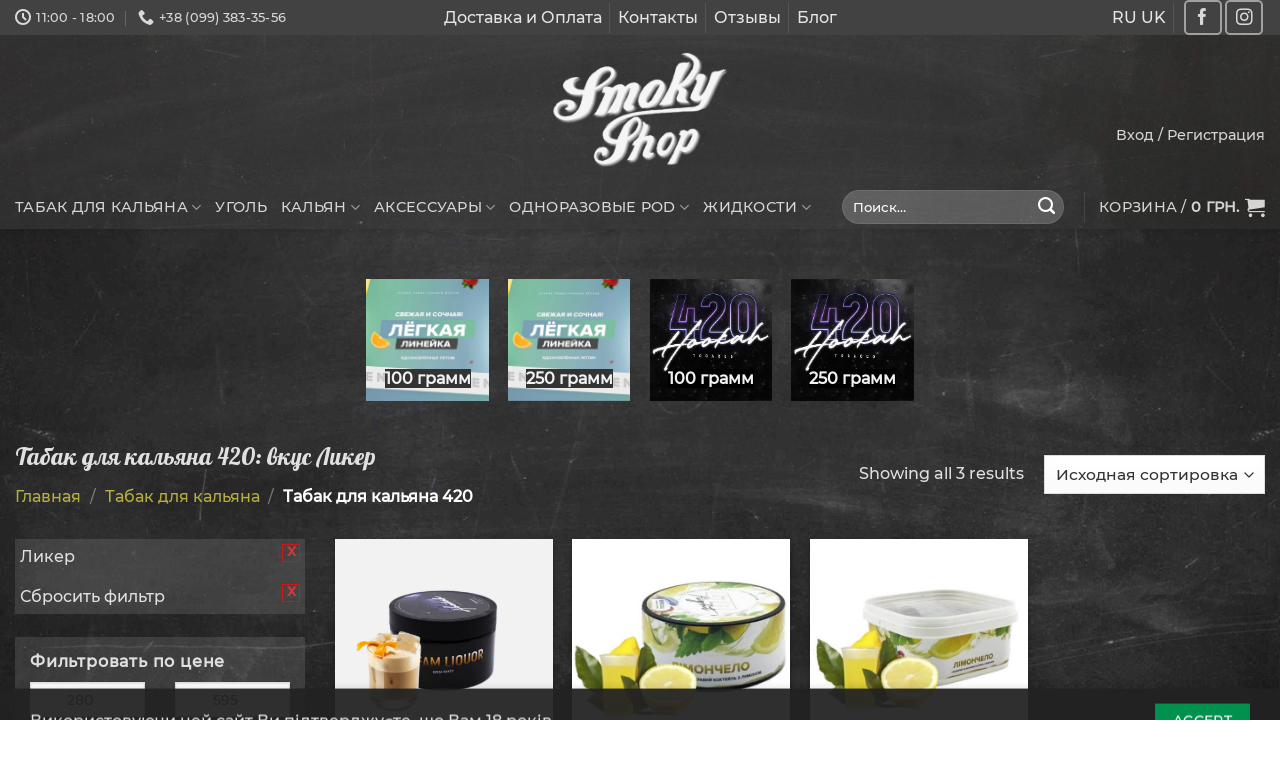

--- FILE ---
content_type: text/html; charset=UTF-8
request_url: https://smoky.in.ua/tobacco/4-20/attribute-vkus-liker/
body_size: 40058
content:
<!DOCTYPE html><html lang="ru-RU" prefix="og: https://ogp.me/ns#">
<!--[if IE 9 ]> <html lang="ru-RU" prefix="og: https://ogp.me/ns#" class="ie9 loading-site no-js bg-fill"> <![endif]-->
<!--[if IE 8 ]> <html lang="ru-RU" prefix="og: https://ogp.me/ns#" class="ie8 loading-site no-js bg-fill"> <![endif]-->
<!--[if (gte IE 9)|!(IE)]><!--><html lang="ru-RU" prefix="og: https://ogp.me/ns#" class="loading-site no-js bg-fill"> <!--777<![endif]-->
	
<head>
	<link rel="apple-touch-icon" sizes="180x180" href="/apple-touch-icon.png">
    <link rel="icon" type="image/png" sizes="32x32" href="/favicon-32x32.png">
    <link rel="icon" type="image/png" sizes="16x16" href="/favicon-16x16.png">
    <link rel="manifest" href="/site.webmanifest">
	<meta charset="UTF-8" />
	<link rel="profile" href="http://gmpg.org/xfn/11" />
	<link rel="pingback" href="https://smoky.in.ua/xmlrpc.php" />
		<link rel="alternate" href="https://smoky.in.ua/tobacco/4-20/attribute-vkus-liker/" hreflang="x-default" />
	<style>.skiptranslate {display: none;} </style>

<script>(function(html){html.className = html.className.replace(/\bno-js\b/,'js')})(document.documentElement);</script>
	<style>img:is([sizes="auto" i], [sizes^="auto," i]) { contain-intrinsic-size: 3000px 1500px }</style>
	<meta name="viewport" content="width=device-width, initial-scale=1, maximum-scale=1" /><meta name='description' content='Купить Табак для кальяна 420 вкус Ликер в Киеве в интернет-магазине ⚡Smoky Shop⚡ Выгодные цены ⭐ Быстрая доставка по всей Украине. ❗Оригинальная продукция.'>
<!-- SEO от Rank Math - https://rankmath.com/ -->
<title>Табак для кальяна 420: вкус Ликер ➽ купить в Киеве с доставкой по Украине - Smoky Shop</title>
<meta name="robots" content="follow, index, max-snippet:-1, max-video-preview:-1, max-image-preview:large"/>
<link rel="canonical" href="https://smoky.in.ua/tobacco/4-20/attribute-vkus-liker/" />
<meta property="og:locale" content="ru_RU" />
<meta property="og:type" content="article" />
<meta property="og:title" content="Табак для кальяна 420 в Украине – Купить с доставкой" />
<meta property="og:description" content="&lt;h2 style=&quot;text-align: center&quot;&gt;Табак для кальяна 420 – премиум-бренд для ценителей вкуса&lt;/h2&gt;
&lt;p&gt;&lt;b&gt;420 табак&lt;/b&gt;&lt;span style=&quot;font-weight: 400&quot;&gt; — это современный украинский табак для кальяна, созданный для ценителей насыщенного вкуса, стабильной дымности и комфортной средней крепости. Бренд быстро завоевал доверие как среди любителей, так и среди профессиональных кальянных заведений благодаря высокому качеству и доступной цене.&lt;/span&gt;&lt;/p&gt;
&lt;p&gt;&lt;span style=&quot;font-weight: 400&quot;&gt;Если вы ищете &lt;/span&gt;&lt;b&gt;420 табак для кальяна&lt;/b&gt;&lt;span style=&quot;font-weight: 400&quot;&gt;, который стабильно раскрывает вкус, хорошо переносит жар и подходит для разных типов чаш, продукция бренда 420 станет отличным выбором.&lt;/span&gt;&lt;/p&gt;
&lt;p&gt;&lt;a href=&quot;https://smoky.in.ua/wp-content/uploads/2023/07/tabak-4-20-light-ezhevychnyj-marmelad-100-gram-500x500-1.jpg&quot;&gt;&lt;img class=&quot;aligncenter wp-image-54526 size-medium&quot; src=&quot;https://smoky.in.ua/wp-content/uploads/2023/07/tabak-4-20-light-ezhevychnyj-marmelad-100-gram-500x500-1-300x300.jpg&quot; alt=&quot;табак 4 20&quot; width=&quot;300&quot; height=&quot;300&quot; /&gt;&lt;/a&gt;&lt;/p&gt;
&lt;h2 style=&quot;text-align: center&quot;&gt;Особенности табака 420&lt;/h2&gt;
&lt;p&gt;&lt;span style=&quot;font-weight: 400&quot;&gt;Табак 420 производится на основе тёмного табачного листа и отличается хорошей жаростойкостью. Он не горит, не даёт горечи и сохраняет насыщенный вкус на протяжении всей сессии курения.&lt;/span&gt;&lt;/p&gt;
&lt;p&gt;&lt;span style=&quot;font-weight: 400&quot;&gt;С 2020 года бренд выпускает удобную фасовку &lt;/span&gt;&lt;b&gt;250 грамм&lt;/b&gt;&lt;span style=&quot;font-weight: 400&quot;&gt;, которая особенно востребована в кальянных. Также доступны упаковки по 100 г для домашнего использования.&lt;/span&gt;&lt;/p&gt;
&lt;p&gt;&lt;b&gt;Основные характеристики:&lt;/b&gt;&lt;/p&gt;
&lt;ul&gt;
&lt;li style=&quot;font-weight: 400&quot;&gt;&lt;span style=&quot;font-weight: 400&quot;&gt;средняя крепость (чуть крепче Serbetli);&lt;/span&gt;&lt;span style=&quot;font-weight: 400&quot;&gt;
&lt;p&gt;&lt;/span&gt;&lt;/li&gt;
&lt;li style=&quot;font-weight: 400&quot;&gt;&lt;span style=&quot;font-weight: 400&quot;&gt;густой, ароматный дым;&lt;/span&gt;&lt;span style=&quot;font-weight: 400&quot;&gt;
&lt;p&gt;&lt;/span&gt;&lt;/li&gt;
&lt;li style=&quot;font-weight: 400&quot;&gt;&lt;span style=&quot;font-weight: 400&quot;&gt;стабильное раскрытие вкуса;&lt;/span&gt;&lt;span style=&quot;font-weight: 400&quot;&gt;
&lt;p&gt;&lt;/span&gt;&lt;/li&gt;
&lt;li style=&quot;font-weight: 400&quot;&gt;&lt;span style=&quot;font-weight: 400&quot;&gt;подходит для чаш Phunnel и турки;&lt;/span&gt;&lt;span style=&quot;font-weight: 400&quot;&gt;
&lt;p&gt;&lt;/span&gt;&lt;/li&gt;
&lt;li style=&quot;font-weight: 400&quot;&gt;&lt;span style=&quot;font-weight: 400&quot;&gt;комфортная длительность курения.&lt;/span&gt;&lt;/li&gt;
&lt;/ul&gt;
&lt;h2&gt;&lt;span style=&quot;font-weight: 400&quot;&gt;Преимущества табака для кальяна 420&lt;/span&gt;&lt;/h2&gt;
&lt;p&gt;&lt;span style=&quot;font-weight: 400&quot;&gt;Таблица с преимуществами табака для кальяна 420:&lt;/span&gt;&lt;/p&gt;
&lt;table&gt;
&lt;tbody&gt;
&lt;tr&gt;
&lt;td&gt;
&lt;p style=&quot;text-align: center&quot;&gt;&lt;b&gt;Преимущества&lt;/b&gt;&lt;/p&gt;
&lt;/td&gt;
&lt;td&gt;
&lt;p style=&quot;text-align: center&quot;&gt;&lt;b&gt;Табак для кальяна 420&lt;/b&gt;&lt;/p&gt;
&lt;/td&gt;
&lt;/tr&gt;
&lt;tr&gt;
&lt;td&gt;&lt;span style=&quot;font-weight: 400&quot;&gt;Интенсивные вкусы&lt;/span&gt;&lt;/td&gt;
&lt;td&gt;&lt;span style=&quot;font-weight: 400&quot;&gt;Богатый выбор насыщенных и насыщенных вкусов для удовлетворения ваших предпочтений.&lt;/span&gt;&lt;/td&gt;
&lt;/tr&gt;
&lt;tr&gt;
&lt;td&gt;&lt;span style=&quot;font-weight: 400&quot;&gt;Низкое содержание никотина&lt;/span&gt;&lt;/td&gt;
&lt;td&gt;&lt;span style=&quot;font-weight: 400&quot;&gt;Содержит небольшое количество никотина, что делает его более мягким в использовании.&lt;/span&gt;&lt;/td&gt;
&lt;/tr&gt;
&lt;tr&gt;
&lt;td&gt;&lt;span style=&quot;font-weight: 400&quot;&gt;Отсутствие тяжелых металлов&lt;/span&gt;&lt;/td&gt;
&lt;td&gt;&lt;span style=&quot;font-weight: 400&quot;&gt;Обычно проходит проверку на отсутствие тяжелых металлов и вредных веществ.&lt;/span&gt;&lt;/td&gt;
&lt;/tr&gt;
&lt;tr&gt;
&lt;td&gt;&lt;span style=&quot;font-weight: 400&quot;&gt;Производство с учетом стандартов&lt;/span&gt;&lt;/td&gt;
&lt;td&gt;&lt;span style=&quot;font-weight: 400&quot;&gt;Изготовлен с соблюдением стандартов качества и безопасности.&lt;/span&gt;&lt;/td&gt;
&lt;/tr&gt;
&lt;tr&gt;
&lt;td&gt;&lt;span style=&quot;font-weight: 400&quot;&gt;Долговременное удовольствие&lt;/span&gt;&lt;/td&gt;
&lt;td&gt;&lt;span style=&quot;font-weight: 400&quot;&gt;Способствует долговременному курению благодаря сохранению влажности и качественным табачным листам.&lt;/span&gt;&lt;/td&gt;
&lt;/tr&gt;
&lt;tr&gt;
&lt;td&gt;&lt;span style=&quot;font-weight: 400&quot;&gt;Ароматные дымки&lt;/span&gt;&lt;/td&gt;
&lt;td&gt;&lt;span style=&quot;font-weight: 400&quot;&gt;Создает обильные и приятные ароматы при курении, что придает удовольствие от процесса.&lt;/span&gt;&lt;/td&gt;
&lt;/tr&gt;
&lt;/tbody&gt;
&lt;/table&gt;
&lt;p&gt;&lt;span style=&quot;font-weight: 400&quot;&gt;Ароматизаторы закупаются у производителей из США, Германии и Франции, что обеспечивает чистоту и глубину вкуса.&lt;/span&gt;&lt;/p&gt;
&lt;h2 style=&quot;text-align: center&quot;&gt;&lt;b&gt;Купить табак 420 онлайн с доставкой по Украине&lt;/b&gt;&lt;/h2&gt;
&lt;p&gt;&lt;span style=&quot;font-weight: 400&quot;&gt;В интернет-магазине Smoky Shop вы можете &lt;/span&gt;&lt;b&gt;купить табак 420&lt;/b&gt;&lt;span style=&quot;font-weight: 400&quot;&gt; быстро и удобно. У нас легко &lt;/span&gt;&lt;b&gt;заказать табак 420 онлайн&lt;/b&gt;&lt;span style=&quot;font-weight: 400&quot;&gt; с гарантией оригинальности и актуальными вкусами в наличии.&lt;/span&gt;&lt;/p&gt;
&lt;p&gt;&lt;span style=&quot;font-weight: 400&quot;&gt;Мы осуществляем &lt;/span&gt;&lt;b&gt;табак 420 с доставкой&lt;/b&gt;&lt;span style=&quot;font-weight: 400&quot;&gt; по всей Украине:&lt;/span&gt;&lt;/p&gt;
&lt;p&gt;&lt;span style=&quot;font-weight: 400&quot;&gt;Киев, Харьков, Одесса, Днепр, Запорожье, Винница, Херсон и другие города.&lt;/span&gt;&lt;/p&gt;
&lt;h3&gt;&lt;b&gt;Почему выбирают нас:&lt;/b&gt;&lt;/h3&gt;
&lt;ul&gt;
&lt;li style=&quot;font-weight: 400&quot;&gt;&lt;span style=&quot;font-weight: 400&quot;&gt;широкий ассортимент бренда 420;&lt;/span&gt;&lt;span style=&quot;font-weight: 400&quot;&gt;&lt;br /&gt;
&lt;/span&gt;&lt;/li&gt;
&lt;li style=&quot;font-weight: 400&quot;&gt;&lt;span style=&quot;font-weight: 400&quot;&gt;быстрая доставка 1–2 дня;&lt;/span&gt;&lt;span style=&quot;font-weight: 400&quot;&gt;&lt;br /&gt;
&lt;/span&gt;&lt;/li&gt;
&lt;li style=&quot;font-weight: 400&quot;&gt;&lt;span style=&quot;font-weight: 400&quot;&gt;выгодные цены и условия для опта;&lt;/span&gt;&lt;span style=&quot;font-weight: 400&quot;&gt;&lt;br /&gt;
&lt;/span&gt;&lt;/li&gt;
&lt;li style=&quot;font-weight: 400&quot;&gt;&lt;span style=&quot;font-weight: 400&quot;&gt;помощь менеджера в подборе вкусов.&lt;/span&gt;&lt;span style=&quot;font-weight: 400&quot;&gt;
&lt;p&gt;&lt;/span&gt;&lt;/li&gt;
&lt;/ul&gt;
&lt;p&gt;&lt;span style=&quot;font-weight: 400&quot;&gt;Если нужного вкуса нет в наличии, вы можете оформить предзаказ — мы привезём необходимый объём в кратчайшие сроки.&lt;/span&gt;&lt;/p&gt;
&lt;p&gt;Если не нашли желаемый табак, Вы всегда можете обратиться за предзаказом, в раздел &lt;strong&gt;Контакты &lt;/strong&gt;– ( сотрудничество). Под заказ мы сможем завезти необходимый бренд в необходимом количестве.&lt;/p&gt;
&lt;p&gt;&lt;a href=&quot;https://smoky.in.ua/wp-content/uploads/2023/07/Barberry-Candy-700x700-2.jpg&quot;&gt;&lt;img class=&quot;aligncenter wp-image-54529 size-medium&quot; src=&quot;https://smoky.in.ua/wp-content/uploads/2023/07/Barberry-Candy-700x700-2-300x300.jpg&quot; alt=&quot;табак для кальяна 4 20&quot; width=&quot;300&quot; height=&quot;300&quot; /&gt;&lt;/a&gt;&lt;/p&gt;
&lt;h2&gt;&lt;b&gt;Популярные вкусы табака 420&lt;/b&gt;&lt;/h2&gt;
&lt;p&gt;&lt;span style=&quot;font-weight: 400&quot;&gt;Линейка бренда регулярно расширяется и включает десятки востребованных ароматов:&lt;/span&gt;&lt;/p&gt;
&lt;p&gt;&lt;b&gt;Фрукты и ягоды:&lt;/b&gt;&lt;/p&gt;
&lt;p&gt;&lt;span style=&quot;font-weight: 400&quot;&gt;&lt;a href=&quot;https://smoky.in.ua/tobacco/4-20/attribute-vkus-ananas/&quot;&gt;Ананас&lt;/a&gt;, &lt;a href=&quot;https://smoky.in.ua/tobacco/4-20/attribute-vkus-apelsin/&quot;&gt;Апельсин&lt;/a&gt;, &lt;a href=&quot;https://smoky.in.ua/tobacco/4-20/attribute-vkus-arbuz/&quot;&gt;Арбуз&lt;/a&gt;, &lt;a href=&quot;https://smoky.in.ua/tobacco/4-20/attribute-vkus-banan/&quot;&gt;Банан&lt;/a&gt;, &lt;a href=&quot;https://smoky.in.ua/tobacco/4-20/attribute-vkus-chernika/&quot;&gt;Черника&lt;/a&gt;, &lt;a href=&quot;https://smoky.in.ua/tobacco/4-20/attribute-vkus-dynya/&quot;&gt;Дыня&lt;/a&gt;, &lt;a href=&quot;https://smoky.in.ua/tobacco/4-20/attribute-vkus-klubnika/&quot;&gt;Клубника&lt;/a&gt;, &lt;a href=&quot;https://smoky.in.ua/tobacco/4-20/attribute-vkus-mango/&quot;&gt;Манго&lt;/a&gt;, &lt;a href=&quot;https://smoky.in.ua/tobacco/4-20/attribute-vkus-marakujya/&quot;&gt;Маракуйя&lt;/a&gt;, &lt;a href=&quot;https://smoky.in.ua/tobacco/4-20/attribute-vkus-yabloko/&quot;&gt;Яблоко&lt;/a&gt;, &lt;a href=&quot;https://smoky.in.ua/tobacco/4-20/attribute-vkus-vinograd/&quot;&gt;Виноград&lt;/a&gt;, &lt;a href=&quot;https://smoky.in.ua/tobacco/4-20/attribute-vkus-smorodina/&quot;&gt;Смородина&lt;/a&gt;, &lt;a href=&quot;https://smoky.in.ua/tobacco/4-20/attribute-vkus-grejpfrut/&quot;&gt;Грейпфрут&lt;/a&gt;, &lt;a href=&quot;https://smoky.in.ua/tobacco/4-20/attribute-vkus-klyukva/&quot;&gt;Клюква&lt;/a&gt;, &lt;a href=&quot;https://smoky.in.ua/tobacco/4-20/attribute-vkus-limon/&quot;&gt;Лимон&lt;/a&gt;, &lt;a href=&quot;https://smoky.in.ua/tobacco/4-20/attribute-vkus-malina/&quot;&gt;Малина&lt;/a&gt;, &lt;a href=&quot;https://smoky.in.ua/tobacco/4-20/attribute-vkus-mandarin/&quot;&gt;Мандарин&lt;/a&gt;, &lt;a href=&quot;https://smoky.in.ua/tobacco/4-20/attribute-vkus-persik/&quot;&gt;Персик&lt;/a&gt;, &lt;a href=&quot;https://smoky.in.ua/tobacco/4-20/attribute-vkus-yagody/&quot;&gt;Ягоды&lt;/a&gt;, &lt;a href=&quot;https://smoky.in.ua/tobacco/4-20/attribute-vkus-zemlyanika/&quot;&gt;Земляника&lt;/a&gt;&lt;/span&gt;&lt;/p&gt;
&lt;p&gt;&lt;b&gt;Экзотика и миксы:&lt;/b&gt;&lt;/p&gt;
&lt;p&gt;&lt;span style=&quot;font-weight: 400&quot;&gt;&lt;a href=&quot;https://smoky.in.ua/tobacco/4-20/attribute-vkus-lichi/&quot;&gt;Личи&lt;/a&gt;, &lt;a href=&quot;https://smoky.in.ua/tobacco/4-20/attribute-vkus-fejhoa/&quot;&gt;Фейхоа&lt;/a&gt;, &lt;a href=&quot;https://smoky.in.ua/tobacco/4-20/attribute-vkus-pomelo/&quot;&gt;Помело&lt;/a&gt;, &lt;a href=&quot;https://smoky.in.ua/tobacco/4-20/tabak-420-kiwi-smoothie-100g/&quot;&gt;Kiwi Smoothie&lt;/a&gt;, &lt;a href=&quot;https://smoky.in.ua/tobacco/4-20/tabak-420-250-gramm/tabak-420-toxic-candy-toksik-kendi-250-g/&quot;&gt;Toxic Candy (250г)&lt;/a&gt;, &lt;a href=&quot;https://smoky.in.ua/tobacco/4-20/tabak-420-toxic-candy-toksik-kendi-100-g/&quot;&gt;Toxic Candy (100г)&lt;/a&gt;, &lt;a href=&quot;https://smoky.in.ua/tobacco/4-20/tabak-420-250-gramm/tabak-420-oblepiha-oblepiha-250-gramm/&quot;&gt;Oblepiha&lt;/a&gt;, &lt;a href=&quot;https://smoky.in.ua/tobacco/4-20/attribute-vkus-kokos/&quot;&gt;Кокос&lt;/a&gt;,&lt;/span&gt;&lt;/p&gt;
&lt;p&gt;&lt;b&gt;Десерты и напитки:&lt;/b&gt;&lt;/p&gt;
&lt;p&gt;&lt;span style=&quot;font-weight: 400&quot;&gt;&lt;a href=&quot;https://smoky.in.ua/tobacco/4-20/attribute-vkus-krem/&quot;&gt;Крем&lt;/a&gt;, &lt;a href=&quot;https://smoky.in.ua/tobacco/4-20/attribute-vkus-pechene/&quot;&gt;Печенье&lt;/a&gt;, &lt;a href=&quot;https://smoky.in.ua/tobacco/4-20/attribute-vkus-pirog/&quot;&gt;Пирог&lt;/a&gt;, &lt;a href=&quot;https://smoky.in.ua/tobacco/4-20/attribute-vkus-shokolad/&quot;&gt;Шоколад&lt;/a&gt;, &lt;a href=&quot;https://smoky.in.ua/tobacco/4-20/attribute-vkus-morozhenoe/&quot;&gt;Мороженое&lt;/a&gt;, &lt;a href=&quot;https://smoky.in.ua/tobacco/4-20/attribute-vkus-fistashki/&quot;&gt;Фишташки&lt;/a&gt;, &lt;a href=&quot;https://smoky.in.ua/tobacco/4-20/attribute-vkus-kola/&quot;&gt;Кола&lt;/a&gt;, &lt;a href=&quot;https://smoky.in.ua/tobacco/4-20/attribute-vkus-viski/&quot;&gt;Виски&lt;/a&gt;, &lt;a href=&quot;https://smoky.in.ua/tobacco/4-20/attribute-vkus-liker/&quot;&gt;Ликёр&lt;/a&gt;, &lt;a href=&quot;https://smoky.in.ua/tobacco/4-20/attribute-vkus-chaj/&quot;&gt;Чай&lt;/a&gt;, &lt;a href=&quot;https://smoky.in.ua/tobacco/4-20/attribute-vkus-med/&quot;&gt;Мед&lt;/a&gt;&lt;/span&gt;&lt;/p&gt;
&lt;p&gt;&lt;b&gt;Свежие и пряные:&lt;/b&gt;&lt;/p&gt;
&lt;p&gt;&lt;span style=&quot;font-weight: 400&quot;&gt;&lt;a href=&quot;https://smoky.in.ua/tobacco/4-20/attribute-vkus-myata/&quot;&gt;Мята&lt;/a&gt;, &lt;a href=&quot;https://smoky.in.ua/tobacco/4-20/attribute-vkus-bergamot/&quot;&gt;Бергамот&lt;/a&gt;, &lt;a href=&quot;https://smoky.in.ua/tobacco/4-20/attribute-vkus-zhasmin/&quot;&gt;Жасмин&lt;/a&gt;, &lt;a href=&quot;https://smoky.in.ua/tobacco/4-20/tabak-420-250-gramm/tabak-420-lime-lajm-250-gramm/&quot;&gt;Lime&lt;/a&gt;&lt;/span&gt;&lt;/p&gt;
&lt;p&gt;Всего за один год производитель заработал себе авторитет и признание настоящих любителей табака. За это время изменилась упаковка &#8211; с неудобной пачки без дизайна до стильной чёрной коробки с крышкой. Также в разы выросло качество табака, он больше не стекает по чаше в колбу, держится отлично, а также улучшен вкус, дымность и жаростойкость. Ароматизаторы закупаются у таких стран как США, Германия, Франция.&lt;br /&gt;

		&lt;div class=&quot;icon-box featured-box icon-box-left text-left&quot;  style=&quot;margin:2px 5px 5px 5;&quot;&gt;
				&lt;div class=&quot;icon-box-text last-reset&quot;&gt;
									&lt;/p&gt;
&lt;div&gt;
&lt;h3 class=&quot;accordion_title&quot;&gt;Часто задаваемые вопросы:&lt;/h3&gt;&lt;div class=&quot;accordion&quot; rel=&quot;&quot;&gt;
&lt;div&gt;
&lt;div&gt;&lt;/div&gt;
&lt;div class=&quot;accordion-item&quot;&gt;&lt;a href=&quot;#&quot; class=&quot;accordion-title plain&quot;&gt;&lt;button class=&quot;toggle&quot;&gt;&lt;i class=&quot;icon-angle-down&quot;&gt;&lt;/i&gt;&lt;/button&gt;&lt;span&gt;Какая крепость у табака для кальяна 420?&lt;/span&gt;&lt;/a&gt;&lt;div class=&quot;accordion-inner&quot;&gt;
&lt;div&gt;
&lt;div&gt;
&lt;p&gt;Крепость табака 420 &#8211; средняя, немного крепче Serbetli.&lt;/p&gt;
&lt;/div&gt;
&lt;/div&gt;
&lt;/div&gt;&lt;/div&gt;
&lt;/div&gt;
&lt;div&gt;
&lt;div&gt;&lt;/div&gt;
&lt;div class=&quot;accordion-item&quot;&gt;&lt;a href=&quot;#&quot; class=&quot;accordion-title plain&quot;&gt;&lt;button class=&quot;toggle&quot;&gt;&lt;i class=&quot;icon-angle-down&quot;&gt;&lt;/i&gt;&lt;/button&gt;&lt;span&gt;Какое время продолжительности курения табака 420?&lt;/span&gt;&lt;/a&gt;&lt;div class=&quot;accordion-inner&quot;&gt;
&lt;div&gt;
&lt;div&gt;
&lt;p&gt;Время курения зависит от забивки, в среднем от 60 до 90 минут.&lt;/p&gt;
&lt;/div&gt;
&lt;/div&gt;
&lt;/div&gt;&lt;/div&gt;
&lt;/div&gt;
&lt;div&gt;
&lt;div&gt;&lt;/div&gt;
&lt;div class=&quot;accordion-item&quot;&gt;&lt;a href=&quot;#&quot; class=&quot;accordion-title plain&quot;&gt;&lt;button class=&quot;toggle&quot;&gt;&lt;i class=&quot;icon-angle-down&quot;&gt;&lt;/i&gt;&lt;/button&gt;&lt;span&gt;Какую чашу использовать для забивки табака 420?&lt;/span&gt;&lt;/a&gt;&lt;div class=&quot;accordion-inner&quot;&gt;
&lt;div&gt;
&lt;div&gt;
&lt;p&gt;Производитель рекомендует использовать чашу типа фанел (Phunnel), это не означает что нельзя использовать чашу турку.&lt;/p&gt;
&lt;/div&gt;
&lt;/div&gt;
&lt;/div&gt;&lt;/div&gt;
&lt;/div&gt;
&lt;div&gt;
&lt;div&gt;&lt;/div&gt;
&lt;div class=&quot;accordion-item&quot;&gt;&lt;a href=&quot;#&quot; class=&quot;accordion-title plain&quot;&gt;&lt;button class=&quot;toggle&quot;&gt;&lt;i class=&quot;icon-angle-down&quot;&gt;&lt;/i&gt;&lt;/button&gt;&lt;span&gt;Сколько углей необходимо для табака 420?&lt;/span&gt;&lt;/a&gt;&lt;div class=&quot;accordion-inner&quot;&gt;
&lt;div&gt;
&lt;div&gt;
&lt;p&gt;Мы рекомендуем использовать 3 угля, в процессе курения в зависимости от насыщенности вкуса и количества жара, можно оставлять на 2-х углях и по необходимости возвращаться на 3 угля.&lt;/p&gt;
&lt;/div&gt;
&lt;/div&gt;
&lt;/div&gt;&lt;/div&gt;
&lt;/div&gt;
&lt;div&gt;
&lt;div&gt;&lt;/div&gt;
&lt;div class=&quot;accordion-item&quot;&gt;&lt;a href=&quot;#&quot; class=&quot;accordion-title plain&quot;&gt;&lt;button class=&quot;toggle&quot;&gt;&lt;i class=&quot;icon-angle-down&quot;&gt;&lt;/i&gt;&lt;/button&gt;&lt;span&gt;Нужно ли измельчать и выжимать табак 420?&lt;/span&gt;&lt;/a&gt;&lt;div class=&quot;accordion-inner&quot;&gt;
&lt;div&gt;
&lt;div&gt;
&lt;p&gt;Нет, измельчать не нужно. Если вы используете чашу глиняную типа турки, можно немного выжать сироп для удобства забивки, так как табак достаточно сиропистый. Если вы используете чашу типа фанел (Phunnel), выжимать не обязательно.&lt;/p&gt;
&lt;/div&gt;
&lt;/div&gt;
&lt;/div&gt;&lt;/div&gt;
&lt;/div&gt;
&lt;/div&gt;
&lt;p&gt;		&lt;/div&gt;
	&lt;/div&gt;
	
	&lt;/p&gt;
&lt;/div&gt;" />
<meta property="og:url" content="https://smoky.in.ua/tobacco/4-20/attribute-vkus-liker/" />
<meta property="og:site_name" content="Интернет-магазин кальянов, табака и аксессуаров - Smoky Shop" />
<meta property="article:publisher" content="https://facebook.com/smoky.in.ua" />
<meta name="twitter:card" content="summary_large_image" />
<meta name="twitter:title" content="Табак для кальяна 420 в Украине – Купить с доставкой" />
<meta name="twitter:description" content="&lt;h2 style=&quot;text-align: center&quot;&gt;Табак для кальяна 420 – премиум-бренд для ценителей вкуса&lt;/h2&gt;
&lt;p&gt;&lt;b&gt;420 табак&lt;/b&gt;&lt;span style=&quot;font-weight: 400&quot;&gt; — это современный украинский табак для кальяна, созданный для ценителей насыщенного вкуса, стабильной дымности и комфортной средней крепости. Бренд быстро завоевал доверие как среди любителей, так и среди профессиональных кальянных заведений благодаря высокому качеству и доступной цене.&lt;/span&gt;&lt;/p&gt;
&lt;p&gt;&lt;span style=&quot;font-weight: 400&quot;&gt;Если вы ищете &lt;/span&gt;&lt;b&gt;420 табак для кальяна&lt;/b&gt;&lt;span style=&quot;font-weight: 400&quot;&gt;, который стабильно раскрывает вкус, хорошо переносит жар и подходит для разных типов чаш, продукция бренда 420 станет отличным выбором.&lt;/span&gt;&lt;/p&gt;
&lt;p&gt;&lt;a href=&quot;https://smoky.in.ua/wp-content/uploads/2023/07/tabak-4-20-light-ezhevychnyj-marmelad-100-gram-500x500-1.jpg&quot;&gt;&lt;img class=&quot;aligncenter wp-image-54526 size-medium&quot; src=&quot;https://smoky.in.ua/wp-content/uploads/2023/07/tabak-4-20-light-ezhevychnyj-marmelad-100-gram-500x500-1-300x300.jpg&quot; alt=&quot;табак 4 20&quot; width=&quot;300&quot; height=&quot;300&quot; /&gt;&lt;/a&gt;&lt;/p&gt;
&lt;h2 style=&quot;text-align: center&quot;&gt;Особенности табака 420&lt;/h2&gt;
&lt;p&gt;&lt;span style=&quot;font-weight: 400&quot;&gt;Табак 420 производится на основе тёмного табачного листа и отличается хорошей жаростойкостью. Он не горит, не даёт горечи и сохраняет насыщенный вкус на протяжении всей сессии курения.&lt;/span&gt;&lt;/p&gt;
&lt;p&gt;&lt;span style=&quot;font-weight: 400&quot;&gt;С 2020 года бренд выпускает удобную фасовку &lt;/span&gt;&lt;b&gt;250 грамм&lt;/b&gt;&lt;span style=&quot;font-weight: 400&quot;&gt;, которая особенно востребована в кальянных. Также доступны упаковки по 100 г для домашнего использования.&lt;/span&gt;&lt;/p&gt;
&lt;p&gt;&lt;b&gt;Основные характеристики:&lt;/b&gt;&lt;/p&gt;
&lt;ul&gt;
&lt;li style=&quot;font-weight: 400&quot;&gt;&lt;span style=&quot;font-weight: 400&quot;&gt;средняя крепость (чуть крепче Serbetli);&lt;/span&gt;&lt;span style=&quot;font-weight: 400&quot;&gt;
&lt;p&gt;&lt;/span&gt;&lt;/li&gt;
&lt;li style=&quot;font-weight: 400&quot;&gt;&lt;span style=&quot;font-weight: 400&quot;&gt;густой, ароматный дым;&lt;/span&gt;&lt;span style=&quot;font-weight: 400&quot;&gt;
&lt;p&gt;&lt;/span&gt;&lt;/li&gt;
&lt;li style=&quot;font-weight: 400&quot;&gt;&lt;span style=&quot;font-weight: 400&quot;&gt;стабильное раскрытие вкуса;&lt;/span&gt;&lt;span style=&quot;font-weight: 400&quot;&gt;
&lt;p&gt;&lt;/span&gt;&lt;/li&gt;
&lt;li style=&quot;font-weight: 400&quot;&gt;&lt;span style=&quot;font-weight: 400&quot;&gt;подходит для чаш Phunnel и турки;&lt;/span&gt;&lt;span style=&quot;font-weight: 400&quot;&gt;
&lt;p&gt;&lt;/span&gt;&lt;/li&gt;
&lt;li style=&quot;font-weight: 400&quot;&gt;&lt;span style=&quot;font-weight: 400&quot;&gt;комфортная длительность курения.&lt;/span&gt;&lt;/li&gt;
&lt;/ul&gt;
&lt;h2&gt;&lt;span style=&quot;font-weight: 400&quot;&gt;Преимущества табака для кальяна 420&lt;/span&gt;&lt;/h2&gt;
&lt;p&gt;&lt;span style=&quot;font-weight: 400&quot;&gt;Таблица с преимуществами табака для кальяна 420:&lt;/span&gt;&lt;/p&gt;
&lt;table&gt;
&lt;tbody&gt;
&lt;tr&gt;
&lt;td&gt;
&lt;p style=&quot;text-align: center&quot;&gt;&lt;b&gt;Преимущества&lt;/b&gt;&lt;/p&gt;
&lt;/td&gt;
&lt;td&gt;
&lt;p style=&quot;text-align: center&quot;&gt;&lt;b&gt;Табак для кальяна 420&lt;/b&gt;&lt;/p&gt;
&lt;/td&gt;
&lt;/tr&gt;
&lt;tr&gt;
&lt;td&gt;&lt;span style=&quot;font-weight: 400&quot;&gt;Интенсивные вкусы&lt;/span&gt;&lt;/td&gt;
&lt;td&gt;&lt;span style=&quot;font-weight: 400&quot;&gt;Богатый выбор насыщенных и насыщенных вкусов для удовлетворения ваших предпочтений.&lt;/span&gt;&lt;/td&gt;
&lt;/tr&gt;
&lt;tr&gt;
&lt;td&gt;&lt;span style=&quot;font-weight: 400&quot;&gt;Низкое содержание никотина&lt;/span&gt;&lt;/td&gt;
&lt;td&gt;&lt;span style=&quot;font-weight: 400&quot;&gt;Содержит небольшое количество никотина, что делает его более мягким в использовании.&lt;/span&gt;&lt;/td&gt;
&lt;/tr&gt;
&lt;tr&gt;
&lt;td&gt;&lt;span style=&quot;font-weight: 400&quot;&gt;Отсутствие тяжелых металлов&lt;/span&gt;&lt;/td&gt;
&lt;td&gt;&lt;span style=&quot;font-weight: 400&quot;&gt;Обычно проходит проверку на отсутствие тяжелых металлов и вредных веществ.&lt;/span&gt;&lt;/td&gt;
&lt;/tr&gt;
&lt;tr&gt;
&lt;td&gt;&lt;span style=&quot;font-weight: 400&quot;&gt;Производство с учетом стандартов&lt;/span&gt;&lt;/td&gt;
&lt;td&gt;&lt;span style=&quot;font-weight: 400&quot;&gt;Изготовлен с соблюдением стандартов качества и безопасности.&lt;/span&gt;&lt;/td&gt;
&lt;/tr&gt;
&lt;tr&gt;
&lt;td&gt;&lt;span style=&quot;font-weight: 400&quot;&gt;Долговременное удовольствие&lt;/span&gt;&lt;/td&gt;
&lt;td&gt;&lt;span style=&quot;font-weight: 400&quot;&gt;Способствует долговременному курению благодаря сохранению влажности и качественным табачным листам.&lt;/span&gt;&lt;/td&gt;
&lt;/tr&gt;
&lt;tr&gt;
&lt;td&gt;&lt;span style=&quot;font-weight: 400&quot;&gt;Ароматные дымки&lt;/span&gt;&lt;/td&gt;
&lt;td&gt;&lt;span style=&quot;font-weight: 400&quot;&gt;Создает обильные и приятные ароматы при курении, что придает удовольствие от процесса.&lt;/span&gt;&lt;/td&gt;
&lt;/tr&gt;
&lt;/tbody&gt;
&lt;/table&gt;
&lt;p&gt;&lt;span style=&quot;font-weight: 400&quot;&gt;Ароматизаторы закупаются у производителей из США, Германии и Франции, что обеспечивает чистоту и глубину вкуса.&lt;/span&gt;&lt;/p&gt;
&lt;h2 style=&quot;text-align: center&quot;&gt;&lt;b&gt;Купить табак 420 онлайн с доставкой по Украине&lt;/b&gt;&lt;/h2&gt;
&lt;p&gt;&lt;span style=&quot;font-weight: 400&quot;&gt;В интернет-магазине Smoky Shop вы можете &lt;/span&gt;&lt;b&gt;купить табак 420&lt;/b&gt;&lt;span style=&quot;font-weight: 400&quot;&gt; быстро и удобно. У нас легко &lt;/span&gt;&lt;b&gt;заказать табак 420 онлайн&lt;/b&gt;&lt;span style=&quot;font-weight: 400&quot;&gt; с гарантией оригинальности и актуальными вкусами в наличии.&lt;/span&gt;&lt;/p&gt;
&lt;p&gt;&lt;span style=&quot;font-weight: 400&quot;&gt;Мы осуществляем &lt;/span&gt;&lt;b&gt;табак 420 с доставкой&lt;/b&gt;&lt;span style=&quot;font-weight: 400&quot;&gt; по всей Украине:&lt;/span&gt;&lt;/p&gt;
&lt;p&gt;&lt;span style=&quot;font-weight: 400&quot;&gt;Киев, Харьков, Одесса, Днепр, Запорожье, Винница, Херсон и другие города.&lt;/span&gt;&lt;/p&gt;
&lt;h3&gt;&lt;b&gt;Почему выбирают нас:&lt;/b&gt;&lt;/h3&gt;
&lt;ul&gt;
&lt;li style=&quot;font-weight: 400&quot;&gt;&lt;span style=&quot;font-weight: 400&quot;&gt;широкий ассортимент бренда 420;&lt;/span&gt;&lt;span style=&quot;font-weight: 400&quot;&gt;&lt;br /&gt;
&lt;/span&gt;&lt;/li&gt;
&lt;li style=&quot;font-weight: 400&quot;&gt;&lt;span style=&quot;font-weight: 400&quot;&gt;быстрая доставка 1–2 дня;&lt;/span&gt;&lt;span style=&quot;font-weight: 400&quot;&gt;&lt;br /&gt;
&lt;/span&gt;&lt;/li&gt;
&lt;li style=&quot;font-weight: 400&quot;&gt;&lt;span style=&quot;font-weight: 400&quot;&gt;выгодные цены и условия для опта;&lt;/span&gt;&lt;span style=&quot;font-weight: 400&quot;&gt;&lt;br /&gt;
&lt;/span&gt;&lt;/li&gt;
&lt;li style=&quot;font-weight: 400&quot;&gt;&lt;span style=&quot;font-weight: 400&quot;&gt;помощь менеджера в подборе вкусов.&lt;/span&gt;&lt;span style=&quot;font-weight: 400&quot;&gt;
&lt;p&gt;&lt;/span&gt;&lt;/li&gt;
&lt;/ul&gt;
&lt;p&gt;&lt;span style=&quot;font-weight: 400&quot;&gt;Если нужного вкуса нет в наличии, вы можете оформить предзаказ — мы привезём необходимый объём в кратчайшие сроки.&lt;/span&gt;&lt;/p&gt;
&lt;p&gt;Если не нашли желаемый табак, Вы всегда можете обратиться за предзаказом, в раздел &lt;strong&gt;Контакты &lt;/strong&gt;– ( сотрудничество). Под заказ мы сможем завезти необходимый бренд в необходимом количестве.&lt;/p&gt;
&lt;p&gt;&lt;a href=&quot;https://smoky.in.ua/wp-content/uploads/2023/07/Barberry-Candy-700x700-2.jpg&quot;&gt;&lt;img class=&quot;aligncenter wp-image-54529 size-medium&quot; src=&quot;https://smoky.in.ua/wp-content/uploads/2023/07/Barberry-Candy-700x700-2-300x300.jpg&quot; alt=&quot;табак для кальяна 4 20&quot; width=&quot;300&quot; height=&quot;300&quot; /&gt;&lt;/a&gt;&lt;/p&gt;
&lt;h2&gt;&lt;b&gt;Популярные вкусы табака 420&lt;/b&gt;&lt;/h2&gt;
&lt;p&gt;&lt;span style=&quot;font-weight: 400&quot;&gt;Линейка бренда регулярно расширяется и включает десятки востребованных ароматов:&lt;/span&gt;&lt;/p&gt;
&lt;p&gt;&lt;b&gt;Фрукты и ягоды:&lt;/b&gt;&lt;/p&gt;
&lt;p&gt;&lt;span style=&quot;font-weight: 400&quot;&gt;&lt;a href=&quot;https://smoky.in.ua/tobacco/4-20/attribute-vkus-ananas/&quot;&gt;Ананас&lt;/a&gt;, &lt;a href=&quot;https://smoky.in.ua/tobacco/4-20/attribute-vkus-apelsin/&quot;&gt;Апельсин&lt;/a&gt;, &lt;a href=&quot;https://smoky.in.ua/tobacco/4-20/attribute-vkus-arbuz/&quot;&gt;Арбуз&lt;/a&gt;, &lt;a href=&quot;https://smoky.in.ua/tobacco/4-20/attribute-vkus-banan/&quot;&gt;Банан&lt;/a&gt;, &lt;a href=&quot;https://smoky.in.ua/tobacco/4-20/attribute-vkus-chernika/&quot;&gt;Черника&lt;/a&gt;, &lt;a href=&quot;https://smoky.in.ua/tobacco/4-20/attribute-vkus-dynya/&quot;&gt;Дыня&lt;/a&gt;, &lt;a href=&quot;https://smoky.in.ua/tobacco/4-20/attribute-vkus-klubnika/&quot;&gt;Клубника&lt;/a&gt;, &lt;a href=&quot;https://smoky.in.ua/tobacco/4-20/attribute-vkus-mango/&quot;&gt;Манго&lt;/a&gt;, &lt;a href=&quot;https://smoky.in.ua/tobacco/4-20/attribute-vkus-marakujya/&quot;&gt;Маракуйя&lt;/a&gt;, &lt;a href=&quot;https://smoky.in.ua/tobacco/4-20/attribute-vkus-yabloko/&quot;&gt;Яблоко&lt;/a&gt;, &lt;a href=&quot;https://smoky.in.ua/tobacco/4-20/attribute-vkus-vinograd/&quot;&gt;Виноград&lt;/a&gt;, &lt;a href=&quot;https://smoky.in.ua/tobacco/4-20/attribute-vkus-smorodina/&quot;&gt;Смородина&lt;/a&gt;, &lt;a href=&quot;https://smoky.in.ua/tobacco/4-20/attribute-vkus-grejpfrut/&quot;&gt;Грейпфрут&lt;/a&gt;, &lt;a href=&quot;https://smoky.in.ua/tobacco/4-20/attribute-vkus-klyukva/&quot;&gt;Клюква&lt;/a&gt;, &lt;a href=&quot;https://smoky.in.ua/tobacco/4-20/attribute-vkus-limon/&quot;&gt;Лимон&lt;/a&gt;, &lt;a href=&quot;https://smoky.in.ua/tobacco/4-20/attribute-vkus-malina/&quot;&gt;Малина&lt;/a&gt;, &lt;a href=&quot;https://smoky.in.ua/tobacco/4-20/attribute-vkus-mandarin/&quot;&gt;Мандарин&lt;/a&gt;, &lt;a href=&quot;https://smoky.in.ua/tobacco/4-20/attribute-vkus-persik/&quot;&gt;Персик&lt;/a&gt;, &lt;a href=&quot;https://smoky.in.ua/tobacco/4-20/attribute-vkus-yagody/&quot;&gt;Ягоды&lt;/a&gt;, &lt;a href=&quot;https://smoky.in.ua/tobacco/4-20/attribute-vkus-zemlyanika/&quot;&gt;Земляника&lt;/a&gt;&lt;/span&gt;&lt;/p&gt;
&lt;p&gt;&lt;b&gt;Экзотика и миксы:&lt;/b&gt;&lt;/p&gt;
&lt;p&gt;&lt;span style=&quot;font-weight: 400&quot;&gt;&lt;a href=&quot;https://smoky.in.ua/tobacco/4-20/attribute-vkus-lichi/&quot;&gt;Личи&lt;/a&gt;, &lt;a href=&quot;https://smoky.in.ua/tobacco/4-20/attribute-vkus-fejhoa/&quot;&gt;Фейхоа&lt;/a&gt;, &lt;a href=&quot;https://smoky.in.ua/tobacco/4-20/attribute-vkus-pomelo/&quot;&gt;Помело&lt;/a&gt;, &lt;a href=&quot;https://smoky.in.ua/tobacco/4-20/tabak-420-kiwi-smoothie-100g/&quot;&gt;Kiwi Smoothie&lt;/a&gt;, &lt;a href=&quot;https://smoky.in.ua/tobacco/4-20/tabak-420-250-gramm/tabak-420-toxic-candy-toksik-kendi-250-g/&quot;&gt;Toxic Candy (250г)&lt;/a&gt;, &lt;a href=&quot;https://smoky.in.ua/tobacco/4-20/tabak-420-toxic-candy-toksik-kendi-100-g/&quot;&gt;Toxic Candy (100г)&lt;/a&gt;, &lt;a href=&quot;https://smoky.in.ua/tobacco/4-20/tabak-420-250-gramm/tabak-420-oblepiha-oblepiha-250-gramm/&quot;&gt;Oblepiha&lt;/a&gt;, &lt;a href=&quot;https://smoky.in.ua/tobacco/4-20/attribute-vkus-kokos/&quot;&gt;Кокос&lt;/a&gt;,&lt;/span&gt;&lt;/p&gt;
&lt;p&gt;&lt;b&gt;Десерты и напитки:&lt;/b&gt;&lt;/p&gt;
&lt;p&gt;&lt;span style=&quot;font-weight: 400&quot;&gt;&lt;a href=&quot;https://smoky.in.ua/tobacco/4-20/attribute-vkus-krem/&quot;&gt;Крем&lt;/a&gt;, &lt;a href=&quot;https://smoky.in.ua/tobacco/4-20/attribute-vkus-pechene/&quot;&gt;Печенье&lt;/a&gt;, &lt;a href=&quot;https://smoky.in.ua/tobacco/4-20/attribute-vkus-pirog/&quot;&gt;Пирог&lt;/a&gt;, &lt;a href=&quot;https://smoky.in.ua/tobacco/4-20/attribute-vkus-shokolad/&quot;&gt;Шоколад&lt;/a&gt;, &lt;a href=&quot;https://smoky.in.ua/tobacco/4-20/attribute-vkus-morozhenoe/&quot;&gt;Мороженое&lt;/a&gt;, &lt;a href=&quot;https://smoky.in.ua/tobacco/4-20/attribute-vkus-fistashki/&quot;&gt;Фишташки&lt;/a&gt;, &lt;a href=&quot;https://smoky.in.ua/tobacco/4-20/attribute-vkus-kola/&quot;&gt;Кола&lt;/a&gt;, &lt;a href=&quot;https://smoky.in.ua/tobacco/4-20/attribute-vkus-viski/&quot;&gt;Виски&lt;/a&gt;, &lt;a href=&quot;https://smoky.in.ua/tobacco/4-20/attribute-vkus-liker/&quot;&gt;Ликёр&lt;/a&gt;, &lt;a href=&quot;https://smoky.in.ua/tobacco/4-20/attribute-vkus-chaj/&quot;&gt;Чай&lt;/a&gt;, &lt;a href=&quot;https://smoky.in.ua/tobacco/4-20/attribute-vkus-med/&quot;&gt;Мед&lt;/a&gt;&lt;/span&gt;&lt;/p&gt;
&lt;p&gt;&lt;b&gt;Свежие и пряные:&lt;/b&gt;&lt;/p&gt;
&lt;p&gt;&lt;span style=&quot;font-weight: 400&quot;&gt;&lt;a href=&quot;https://smoky.in.ua/tobacco/4-20/attribute-vkus-myata/&quot;&gt;Мята&lt;/a&gt;, &lt;a href=&quot;https://smoky.in.ua/tobacco/4-20/attribute-vkus-bergamot/&quot;&gt;Бергамот&lt;/a&gt;, &lt;a href=&quot;https://smoky.in.ua/tobacco/4-20/attribute-vkus-zhasmin/&quot;&gt;Жасмин&lt;/a&gt;, &lt;a href=&quot;https://smoky.in.ua/tobacco/4-20/tabak-420-250-gramm/tabak-420-lime-lajm-250-gramm/&quot;&gt;Lime&lt;/a&gt;&lt;/span&gt;&lt;/p&gt;
&lt;p&gt;Всего за один год производитель заработал себе авторитет и признание настоящих любителей табака. За это время изменилась упаковка &#8211; с неудобной пачки без дизайна до стильной чёрной коробки с крышкой. Также в разы выросло качество табака, он больше не стекает по чаше в колбу, держится отлично, а также улучшен вкус, дымность и жаростойкость. Ароматизаторы закупаются у таких стран как США, Германия, Франция.&lt;br /&gt;

		&lt;div class=&quot;icon-box featured-box icon-box-left text-left&quot;  style=&quot;margin:2px 5px 5px 5;&quot;&gt;
				&lt;div class=&quot;icon-box-text last-reset&quot;&gt;
									&lt;/p&gt;
&lt;div&gt;
&lt;h3 class=&quot;accordion_title&quot;&gt;Часто задаваемые вопросы:&lt;/h3&gt;&lt;div class=&quot;accordion&quot; rel=&quot;&quot;&gt;
&lt;div&gt;
&lt;div&gt;&lt;/div&gt;
&lt;div class=&quot;accordion-item&quot;&gt;&lt;a href=&quot;#&quot; class=&quot;accordion-title plain&quot;&gt;&lt;button class=&quot;toggle&quot;&gt;&lt;i class=&quot;icon-angle-down&quot;&gt;&lt;/i&gt;&lt;/button&gt;&lt;span&gt;Какая крепость у табака для кальяна 420?&lt;/span&gt;&lt;/a&gt;&lt;div class=&quot;accordion-inner&quot;&gt;
&lt;div&gt;
&lt;div&gt;
&lt;p&gt;Крепость табака 420 &#8211; средняя, немного крепче Serbetli.&lt;/p&gt;
&lt;/div&gt;
&lt;/div&gt;
&lt;/div&gt;&lt;/div&gt;
&lt;/div&gt;
&lt;div&gt;
&lt;div&gt;&lt;/div&gt;
&lt;div class=&quot;accordion-item&quot;&gt;&lt;a href=&quot;#&quot; class=&quot;accordion-title plain&quot;&gt;&lt;button class=&quot;toggle&quot;&gt;&lt;i class=&quot;icon-angle-down&quot;&gt;&lt;/i&gt;&lt;/button&gt;&lt;span&gt;Какое время продолжительности курения табака 420?&lt;/span&gt;&lt;/a&gt;&lt;div class=&quot;accordion-inner&quot;&gt;
&lt;div&gt;
&lt;div&gt;
&lt;p&gt;Время курения зависит от забивки, в среднем от 60 до 90 минут.&lt;/p&gt;
&lt;/div&gt;
&lt;/div&gt;
&lt;/div&gt;&lt;/div&gt;
&lt;/div&gt;
&lt;div&gt;
&lt;div&gt;&lt;/div&gt;
&lt;div class=&quot;accordion-item&quot;&gt;&lt;a href=&quot;#&quot; class=&quot;accordion-title plain&quot;&gt;&lt;button class=&quot;toggle&quot;&gt;&lt;i class=&quot;icon-angle-down&quot;&gt;&lt;/i&gt;&lt;/button&gt;&lt;span&gt;Какую чашу использовать для забивки табака 420?&lt;/span&gt;&lt;/a&gt;&lt;div class=&quot;accordion-inner&quot;&gt;
&lt;div&gt;
&lt;div&gt;
&lt;p&gt;Производитель рекомендует использовать чашу типа фанел (Phunnel), это не означает что нельзя использовать чашу турку.&lt;/p&gt;
&lt;/div&gt;
&lt;/div&gt;
&lt;/div&gt;&lt;/div&gt;
&lt;/div&gt;
&lt;div&gt;
&lt;div&gt;&lt;/div&gt;
&lt;div class=&quot;accordion-item&quot;&gt;&lt;a href=&quot;#&quot; class=&quot;accordion-title plain&quot;&gt;&lt;button class=&quot;toggle&quot;&gt;&lt;i class=&quot;icon-angle-down&quot;&gt;&lt;/i&gt;&lt;/button&gt;&lt;span&gt;Сколько углей необходимо для табака 420?&lt;/span&gt;&lt;/a&gt;&lt;div class=&quot;accordion-inner&quot;&gt;
&lt;div&gt;
&lt;div&gt;
&lt;p&gt;Мы рекомендуем использовать 3 угля, в процессе курения в зависимости от насыщенности вкуса и количества жара, можно оставлять на 2-х углях и по необходимости возвращаться на 3 угля.&lt;/p&gt;
&lt;/div&gt;
&lt;/div&gt;
&lt;/div&gt;&lt;/div&gt;
&lt;/div&gt;
&lt;div&gt;
&lt;div&gt;&lt;/div&gt;
&lt;div class=&quot;accordion-item&quot;&gt;&lt;a href=&quot;#&quot; class=&quot;accordion-title plain&quot;&gt;&lt;button class=&quot;toggle&quot;&gt;&lt;i class=&quot;icon-angle-down&quot;&gt;&lt;/i&gt;&lt;/button&gt;&lt;span&gt;Нужно ли измельчать и выжимать табак 420?&lt;/span&gt;&lt;/a&gt;&lt;div class=&quot;accordion-inner&quot;&gt;
&lt;div&gt;
&lt;div&gt;
&lt;p&gt;Нет, измельчать не нужно. Если вы используете чашу глиняную типа турки, можно немного выжать сироп для удобства забивки, так как табак достаточно сиропистый. Если вы используете чашу типа фанел (Phunnel), выжимать не обязательно.&lt;/p&gt;
&lt;/div&gt;
&lt;/div&gt;
&lt;/div&gt;&lt;/div&gt;
&lt;/div&gt;
&lt;/div&gt;
&lt;p&gt;		&lt;/div&gt;
	&lt;/div&gt;
	
	&lt;/p&gt;
&lt;/div&gt;" />
<!-- /Rank Math WordPress SEO плагин -->

<link rel='dns-prefetch' href='//www.googletagmanager.com' />
<link rel='stylesheet' id='berocket_mm_quantity_style-css' href='https://smoky.in.ua/wp-content/plugins/minmax-quantity-for-woocommerce/css/shop.css?ver=1.3.8.3' type='text/css' media='all' />
<style id='classic-theme-styles-inline-css' type='text/css'>
/*! This file is auto-generated */
.wp-block-button__link{color:#fff;background-color:#32373c;border-radius:9999px;box-shadow:none;text-decoration:none;padding:calc(.667em + 2px) calc(1.333em + 2px);font-size:1.125em}.wp-block-file__button{background:#32373c;color:#fff;text-decoration:none}
</style>
<link rel='stylesheet' id='ivole-frontend-css-css' href='https://smoky.in.ua/wp-content/plugins/customer-reviews-woocommerce/css/frontend.css?ver=5.18.0' type='text/css' media='all' />
<link rel='stylesheet' id='cr-badges-css-css' href='https://smoky.in.ua/wp-content/plugins/customer-reviews-woocommerce/css/badges.css?ver=5.18.0' type='text/css' media='all' />
<style id='global-styles-inline-css' type='text/css'>
:root{--wp--preset--aspect-ratio--square: 1;--wp--preset--aspect-ratio--4-3: 4/3;--wp--preset--aspect-ratio--3-4: 3/4;--wp--preset--aspect-ratio--3-2: 3/2;--wp--preset--aspect-ratio--2-3: 2/3;--wp--preset--aspect-ratio--16-9: 16/9;--wp--preset--aspect-ratio--9-16: 9/16;--wp--preset--color--black: #000000;--wp--preset--color--cyan-bluish-gray: #abb8c3;--wp--preset--color--white: #ffffff;--wp--preset--color--pale-pink: #f78da7;--wp--preset--color--vivid-red: #cf2e2e;--wp--preset--color--luminous-vivid-orange: #ff6900;--wp--preset--color--luminous-vivid-amber: #fcb900;--wp--preset--color--light-green-cyan: #7bdcb5;--wp--preset--color--vivid-green-cyan: #00d084;--wp--preset--color--pale-cyan-blue: #8ed1fc;--wp--preset--color--vivid-cyan-blue: #0693e3;--wp--preset--color--vivid-purple: #9b51e0;--wp--preset--gradient--vivid-cyan-blue-to-vivid-purple: linear-gradient(135deg,rgba(6,147,227,1) 0%,rgb(155,81,224) 100%);--wp--preset--gradient--light-green-cyan-to-vivid-green-cyan: linear-gradient(135deg,rgb(122,220,180) 0%,rgb(0,208,130) 100%);--wp--preset--gradient--luminous-vivid-amber-to-luminous-vivid-orange: linear-gradient(135deg,rgba(252,185,0,1) 0%,rgba(255,105,0,1) 100%);--wp--preset--gradient--luminous-vivid-orange-to-vivid-red: linear-gradient(135deg,rgba(255,105,0,1) 0%,rgb(207,46,46) 100%);--wp--preset--gradient--very-light-gray-to-cyan-bluish-gray: linear-gradient(135deg,rgb(238,238,238) 0%,rgb(169,184,195) 100%);--wp--preset--gradient--cool-to-warm-spectrum: linear-gradient(135deg,rgb(74,234,220) 0%,rgb(151,120,209) 20%,rgb(207,42,186) 40%,rgb(238,44,130) 60%,rgb(251,105,98) 80%,rgb(254,248,76) 100%);--wp--preset--gradient--blush-light-purple: linear-gradient(135deg,rgb(255,206,236) 0%,rgb(152,150,240) 100%);--wp--preset--gradient--blush-bordeaux: linear-gradient(135deg,rgb(254,205,165) 0%,rgb(254,45,45) 50%,rgb(107,0,62) 100%);--wp--preset--gradient--luminous-dusk: linear-gradient(135deg,rgb(255,203,112) 0%,rgb(199,81,192) 50%,rgb(65,88,208) 100%);--wp--preset--gradient--pale-ocean: linear-gradient(135deg,rgb(255,245,203) 0%,rgb(182,227,212) 50%,rgb(51,167,181) 100%);--wp--preset--gradient--electric-grass: linear-gradient(135deg,rgb(202,248,128) 0%,rgb(113,206,126) 100%);--wp--preset--gradient--midnight: linear-gradient(135deg,rgb(2,3,129) 0%,rgb(40,116,252) 100%);--wp--preset--font-size--small: 13px;--wp--preset--font-size--medium: 20px;--wp--preset--font-size--large: 36px;--wp--preset--font-size--x-large: 42px;--wp--preset--spacing--20: 0.44rem;--wp--preset--spacing--30: 0.67rem;--wp--preset--spacing--40: 1rem;--wp--preset--spacing--50: 1.5rem;--wp--preset--spacing--60: 2.25rem;--wp--preset--spacing--70: 3.38rem;--wp--preset--spacing--80: 5.06rem;--wp--preset--shadow--natural: 6px 6px 9px rgba(0, 0, 0, 0.2);--wp--preset--shadow--deep: 12px 12px 50px rgba(0, 0, 0, 0.4);--wp--preset--shadow--sharp: 6px 6px 0px rgba(0, 0, 0, 0.2);--wp--preset--shadow--outlined: 6px 6px 0px -3px rgba(255, 255, 255, 1), 6px 6px rgba(0, 0, 0, 1);--wp--preset--shadow--crisp: 6px 6px 0px rgba(0, 0, 0, 1);}:where(.is-layout-flex){gap: 0.5em;}:where(.is-layout-grid){gap: 0.5em;}body .is-layout-flex{display: flex;}.is-layout-flex{flex-wrap: wrap;align-items: center;}.is-layout-flex > :is(*, div){margin: 0;}body .is-layout-grid{display: grid;}.is-layout-grid > :is(*, div){margin: 0;}:where(.wp-block-columns.is-layout-flex){gap: 2em;}:where(.wp-block-columns.is-layout-grid){gap: 2em;}:where(.wp-block-post-template.is-layout-flex){gap: 1.25em;}:where(.wp-block-post-template.is-layout-grid){gap: 1.25em;}.has-black-color{color: var(--wp--preset--color--black) !important;}.has-cyan-bluish-gray-color{color: var(--wp--preset--color--cyan-bluish-gray) !important;}.has-white-color{color: var(--wp--preset--color--white) !important;}.has-pale-pink-color{color: var(--wp--preset--color--pale-pink) !important;}.has-vivid-red-color{color: var(--wp--preset--color--vivid-red) !important;}.has-luminous-vivid-orange-color{color: var(--wp--preset--color--luminous-vivid-orange) !important;}.has-luminous-vivid-amber-color{color: var(--wp--preset--color--luminous-vivid-amber) !important;}.has-light-green-cyan-color{color: var(--wp--preset--color--light-green-cyan) !important;}.has-vivid-green-cyan-color{color: var(--wp--preset--color--vivid-green-cyan) !important;}.has-pale-cyan-blue-color{color: var(--wp--preset--color--pale-cyan-blue) !important;}.has-vivid-cyan-blue-color{color: var(--wp--preset--color--vivid-cyan-blue) !important;}.has-vivid-purple-color{color: var(--wp--preset--color--vivid-purple) !important;}.has-black-background-color{background-color: var(--wp--preset--color--black) !important;}.has-cyan-bluish-gray-background-color{background-color: var(--wp--preset--color--cyan-bluish-gray) !important;}.has-white-background-color{background-color: var(--wp--preset--color--white) !important;}.has-pale-pink-background-color{background-color: var(--wp--preset--color--pale-pink) !important;}.has-vivid-red-background-color{background-color: var(--wp--preset--color--vivid-red) !important;}.has-luminous-vivid-orange-background-color{background-color: var(--wp--preset--color--luminous-vivid-orange) !important;}.has-luminous-vivid-amber-background-color{background-color: var(--wp--preset--color--luminous-vivid-amber) !important;}.has-light-green-cyan-background-color{background-color: var(--wp--preset--color--light-green-cyan) !important;}.has-vivid-green-cyan-background-color{background-color: var(--wp--preset--color--vivid-green-cyan) !important;}.has-pale-cyan-blue-background-color{background-color: var(--wp--preset--color--pale-cyan-blue) !important;}.has-vivid-cyan-blue-background-color{background-color: var(--wp--preset--color--vivid-cyan-blue) !important;}.has-vivid-purple-background-color{background-color: var(--wp--preset--color--vivid-purple) !important;}.has-black-border-color{border-color: var(--wp--preset--color--black) !important;}.has-cyan-bluish-gray-border-color{border-color: var(--wp--preset--color--cyan-bluish-gray) !important;}.has-white-border-color{border-color: var(--wp--preset--color--white) !important;}.has-pale-pink-border-color{border-color: var(--wp--preset--color--pale-pink) !important;}.has-vivid-red-border-color{border-color: var(--wp--preset--color--vivid-red) !important;}.has-luminous-vivid-orange-border-color{border-color: var(--wp--preset--color--luminous-vivid-orange) !important;}.has-luminous-vivid-amber-border-color{border-color: var(--wp--preset--color--luminous-vivid-amber) !important;}.has-light-green-cyan-border-color{border-color: var(--wp--preset--color--light-green-cyan) !important;}.has-vivid-green-cyan-border-color{border-color: var(--wp--preset--color--vivid-green-cyan) !important;}.has-pale-cyan-blue-border-color{border-color: var(--wp--preset--color--pale-cyan-blue) !important;}.has-vivid-cyan-blue-border-color{border-color: var(--wp--preset--color--vivid-cyan-blue) !important;}.has-vivid-purple-border-color{border-color: var(--wp--preset--color--vivid-purple) !important;}.has-vivid-cyan-blue-to-vivid-purple-gradient-background{background: var(--wp--preset--gradient--vivid-cyan-blue-to-vivid-purple) !important;}.has-light-green-cyan-to-vivid-green-cyan-gradient-background{background: var(--wp--preset--gradient--light-green-cyan-to-vivid-green-cyan) !important;}.has-luminous-vivid-amber-to-luminous-vivid-orange-gradient-background{background: var(--wp--preset--gradient--luminous-vivid-amber-to-luminous-vivid-orange) !important;}.has-luminous-vivid-orange-to-vivid-red-gradient-background{background: var(--wp--preset--gradient--luminous-vivid-orange-to-vivid-red) !important;}.has-very-light-gray-to-cyan-bluish-gray-gradient-background{background: var(--wp--preset--gradient--very-light-gray-to-cyan-bluish-gray) !important;}.has-cool-to-warm-spectrum-gradient-background{background: var(--wp--preset--gradient--cool-to-warm-spectrum) !important;}.has-blush-light-purple-gradient-background{background: var(--wp--preset--gradient--blush-light-purple) !important;}.has-blush-bordeaux-gradient-background{background: var(--wp--preset--gradient--blush-bordeaux) !important;}.has-luminous-dusk-gradient-background{background: var(--wp--preset--gradient--luminous-dusk) !important;}.has-pale-ocean-gradient-background{background: var(--wp--preset--gradient--pale-ocean) !important;}.has-electric-grass-gradient-background{background: var(--wp--preset--gradient--electric-grass) !important;}.has-midnight-gradient-background{background: var(--wp--preset--gradient--midnight) !important;}.has-small-font-size{font-size: var(--wp--preset--font-size--small) !important;}.has-medium-font-size{font-size: var(--wp--preset--font-size--medium) !important;}.has-large-font-size{font-size: var(--wp--preset--font-size--large) !important;}.has-x-large-font-size{font-size: var(--wp--preset--font-size--x-large) !important;}
:where(.wp-block-post-template.is-layout-flex){gap: 1.25em;}:where(.wp-block-post-template.is-layout-grid){gap: 1.25em;}
:where(.wp-block-columns.is-layout-flex){gap: 2em;}:where(.wp-block-columns.is-layout-grid){gap: 2em;}
:root :where(.wp-block-pullquote){font-size: 1.5em;line-height: 1.6;}
</style>
<link rel='stylesheet' id='bonus-computy-style-css' href='https://smoky.in.ua/wp-content/plugins/bonus-for-woo/_inc/bonus-computy-style.css?ver=7.6.2' type='text/css' media='all' />
<link rel='stylesheet' id='premmerce_filter_style-css' href='https://smoky.in.ua/wp-content/plugins/premmerce-woocommerce-product-filter-premium/assets/front/css/style.css?ver=3.5.5' type='text/css' media='all' />
<style id='premmerce_filter_style-inline-css' type='text/css'>
.filter__checkgroup-count {
display: none;
}
.widget {
    background-color: #96969636;
}
.filter__title {
    color: #E0E0E0 !important;
}
.filter__checkgroup-title {
    color: #E0E0E0 !important;
}
.filter__item {
    border: 0px !important;
}
.pc-active-filter__item-link {
    color: #E0E0E0 !important;
}
.pc-active-filter__item-delete {
    border: 1px solid #cc1818 !important;
    color: #d43737 !important;
}
.pc-active-filter__list-item {
    color: #E0E0E0 !important;
    padding: 5px !important;
}
.filter__checkgroup-title {
    font-size: 15px !important;
}
.ui-slider-handle {
    background: #02924e !important;
}

</style>
<link rel='stylesheet' id='woo-stickers-by-webline-css' href='https://smoky.in.ua/wp-content/plugins/woo-stickers-by-webline/public/css/woo-stickers-by-webline-public.css?ver=1.2.5' type='text/css' media='all' />
<style id='woocommerce-inline-inline-css' type='text/css'>
.woocommerce form .form-row .required { visibility: visible; }
</style>
<link rel='stylesheet' id='brands-styles-css' href='https://smoky.in.ua/wp-content/plugins/woocommerce/assets/css/brands.css?ver=9.9.6' type='text/css' media='all' />
<link rel='stylesheet' id='flatsome-icons-css' href='https://smoky.in.ua/wp-content/themes/flatsome/assets/css/fl-icons.css?ver=3.12' type='text/css' media='all' />
<link rel='stylesheet' id='pwb-styles-frontend-css' href='https://smoky.in.ua/wp-content/plugins/perfect-woocommerce-brands/build/frontend/css/style.css?ver=2.5.5' type='text/css' media='all' />
<link rel='stylesheet' id='flatsome-main-css' href='https://smoky.in.ua/wp-content/themes/flatsome/assets/css/flatsome.css?ver=3.13.3' type='text/css' media='all' />
<link rel='stylesheet' id='flatsome-shop-css' href='https://smoky.in.ua/wp-content/themes/flatsome/assets/css/flatsome-shop.css?ver=3.13.3' type='text/css' media='all' />
<script type="text/javascript" id="woocommerce-google-analytics-integration-gtag-js-after">
/* <![CDATA[ */
/* Google Analytics for WooCommerce (gtag.js) */
					window.dataLayer = window.dataLayer || [];
					function gtag(){dataLayer.push(arguments);}
					// Set up default consent state.
					for ( const mode of [{"analytics_storage":"denied","ad_storage":"denied","ad_user_data":"denied","ad_personalization":"denied","region":["AT","BE","BG","HR","CY","CZ","DK","EE","FI","FR","DE","GR","HU","IS","IE","IT","LV","LI","LT","LU","MT","NL","NO","PL","PT","RO","SK","SI","ES","SE","GB","CH"]}] || [] ) {
						gtag( "consent", "default", { "wait_for_update": 500, ...mode } );
					}
					gtag("js", new Date());
					gtag("set", "developer_id.dOGY3NW", true);
					gtag("config", "UA-73430429-1", {"track_404":false,"allow_google_signals":false,"logged_in":false,"linker":{"domains":[],"allow_incoming":false},"custom_map":{"dimension1":"logged_in"}});
/* ]]> */
</script>
<script type="text/javascript" src="https://smoky.in.ua/wp-includes/js/jquery/jquery.min.js?ver=3.7.1" id="jquery-core-js"></script>
<script type="text/javascript" src="https://smoky.in.ua/?bulkgate-asynchronous=asset" id="bulkgate-asynchronous-asset-js" async="async"></script>
<script type="text/javascript" src="https://smoky.in.ua/wp-content/plugins/minmax-quantity-for-woocommerce/js/frontend.js?ver=6.8.1" id="berocket-front-cart-js-js"></script>
<script type="text/javascript" src="https://smoky.in.ua/wp-content/plugins/woo-stickers-by-webline/public/js/woo-stickers-by-webline-public.js?ver=1.2.5" id="woo-stickers-by-webline-js"></script>
<script type="text/javascript" src="https://smoky.in.ua/wp-content/plugins/woocommerce/assets/js/jquery-blockui/jquery.blockUI.min.js?ver=2.7.0-wc.9.9.6" id="jquery-blockui-js" defer="defer" data-wp-strategy="defer"></script>
<script type="text/javascript" id="wc-add-to-cart-js-extra">
/* <![CDATA[ */
var wc_add_to_cart_params = {"ajax_url":"\/wp-admin\/admin-ajax.php","wc_ajax_url":"\/?wc-ajax=%%endpoint%%","i18n_view_cart":"\u041f\u0440\u043e\u0441\u043c\u043e\u0442\u0440 \u043a\u043e\u0440\u0437\u0438\u043d\u044b","cart_url":"https:\/\/smoky.in.ua\/cart\/","is_cart":"","cart_redirect_after_add":"no"};
/* ]]> */
</script>
<script type="text/javascript" src="https://smoky.in.ua/wp-content/plugins/woocommerce/assets/js/frontend/add-to-cart.min.js?ver=9.9.6" id="wc-add-to-cart-js" defer="defer" data-wp-strategy="defer"></script>
<script type="text/javascript" src="https://smoky.in.ua/wp-content/plugins/woocommerce/assets/js/js-cookie/js.cookie.min.js?ver=2.1.4-wc.9.9.6" id="js-cookie-js" defer="defer" data-wp-strategy="defer"></script>
<script type="text/javascript" id="woocommerce-js-extra">
/* <![CDATA[ */
var woocommerce_params = {"ajax_url":"\/wp-admin\/admin-ajax.php","wc_ajax_url":"\/?wc-ajax=%%endpoint%%","i18n_password_show":"\u041f\u043e\u043a\u0430\u0437\u0430\u0442\u044c \u043f\u0430\u0440\u043e\u043b\u044c","i18n_password_hide":"\u0421\u043a\u0440\u044b\u0442\u044c \u043f\u0430\u0440\u043e\u043b\u044c"};
/* ]]> */
</script>
<script type="text/javascript" src="https://smoky.in.ua/wp-content/plugins/woocommerce/assets/js/frontend/woocommerce.min.js?ver=9.9.6" id="woocommerce-js" defer="defer" data-wp-strategy="defer"></script>
<link rel="https://api.w.org/" href="https://smoky.in.ua/wp-json/" /><link rel="alternate" title="JSON" type="application/json" href="https://smoky.in.ua/wp-json/wp/v2/product_cat/89" /><link rel="EditURI" type="application/rsd+xml" title="RSD" href="https://smoky.in.ua/xmlrpc.php?rsd" />
<meta name="generator" content="WordPress 6.8.1" />
<style></style>        <script>
          window.WCUS_APP_STATE = [];
        </script>
        <style>
        .wpap-loadmore-wrapper{
            display: flex;
            align-items: center;
            justify-content: center;  
            margin: 20px 0; 
        }   
        .wpap-loadmore-wrapper .wpap-loadmore-button{
            background-color: #00a150;
            color: #ffffff;
            width: auto;
            height: auto;
            text-align: center;
			padding: 10px;
			margin-bottom: 15px;
			font-size: 18px;
            cursor: pointer;
            border-radius: 0px;
            display: flex;
            align-items: center;
            justify-content: center;
            ;

        }
        .wpap-visibility-hidden{
           display: none;
        }
            .wp-ajax-pagination-loading{
                position:fixed;
                display: block;
                top:0;
                left: 0;
                width: 100%;
                height: 100%;
                background-color: none;
                z-index:10000;
                background-image: url('https://smoky.in.ua/wp-content/plugins/wp-ajax-pagination/assets/frontend/img/loader.gif');
                background-position: 50% 50%;
                background-size: 60px;
                background-repeat: no-repeat; 
            }
            </style>

<!-- Saphali Lite Version -->
<meta name="generator" content="Saphali Lite 2.0.0" />

<!--[if IE]><link rel="stylesheet" type="text/css" href="https://smoky.in.ua/wp-content/themes/flatsome/assets/css/ie-fallback.css"><script src="//cdnjs.cloudflare.com/ajax/libs/html5shiv/3.6.1/html5shiv.js"></script><script>var head = document.getElementsByTagName('head')[0],style = document.createElement('style');style.type = 'text/css';style.styleSheet.cssText = ':before,:after{content:none !important';head.appendChild(style);setTimeout(function(){head.removeChild(style);}, 0);</script><script src="https://smoky.in.ua/wp-content/themes/flatsome/assets/libs/ie-flexibility.js"></script><![endif]-->	<noscript><style>.woocommerce-product-gallery{ opacity: 1 !important; }</style></noscript>
	
<!-- Schema & Structured Data For WP v1.54 - -->
<script type="application/ld+json" class="saswp-schema-markup-output">
[{"@context":"https:\/\/schema.org\/","@type":"ItemList","@id":"https:\/\/smoky.in.ua\/tobacco\/4-20\/#ItemList","url":"https:\/\/smoky.in.ua\/tobacco\/4-20\/","itemListElement":[{"@type":"ListItem","position":1,"url":"https:\/\/smoky.in.ua\/tobacco\/4-20\/tabak-420-x-hookah-overlord-porn-star-martini-marakujya-limon-igristoe-100-g\/"},{"@type":"ListItem","position":2,"url":"https:\/\/smoky.in.ua\/tobacco\/4-20\/tabak-420-x-hookah-overlord-watermelon-margarita-arbuz-tekila-lajm-100-g\/"},{"@type":"ListItem","position":3,"url":"https:\/\/smoky.in.ua\/tobacco\/4-20\/tabak-420-250-gramm\/tabak-420-x-hookah-overlord-porn-star-martini-marakujya-limon-igristoe-250-g\/"},{"@type":"ListItem","position":4,"url":"https:\/\/smoky.in.ua\/tobacco\/4-20\/tabak-420-250-gramm\/tabak-420-x-hookah-overlord-watermelon-margarita-arbuz-tekila-lajm-250-g\/"},{"@type":"ListItem","position":5,"url":"https:\/\/smoky.in.ua\/tobacco\/4-20\/tabak-420-frost-line-berry-zen-lemongrass-golubika-malina-100-gramm\/"},{"@type":"ListItem","position":6,"url":"https:\/\/smoky.in.ua\/tobacco\/4-20\/tabak-420-frost-line-freeze-pop-orbit-chernika-zhvachka-100-gramm\/"},{"@type":"ListItem","position":7,"url":"https:\/\/smoky.in.ua\/tobacco\/4-20\/tabak-420-frost-line-grape-beat-energetik-vinograd-lajm-100-gramm\/"},{"@type":"ListItem","position":8,"url":"https:\/\/smoky.in.ua\/tobacco\/4-20\/tabak-420-frost-line-waterberry-shot-smorodina-malina-arbuz-100-gramm\/"},{"@type":"ListItem","position":9,"url":"https:\/\/smoky.in.ua\/tobacco\/4-20\/tabak-420-250-gramm\/tabak-420-frost-line-berry-zen-lemongrass-golubika-malina-250-gramm\/"},{"@type":"ListItem","position":10,"url":"https:\/\/smoky.in.ua\/tobacco\/4-20\/tabak-420-250-gramm\/tabak-420-frost-line-freeze-pop-orbit-chernika-zhvachka-250-gramm\/"}]},

{"@context":"https:\/\/schema.org\/","@graph":[{"@context":"https:\/\/schema.org\/","@type":"SiteNavigationElement","@id":"https:\/\/smoky.in.ua\/#tabak-dlya-kalyana","name":"\u0422\u0430\u0431\u0430\u043a \u0434\u043b\u044f \u043a\u0430\u043b\u044c\u044f\u043d\u0430","url":"https:\/\/smoky.in.ua\/tobacco\/"},{"@context":"https:\/\/schema.org\/","@type":"SiteNavigationElement","@id":"https:\/\/smoky.in.ua\/#tabak-420","name":"\u0422\u0430\u0431\u0430\u043a 420","url":"https:\/\/smoky.in.ua\/tobacco\/4-20\/"},{"@context":"https:\/\/schema.org\/","@type":"SiteNavigationElement","@id":"https:\/\/smoky.in.ua\/#tabak-unity","name":"\u0422\u0430\u0431\u0430\u043a Unity","url":"https:\/\/smoky.in.ua\/tobacco\/unity\/"},{"@context":"https:\/\/schema.org\/","@type":"SiteNavigationElement","@id":"https:\/\/smoky.in.ua\/#chajnaya-smes-indigo-smoke","name":"\u0427\u0430\u0439\u043d\u0430\u044f \u0441\u043c\u0435\u0441\u044c Indigo Smoke","url":"https:\/\/smoky.in.ua\/tobacco\/indigo-smoke\/"},{"@context":"https:\/\/schema.org\/","@type":"SiteNavigationElement","@id":"https:\/\/smoky.in.ua\/#chajnaya-smes-space-tea","name":"\u0427\u0430\u0439\u043d\u0430\u044f \u0441\u043c\u0435\u0441\u044c Space Tea","url":"https:\/\/smoky.in.ua\/tobacco\/space-tea\/"},{"@context":"https:\/\/schema.org\/","@type":"SiteNavigationElement","@id":"https:\/\/smoky.in.ua\/#tabak-flow","name":"\u0422\u0430\u0431\u0430\u043a Flow","url":"https:\/\/smoky.in.ua\/tobacco\/tabak-flow\/"},{"@context":"https:\/\/schema.org\/","@type":"SiteNavigationElement","@id":"https:\/\/smoky.in.ua\/#tabak-cultt","name":"\u0422\u0430\u0431\u0430\u043a Cultt","url":"https:\/\/smoky.in.ua\/tobacco\/cultt\/"},{"@context":"https:\/\/schema.org\/","@type":"SiteNavigationElement","@id":"https:\/\/smoky.in.ua\/#tabak-molfar","name":"\u0422\u0430\u0431\u0430\u043a Molfar","url":"https:\/\/smoky.in.ua\/tobacco\/tabak-molfar\/"},{"@context":"https:\/\/schema.org\/","@type":"SiteNavigationElement","@id":"https:\/\/smoky.in.ua\/#tabak-tangiers","name":"\u0422\u0430\u0431\u0430\u043a Tangiers","url":"https:\/\/smoky.in.ua\/tobacco\/tangiers\/"},{"@context":"https:\/\/schema.org\/","@type":"SiteNavigationElement","@id":"https:\/\/smoky.in.ua\/#tabak-dead-horse","name":"\u0422\u0430\u0431\u0430\u043a Dead Horse","url":"https:\/\/smoky.in.ua\/tobacco\/tabak-dead-horse\/"},{"@context":"https:\/\/schema.org\/","@type":"SiteNavigationElement","@id":"https:\/\/smoky.in.ua\/#tabak-creepy","name":"\u0422\u0430\u0431\u0430\u043a Creepy","url":"https:\/\/smoky.in.ua\/tobacco\/tabak-creepy\/"},{"@context":"https:\/\/schema.org\/","@type":"SiteNavigationElement","@id":"https:\/\/smoky.in.ua\/#tabak-yummy","name":"\u0422\u0430\u0431\u0430\u043a Yummy","url":"https:\/\/smoky.in.ua\/tobacco\/tabak-yummy\/"},{"@context":"https:\/\/schema.org\/","@type":"SiteNavigationElement","@id":"https:\/\/smoky.in.ua\/#tabak-heven","name":"\u0422\u0430\u0431\u0430\u043a Heven","url":"https:\/\/smoky.in.ua\/tobacco\/tabak-heven\/"},{"@context":"https:\/\/schema.org\/","@type":"SiteNavigationElement","@id":"https:\/\/smoky.in.ua\/#tabak-turbo","name":"\u0422\u0430\u0431\u0430\u043a Turbo","url":"https:\/\/smoky.in.ua\/tobacco\/tabak-turbo\/"},{"@context":"https:\/\/schema.org\/","@type":"SiteNavigationElement","@id":"https:\/\/smoky.in.ua\/#tabak-blacksmok","name":"\u0422\u0430\u0431\u0430\u043a Blacksmok","url":"https:\/\/smoky.in.ua\/tobacco\/tabak-blacksmok\/"},{"@context":"https:\/\/schema.org\/","@type":"SiteNavigationElement","@id":"https:\/\/smoky.in.ua\/#tabak-buta","name":"\u0422\u0430\u0431\u0430\u043a Buta","url":"https:\/\/smoky.in.ua\/tobacco\/buta\/"},{"@context":"https:\/\/schema.org\/","@type":"SiteNavigationElement","@id":"https:\/\/smoky.in.ua\/#tabak-whitesmok","name":"\u0422\u0430\u0431\u0430\u043a WhiteSmok","url":"https:\/\/smoky.in.ua\/tobacco\/tabak-whitesmok\/"},{"@context":"https:\/\/schema.org\/","@type":"SiteNavigationElement","@id":"https:\/\/smoky.in.ua\/#tabak-black-amp-white","name":"\u0422\u0430\u0431\u0430\u043a Black&amp;White","url":"https:\/\/smoky.in.ua\/tobacco\/tabak-black-amp-white\/"},{"@context":"https:\/\/schema.org\/","@type":"SiteNavigationElement","@id":"https:\/\/smoky.in.ua\/#tabak-balli","name":"\u0422\u0430\u0431\u0430\u043a Balli","url":"https:\/\/smoky.in.ua\/tobacco\/tabak-balli\/"},{"@context":"https:\/\/schema.org\/","@type":"SiteNavigationElement","@id":"https:\/\/smoky.in.ua\/#tabak-fusion","name":"\u0422\u0430\u0431\u0430\u043a Fusion","url":"https:\/\/smoky.in.ua\/tobacco\/tabak-fusion\/"},{"@context":"https:\/\/schema.org\/","@type":"SiteNavigationElement","@id":"https:\/\/smoky.in.ua\/#tabak-al-shaha","name":"\u0422\u0430\u0431\u0430\u043a Al Shaha","url":"https:\/\/smoky.in.ua\/tobacco\/tabak-al-shaha\/"},{"@context":"https:\/\/schema.org\/","@type":"SiteNavigationElement","@id":"https:\/\/smoky.in.ua\/#tabak-glitch","name":"\u0422\u0430\u0431\u0430\u043a Glitch","url":"https:\/\/smoky.in.ua\/tobacco\/tabak-glitch\/"},{"@context":"https:\/\/schema.org\/","@type":"SiteNavigationElement","@id":"https:\/\/smoky.in.ua\/#ugol","name":"\u0423\u0433\u043e\u043b\u044c","url":"https:\/\/smoky.in.ua\/coal\/"},{"@context":"https:\/\/schema.org\/","@type":"SiteNavigationElement","@id":"https:\/\/smoky.in.ua\/#kalyan","name":"\u041a\u0430\u043b\u044c\u044f\u043d","url":"https:\/\/smoky.in.ua\/hookah\/"},{"@context":"https:\/\/schema.org\/","@type":"SiteNavigationElement","@id":"https:\/\/smoky.in.ua\/#drago-hookah","name":"Drago Hookah","url":"https:\/\/smoky.in.ua\/hookah\/kalyany-drago\/"},{"@context":"https:\/\/schema.org\/","@type":"SiteNavigationElement","@id":"https:\/\/smoky.in.ua\/#trumpet-hookah","name":"Trumpet Hookah","url":"https:\/\/smoky.in.ua\/hookah\/kalyany-trumpet-hookah\/"},{"@context":"https:\/\/schema.org\/","@type":"SiteNavigationElement","@id":"https:\/\/smoky.in.ua\/#tiaga-hookah","name":"Tiaga Hookah","url":"https:\/\/smoky.in.ua\/hookah\/kalyany-tiaga-hookah\/"},{"@context":"https:\/\/schema.org\/","@type":"SiteNavigationElement","@id":"https:\/\/smoky.in.ua\/#karma-hookah","name":"Karma Hookah","url":"https:\/\/smoky.in.ua\/hookah\/kalyany-karma-hookah\/"},{"@context":"https:\/\/schema.org\/","@type":"SiteNavigationElement","@id":"https:\/\/smoky.in.ua\/#sky-hookah","name":"Sky Hookah","url":"https:\/\/smoky.in.ua\/hookah\/kalyany-sky-hookah\/"},{"@context":"https:\/\/schema.org\/","@type":"SiteNavigationElement","@id":"https:\/\/smoky.in.ua\/#totem-hookah","name":"Totem Hookah","url":"https:\/\/smoky.in.ua\/hookah\/kalyan-totem\/"},{"@context":"https:\/\/schema.org\/","@type":"SiteNavigationElement","@id":"https:\/\/smoky.in.ua\/#yahya","name":"Yahya","url":"https:\/\/smoky.in.ua\/hookah\/kalyany-yahya\/"},{"@context":"https:\/\/schema.org\/","@type":"SiteNavigationElement","@id":"https:\/\/smoky.in.ua\/#syndicate-hookah","name":"Syndicate Hookah","url":"https:\/\/smoky.in.ua\/hookah\/kalyany-syndicate\/"},{"@context":"https:\/\/schema.org\/","@type":"SiteNavigationElement","@id":"https:\/\/smoky.in.ua\/#amy-hookah","name":"AMY Hookah","url":"https:\/\/smoky.in.ua\/hookah\/kalyany-amy\/"},{"@context":"https:\/\/schema.org\/","@type":"SiteNavigationElement","@id":"https:\/\/smoky.in.ua\/#kalyany-embery","name":"\u041a\u0430\u043b\u044c\u044f\u043d\u044b Embery","url":"https:\/\/smoky.in.ua\/hookah\/kalyany-embery\/"},{"@context":"https:\/\/schema.org\/","@type":"SiteNavigationElement","@id":"https:\/\/smoky.in.ua\/#kalyany-sunrise","name":"\u041a\u0430\u043b\u044c\u044f\u043d\u044b Sunrise","url":"https:\/\/smoky.in.ua\/hookah\/kalyany-sunrise\/"},{"@context":"https:\/\/schema.org\/","@type":"SiteNavigationElement","@id":"https:\/\/smoky.in.ua\/#aksessuary","name":"\u0410\u043a\u0441\u0435\u0441\u0441\u0443\u0430\u0440\u044b","url":"https:\/\/smoky.in.ua\/aksessuary\/"},{"@context":"https:\/\/schema.org\/","@type":"SiteNavigationElement","@id":"https:\/\/smoky.in.ua\/#chashi-dlya-kalyana","name":"\u0427\u0430\u0448\u0438 \u0434\u043b\u044f \u043a\u0430\u043b\u044c\u044f\u043d\u0430","url":"https:\/\/smoky.in.ua\/aksessuary\/chashi\/"},{"@context":"https:\/\/schema.org\/","@type":"SiteNavigationElement","@id":"https:\/\/smoky.in.ua\/#kaloud-lotus","name":"Kaloud lotus","url":"https:\/\/smoky.in.ua\/aksessuary\/kaloud-lotus\/"},{"@context":"https:\/\/schema.org\/","@type":"SiteNavigationElement","@id":"https:\/\/smoky.in.ua\/#kolby-dlya-kalyana","name":"\u041a\u043e\u043b\u0431\u044b \u0434\u043b\u044f \u043a\u0430\u043b\u044c\u044f\u043d\u0430","url":"https:\/\/smoky.in.ua\/aksessuary\/kolby-dlya-kalyana\/"},{"@context":"https:\/\/schema.org\/","@type":"SiteNavigationElement","@id":"https:\/\/smoky.in.ua\/#shhiptsy-dlya-kalyana","name":"\u0429\u0438\u043f\u0446\u044b \u0434\u043b\u044f \u043a\u0430\u043b\u044c\u044f\u043d\u0430","url":"https:\/\/smoky.in.ua\/aksessuary\/shipcu-dlya-kalyana\/"},{"@context":"https:\/\/schema.org\/","@type":"SiteNavigationElement","@id":"https:\/\/smoky.in.ua\/#mundshtuki-dlya-kalyana","name":"\u041c\u0443\u043d\u0434\u0448\u0442\u0443\u043a\u0438 \u0434\u043b\u044f \u043a\u0430\u043b\u044c\u044f\u043d\u0430","url":"https:\/\/smoky.in.ua\/aksessuary\/mundshtuki-dlya-kalyana\/"},{"@context":"https:\/\/schema.org\/","@type":"SiteNavigationElement","@id":"https:\/\/smoky.in.ua\/#uplotniteli-dlya-kalyana","name":"\u0423\u043f\u043b\u043e\u0442\u043d\u0438\u0442\u0435\u043b\u0438 \u0434\u043b\u044f \u043a\u0430\u043b\u044c\u044f\u043d\u0430","url":"https:\/\/smoky.in.ua\/aksessuary\/uplotniteli\/"},{"@context":"https:\/\/schema.org\/","@type":"SiteNavigationElement","@id":"https:\/\/smoky.in.ua\/#shariki-dlya-kalyana","name":"\u0428\u0430\u0440\u0438\u043a\u0438 \u0434\u043b\u044f \u043a\u0430\u043b\u044c\u044f\u043d\u0430","url":"https:\/\/smoky.in.ua\/aksessuary\/shariki\/"},{"@context":"https:\/\/schema.org\/","@type":"SiteNavigationElement","@id":"https:\/\/smoky.in.ua\/#kolpaki-dlya-kalyana","name":"\u041a\u043e\u043b\u043f\u0430\u043a\u0438 \u0434\u043b\u044f \u043a\u0430\u043b\u044c\u044f\u043d\u0430","url":"https:\/\/smoky.in.ua\/aksessuary\/kolpaki-dlya-kalyana\/"},{"@context":"https:\/\/schema.org\/","@type":"SiteNavigationElement","@id":"https:\/\/smoky.in.ua\/#shlangi-dlya-kalyana","name":"\u0428\u043b\u0430\u043d\u0433\u0438 \u0434\u043b\u044f \u043a\u0430\u043b\u044c\u044f\u043d\u0430","url":"https:\/\/smoky.in.ua\/aksessuary\/shlangi-dlya-kalyana\/"},{"@context":"https:\/\/schema.org\/","@type":"SiteNavigationElement","@id":"https:\/\/smoky.in.ua\/#vilki-shilo-dlya-kalyana","name":"\u0412\u0438\u043b\u043a\u0438, \u0448\u0438\u043b\u043e \u0434\u043b\u044f \u043a\u0430\u043b\u044c\u044f\u043d\u0430","url":"https:\/\/smoky.in.ua\/aksessuary\/vilki-shila-dlya-kalyana\/"},{"@context":"https:\/\/schema.org\/","@type":"SiteNavigationElement","@id":"https:\/\/smoky.in.ua\/#sumki-dlya-kalyana","name":"\u0421\u0443\u043c\u043a\u0438 \u0434\u043b\u044f \u043a\u0430\u043b\u044c\u044f\u043d\u0430","url":"https:\/\/smoky.in.ua\/aksessuary\/sumki-dlya-kalyana\/"},{"@context":"https:\/\/schema.org\/","@type":"SiteNavigationElement","@id":"https:\/\/smoky.in.ua\/#ustrojstva-dlya-rozzhiga","name":"\u0423\u0441\u0442\u0440\u043e\u0439\u0441\u0442\u0432\u0430 \u0434\u043b\u044f \u0440\u043e\u0437\u0436\u0438\u0433\u0430","url":"https:\/\/smoky.in.ua\/aksessuary\/ustrojstva-dlya-rozzhiga\/"},{"@context":"https:\/\/schema.org\/","@type":"SiteNavigationElement","@id":"https:\/\/smoky.in.ua\/#ershiki-dlya-kalyana","name":"\u0415\u0440\u0448\u0438\u043a\u0438 \u0434\u043b\u044f \u043a\u0430\u043b\u044c\u044f\u043d\u0430","url":"https:\/\/smoky.in.ua\/aksessuary\/ershiki-dlya-kalyana\/"},{"@context":"https:\/\/schema.org\/","@type":"SiteNavigationElement","@id":"https:\/\/smoky.in.ua\/#korziny-dlya-uglya","name":"\u041a\u043e\u0440\u0437\u0438\u043d\u044b \u0434\u043b\u044f \u0443\u0433\u043b\u044f","url":"https:\/\/smoky.in.ua\/aksessuary\/korziny-dlya-uglya\/"},{"@context":"https:\/\/schema.org\/","@type":"SiteNavigationElement","@id":"https:\/\/smoky.in.ua\/#drugie-aksessuary","name":"\u0414\u0440\u0443\u0433\u0438\u0435 \u0430\u043a\u0441\u0435\u0441\u0441\u0443\u0430\u0440\u044b","url":"https:\/\/smoky.in.ua\/aksessuary\/drugie-aksessuary-dlya-kalyana\/"},{"@context":"https:\/\/schema.org\/","@type":"SiteNavigationElement","@id":"https:\/\/smoky.in.ua\/#odnorazovye-pod","name":"\u041e\u0434\u043d\u043e\u0440\u0430\u0437\u043e\u0432\u044b\u0435 POD","url":"https:\/\/smoky.in.ua\/odnorazovye-pod\/"},{"@context":"https:\/\/schema.org\/","@type":"SiteNavigationElement","@id":"https:\/\/smoky.in.ua\/#elf-bar","name":"Elf Bar","url":"https:\/\/smoky.in.ua\/odnorazovye-pod\/elfbar\/"},{"@context":"https:\/\/schema.org\/","@type":"SiteNavigationElement","@id":"https:\/\/smoky.in.ua\/#vaal","name":"VAAL","url":"https:\/\/smoky.in.ua\/odnorazovye-pod\/vaal\/"},{"@context":"https:\/\/schema.org\/","@type":"SiteNavigationElement","@id":"https:\/\/smoky.in.ua\/#the-crystal-pro","name":"The Crystal Pro","url":"https:\/\/smoky.in.ua\/odnorazovye-pod\/the-crystal-pro\/"},{"@context":"https:\/\/schema.org\/","@type":"SiteNavigationElement","@id":"https:\/\/smoky.in.ua\/#vaporesso","name":"Vaporesso","url":"https:\/\/smoky.in.ua\/odnorazovye-pod\/vaporesso\/"},{"@context":"https:\/\/schema.org\/","@type":"SiteNavigationElement","@id":"https:\/\/smoky.in.ua\/#smok","name":"Smok","url":"https:\/\/smoky.in.ua\/odnorazovye-pod\/smok\/"},{"@context":"https:\/\/schema.org\/","@type":"SiteNavigationElement","@id":"https:\/\/smoky.in.ua\/#joyetech","name":"Joyetech","url":"https:\/\/smoky.in.ua\/odnorazovye-pod\/joyetech\/"},{"@context":"https:\/\/schema.org\/","@type":"SiteNavigationElement","@id":"https:\/\/smoky.in.ua\/#voopoo","name":"Voopoo","url":"https:\/\/smoky.in.ua\/odnorazovye-pod\/voopoo\/"},{"@context":"https:\/\/schema.org\/","@type":"SiteNavigationElement","@id":"https:\/\/smoky.in.ua\/#zq-xtal","name":"ZQ XTAL","url":"https:\/\/smoky.in.ua\/odnorazovye-pod\/zq-xtal\/"},{"@context":"https:\/\/schema.org\/","@type":"SiteNavigationElement","@id":"https:\/\/smoky.in.ua\/#oxva","name":"OXVA","url":"https:\/\/smoky.in.ua\/odnorazovye-pod\/oxva\/"},{"@context":"https:\/\/schema.org\/","@type":"SiteNavigationElement","@id":"https:\/\/smoky.in.ua\/#lost-mary","name":"Lost Mary","url":"https:\/\/smoky.in.ua\/odnorazovye-pod\/lost-mary\/"},{"@context":"https:\/\/schema.org\/","@type":"SiteNavigationElement","@id":"https:\/\/smoky.in.ua\/#katana","name":"Katana","url":"https:\/\/smoky.in.ua\/odnorazovye-pod\/katana\/"},{"@context":"https:\/\/schema.org\/","@type":"SiteNavigationElement","@id":"https:\/\/smoky.in.ua\/#zaryadnye-ustrojstva","name":"\u0417\u0430\u0440\u044f\u0434\u043d\u044b\u0435 \u0443\u0441\u0442\u0440\u043e\u0439\u0441\u0442\u0432\u0430","url":"https:\/\/smoky.in.ua\/odnorazovye-pod\/zaryadnye-ustrojstva\/"},{"@context":"https:\/\/schema.org\/","@type":"SiteNavigationElement","@id":"https:\/\/smoky.in.ua\/#zhidkosti","name":"\u0416\u0438\u0434\u043a\u043e\u0441\u0442\u0438","url":"https:\/\/smoky.in.ua\/zhidkosti-dlya-elektronnyh-sigaret\/"},{"@context":"https:\/\/schema.org\/","@type":"SiteNavigationElement","@id":"https:\/\/smoky.in.ua\/#zhidkosti-sqwiz","name":"\u0416\u0438\u0434\u043a\u043e\u0441\u0442\u0438 Sqwiz","url":"https:\/\/smoky.in.ua\/zhidkosti-dlya-elektronnyh-sigaret\/sqwiz\/"},{"@context":"https:\/\/schema.org\/","@type":"SiteNavigationElement","@id":"https:\/\/smoky.in.ua\/#zhidkosti-420-liquid","name":"\u0416\u0438\u0434\u043a\u043e\u0441\u0442\u0438 420 Liquid","url":"https:\/\/smoky.in.ua\/zhidkosti-dlya-elektronnyh-sigaret\/zhidkosti-420-liquid\/"},{"@context":"https:\/\/schema.org\/","@type":"SiteNavigationElement","@id":"https:\/\/smoky.in.ua\/#zhidkosti-eight-by-katana","name":"\u0416\u0438\u0434\u043a\u043e\u0441\u0442\u0438 eight by Katana","url":"https:\/\/smoky.in.ua\/zhidkosti-dlya-elektronnyh-sigaret\/eight-by-katana\/"},{"@context":"https:\/\/schema.org\/","@type":"SiteNavigationElement","@id":"https:\/\/smoky.in.ua\/#zhidkosti-wick-amp-wire","name":"\u0416\u0438\u0434\u043a\u043e\u0441\u0442\u0438 Wick&amp;Wire","url":"https:\/\/smoky.in.ua\/zhidkosti-dlya-elektronnyh-sigaret\/zhidkosti-wick-amp-wire\/"},{"@context":"https:\/\/schema.org\/","@type":"SiteNavigationElement","@id":"https:\/\/smoky.in.ua\/#zhidkosti-twisted","name":"\u0416\u0438\u0434\u043a\u043e\u0441\u0442\u0438 Twisted","url":"https:\/\/smoky.in.ua\/zhidkosti-dlya-elektronnyh-sigaret\/zhidkosti-twisted\/"},{"@context":"https:\/\/schema.org\/","@type":"SiteNavigationElement","@id":"https:\/\/smoky.in.ua\/#zhidkosti-troublemaker","name":"\u0416\u0438\u0434\u043a\u043e\u0441\u0442\u0438 Troublemaker","url":"https:\/\/smoky.in.ua\/zhidkosti-dlya-elektronnyh-sigaret\/zhidkosti-troublemaker\/"},{"@context":"https:\/\/schema.org\/","@type":"SiteNavigationElement","@id":"https:\/\/smoky.in.ua\/#zhidkosti-monster-vape-labs","name":"\u0416\u0438\u0434\u043a\u043e\u0441\u0442\u0438 Monster Vape Labs","url":"https:\/\/smoky.in.ua\/zhidkosti-dlya-elektronnyh-sigaret\/monster-vape-labs\/"},{"@context":"https:\/\/schema.org\/","@type":"SiteNavigationElement","@id":"https:\/\/smoky.in.ua\/#zhidkosti-turbo","name":"\u0416\u0438\u0434\u043a\u043e\u0441\u0442\u0438 Turbo","url":"https:\/\/smoky.in.ua\/zhidkosti-dlya-elektronnyh-sigaret\/zhidkosti-turbo\/"},{"@context":"https:\/\/schema.org\/","@type":"SiteNavigationElement","@id":"https:\/\/smoky.in.ua\/#zhidkosti-elfliq-ot-elf-bar","name":"\u0416\u0438\u0434\u043a\u043e\u0441\u0442\u0438 Elfliq \u043e\u0442 Elf bar","url":"https:\/\/smoky.in.ua\/zhidkosti-dlya-elektronnyh-sigaret\/zhidkosti-elfliq\/"},{"@context":"https:\/\/schema.org\/","@type":"SiteNavigationElement","@id":"https:\/\/smoky.in.ua\/#zhidkosti-flip","name":"\u0416\u0438\u0434\u043a\u043e\u0441\u0442\u0438 Flip","url":"https:\/\/smoky.in.ua\/zhidkosti-dlya-elektronnyh-sigaret\/zhidkosti-flip\/"},{"@context":"https:\/\/schema.org\/","@type":"SiteNavigationElement","@id":"https:\/\/smoky.in.ua\/#zhidkosti-boneshaker","name":"\u0416\u0438\u0434\u043a\u043e\u0441\u0442\u0438 Boneshaker","url":"https:\/\/smoky.in.ua\/zhidkosti-dlya-elektronnyh-sigaret\/zhidkosti-boneshaker\/"},{"@context":"https:\/\/schema.org\/","@type":"SiteNavigationElement","@id":"https:\/\/smoky.in.ua\/#zhidkosti-chaser-lab","name":"\u0416\u0438\u0434\u043a\u043e\u0441\u0442\u0438 Chaser lab","url":"https:\/\/smoky.in.ua\/zhidkosti-dlya-elektronnyh-sigaret\/chaser\/"},{"@context":"https:\/\/schema.org\/","@type":"SiteNavigationElement","@id":"https:\/\/smoky.in.ua\/#zhidkosti-yummy","name":"\u0416\u0438\u0434\u043a\u043e\u0441\u0442\u0438 Yummy","url":"https:\/\/smoky.in.ua\/zhidkosti-dlya-elektronnyh-sigaret\/zhidkosti-yummy\/"},{"@context":"https:\/\/schema.org\/","@type":"SiteNavigationElement","@id":"https:\/\/smoky.in.ua\/#zhidkosti-lucky","name":"\u0416\u0438\u0434\u043a\u043e\u0441\u0442\u0438 Lucky","url":"https:\/\/smoky.in.ua\/zhidkosti-dlya-elektronnyh-sigaret\/zhidkosti-lucky\/"},{"@context":"https:\/\/schema.org\/","@type":"SiteNavigationElement","@id":"https:\/\/smoky.in.ua\/#zhidkosti-get-high","name":"\u0416\u0438\u0434\u043a\u043e\u0441\u0442\u0438 Get High","url":"https:\/\/smoky.in.ua\/zhidkosti-dlya-elektronnyh-sigaret\/zhidkosti-get-high\/"},{"@context":"https:\/\/schema.org\/","@type":"SiteNavigationElement","@id":"https:\/\/smoky.in.ua\/#zhidkosti-in-bottle","name":"\u0416\u0438\u0434\u043a\u043e\u0441\u0442\u0438 In Bottle","url":"https:\/\/smoky.in.ua\/zhidkosti-dlya-elektronnyh-sigaret\/zhidkosti-in-bottle\/"},{"@context":"https:\/\/schema.org\/","@type":"SiteNavigationElement","@id":"https:\/\/smoky.in.ua\/#zhidkosti-hype","name":"\u0416\u0438\u0434\u043a\u043e\u0441\u0442\u0438 Hype","url":"https:\/\/smoky.in.ua\/zhidkosti-dlya-elektronnyh-sigaret\/zhidkosti-hype\/"},{"@context":"https:\/\/schema.org\/","@type":"SiteNavigationElement","@id":"https:\/\/smoky.in.ua\/#zhidkosti-my-pods-salt","name":"\u0416\u0438\u0434\u043a\u043e\u0441\u0442\u0438 My pods salt","url":"https:\/\/smoky.in.ua\/zhidkosti-dlya-elektronnyh-sigaret\/zhidkosti-my-pods-salt\/"},{"@context":"https:\/\/schema.org\/","@type":"SiteNavigationElement","@id":"https:\/\/smoky.in.ua\/#zhidkosti-nectar","name":"\u0416\u0438\u0434\u043a\u043e\u0441\u0442\u0438 Nectar","url":"https:\/\/smoky.in.ua\/zhidkosti-dlya-elektronnyh-sigaret\/zhidkosti-nectar\/"},{"@context":"https:\/\/schema.org\/","@type":"SiteNavigationElement","@id":"https:\/\/smoky.in.ua\/#zhidkosti-dead-horse","name":"\u0416\u0438\u0434\u043a\u043e\u0441\u0442\u0438 Dead Horse","url":"https:\/\/smoky.in.ua\/zhidkosti-dlya-elektronnyh-sigaret\/zhidkosti-dead-horse\/"},{"@context":"https:\/\/schema.org\/","@type":"SiteNavigationElement","@id":"https:\/\/smoky.in.ua\/#zhidkosti-creepy","name":"\u0416\u0438\u0434\u043a\u043e\u0441\u0442\u0438 Creepy","url":"https:\/\/smoky.in.ua\/zhidkosti-dlya-elektronnyh-sigaret\/zhidkosti-creepy\/"},{"@context":"https:\/\/schema.org\/","@type":"SiteNavigationElement","@id":"https:\/\/smoky.in.ua\/#zhidkosti-alchemist","name":"\u0416\u0438\u0434\u043a\u043e\u0441\u0442\u0438 Alchemist","url":"https:\/\/smoky.in.ua\/zhidkosti-dlya-elektronnyh-sigaret\/zhidkosti-alchemist\/"},{"@context":"https:\/\/schema.org\/","@type":"SiteNavigationElement","@id":"https:\/\/smoky.in.ua\/#zhidkosti-flow","name":"\u0416\u0438\u0434\u043a\u043e\u0441\u0442\u0438 Flow","url":"https:\/\/smoky.in.ua\/zhidkosti-dlya-elektronnyh-sigaret\/zhidkosti-flow\/"}]},

{"@context":"https:\/\/schema.org\/","@type":"BreadcrumbList","@id":"https:\/\/smoky.in.ua\/tobacco\/4-20\/#breadcrumb","itemListElement":[{"@type":"ListItem","position":1,"item":{"@id":"https:\/\/smoky.in.ua","name":"\u0418\u043d\u0442\u0435\u0440\u043d\u0435\u0442-\u043c\u0430\u0433\u0430\u0437\u0438\u043d \u043a\u0430\u043b\u044c\u044f\u043d\u043e\u0432, \u0442\u0430\u0431\u0430\u043a\u0430 \u0438 \u0430\u043a\u0441\u0435\u0441\u0441\u0443\u0430\u0440\u043e\u0432 - Smoky Shop"}},{"@type":"ListItem","position":2,"item":{"@id":"https:\/\/smoky.in.ua\/shop-2\/","name":"\u0422\u043e\u0432\u0430\u0440\u044b"}},{"@type":"ListItem","position":3,"item":{"@id":"https:\/\/smoky.in.ua\/tobacco\/4-20\/","name":"\u0422\u0430\u0431\u0430\u043a \u0434\u043b\u044f \u043a\u0430\u043b\u044c\u044f\u043d\u0430 420"}}]},

{"@context":"https:\/\/schema.org\/","@type":"WebPage","@id":"https:\/\/smoky.in.ua\/tobacco\/4-20\/tabak-420-250-gramm\/tabak-420-cream-liquor-250g\/#webpage","name":"\u0422\u0430\u0431\u0430\u043a 420 Cream Liqour (\u041a\u0440\u0435\u043c \u041b\u0438\u043a\u0451\u0440, 250 \u0433)","url":"https:\/\/smoky.in.ua\/tobacco\/4-20\/tabak-420-250-gramm\/tabak-420-cream-liquor-250g\/","lastReviewed":"2025-11-18T14:09:52+02:00","dateCreated":"2022-05-26T21:06:49+03:00","inLanguage":"ru-RU","description":"\u041a\u0443\u043f\u0438\u0442\u044c \u0422\u0430\u0431\u0430\u043a 420 Cream Liqour (\u041a\u0440\u0435\u043c \u041b\u0438\u043a\u0451\u0440, 250 \u0433) \u0432 \u041a\u0438\u0435\u0432\u0435 \u0432 \u0438\u043d\u0442\u0435\u0440\u043d\u0435\u0442-\u043c\u0430\u0433\u0430\u0437\u0438\u043d\u0435 \u26a1Smoky Shop\u26a1 \u0411\u044b\u0441\u0442\u0440\u0430\u044f \u0434\u043e\u0441\u0442\u0430\u0432\u043a\u0430 \u043f\u043e \u0423\u043a\u0440\u0430\u0438\u043d\u0435 \u2b50 \u041e\u0440\u0438\u0433\u0438\u043d\u0430\u043b\u044c\u043d\u0430\u044f \u043f\u0440\u043e\u0434\u0443\u043a\u0446\u0438\u044f \u2757","keywords":"","mainEntity":{"@type":"Article","mainEntityOfPage":"https:\/\/smoky.in.ua\/tobacco\/4-20\/tabak-420-250-gramm\/tabak-420-cream-liquor-250g\/","headline":"\u0422\u0430\u0431\u0430\u043a 420 Cream Liqour (\u041a\u0440\u0435\u043c \u041b\u0438\u043a\u0451\u0440, 250 \u0433)","description":"\u041a\u0443\u043f\u0438\u0442\u044c \u0422\u0430\u0431\u0430\u043a 420 Cream Liqour (\u041a\u0440\u0435\u043c \u041b\u0438\u043a\u0451\u0440, 250 \u0433) \u0432 \u041a\u0438\u0435\u0432\u0435 \u0432 \u0438\u043d\u0442\u0435\u0440\u043d\u0435\u0442-\u043c\u0430\u0433\u0430\u0437\u0438\u043d\u0435 \u26a1Smoky Shop\u26a1 \u0411\u044b\u0441\u0442\u0440\u0430\u044f \u0434\u043e\u0441\u0442\u0430\u0432\u043a\u0430 \u043f\u043e \u0423\u043a\u0440\u0430\u0438\u043d\u0435 \u2b50 \u041e\u0440\u0438\u0433\u0438\u043d\u0430\u043b\u044c\u043d\u0430\u044f \u043f\u0440\u043e\u0434\u0443\u043a\u0446\u0438\u044f \u2757","keywords":"","datePublished":"2022-05-26T21:06:49+03:00","dateModified":"2025-11-18T14:09:52+02:00","author":{"@type":"Person","name":"Smoky Shop","url":"https:\/\/smoky.in.ua\/author\/smoky\/","sameAs":["https:\/\/smoky.in.ua"],"image":{"@type":"ImageObject","url":"https:\/\/secure.gravatar.com\/avatar\/33ef34c60411b8b5a202b04f4b3a62905612775b35ecb43e9bf5a2993d9eaa82?s=96&d=mm&r=g","height":96,"width":96}},"publisher":{"@type":"Organization","name":"\u0418\u043d\u0442\u0435\u0440\u043d\u0435\u0442-\u043c\u0430\u0433\u0430\u0437\u0438\u043d \u043a\u0430\u043b\u044c\u044f\u043d\u043e\u0432, \u0442\u0430\u0431\u0430\u043a\u0430 \u0438 \u0430\u043a\u0441\u0435\u0441\u0441\u0443\u0430\u0440\u043e\u0432 \u2013 Smoky Shop","url":"https:\/\/smoky.in.ua","logo":{"@type":"ImageObject","url":"https:\/\/smoky.in.ua\/wp-content\/uploads\/2020\/06\/smoky-shop-logo.png","width":450,"height":300}},"image":[{"@type":"ImageObject","@id":"https:\/\/smoky.in.ua\/tobacco\/4-20\/tabak-420-250-gramm\/tabak-420-cream-liquor-250g\/#primaryimage","url":"https:\/\/smoky.in.ua\/wp-content\/uploads\/2022\/05\/420-Cream-Liqour-Krem-Likyor-250-g-1200x1146.png","width":"1200","height":"1146"},{"@type":"ImageObject","url":"https:\/\/smoky.in.ua\/wp-content\/uploads\/2022\/05\/420-Cream-Liqour-Krem-Likyor-250-g-1200x900.png","width":"1200","height":"900"},{"@type":"ImageObject","url":"https:\/\/smoky.in.ua\/wp-content\/uploads\/2022\/05\/420-Cream-Liqour-Krem-Likyor-250-g-1200x675.png","width":"1200","height":"675"},{"@type":"ImageObject","url":"https:\/\/smoky.in.ua\/wp-content\/uploads\/2022\/05\/420-Cream-Liqour-Krem-Likyor-250-g-424x424.png","width":"424","height":"424"}]},"reviewedBy":{"@type":"Organization","name":"\u0418\u043d\u0442\u0435\u0440\u043d\u0435\u0442-\u043c\u0430\u0433\u0430\u0437\u0438\u043d \u043a\u0430\u043b\u044c\u044f\u043d\u043e\u0432, \u0442\u0430\u0431\u0430\u043a\u0430 \u0438 \u0430\u043a\u0441\u0435\u0441\u0441\u0443\u0430\u0440\u043e\u0432 \u2013 Smoky Shop","url":"https:\/\/smoky.in.ua","logo":{"@type":"ImageObject","url":"https:\/\/smoky.in.ua\/wp-content\/uploads\/2020\/06\/smoky-shop-logo.png","width":450,"height":300}},"publisher":{"@type":"Organization","name":"\u0418\u043d\u0442\u0435\u0440\u043d\u0435\u0442-\u043c\u0430\u0433\u0430\u0437\u0438\u043d \u043a\u0430\u043b\u044c\u044f\u043d\u043e\u0432, \u0442\u0430\u0431\u0430\u043a\u0430 \u0438 \u0430\u043a\u0441\u0435\u0441\u0441\u0443\u0430\u0440\u043e\u0432 \u2013 Smoky Shop","url":"https:\/\/smoky.in.ua","logo":{"@type":"ImageObject","url":"https:\/\/smoky.in.ua\/wp-content\/uploads\/2020\/06\/smoky-shop-logo.png","width":450,"height":300}}}]
</script>

<!-- Нет версии AMPHTML для этого URL. --><style id="custom-css" type="text/css">:root {--primary-color: #01914E;}.full-width .ubermenu-nav, .container, .row{max-width: 1370px}.row.row-collapse{max-width: 1340px}.row.row-small{max-width: 1362.5px}.row.row-large{max-width: 1400px}.flatsome-cookies {background-color: rgba(35,35,35,0.94)}.header-main{height: 150px}#logo img{max-height: 150px}#logo{width:200px;}.header-bottom{min-height: 10px}.header-top{min-height: 30px}.transparent .header-main{height: 118px}.transparent #logo img{max-height: 118px}.has-transparent + .page-title:first-of-type,.has-transparent + #main > .page-title,.has-transparent + #main > div > .page-title,.has-transparent + #main .page-header-wrapper:first-of-type .page-title{padding-top: 198px;}.header.show-on-scroll,.stuck .header-main{height:68px!important}.stuck #logo img{max-height: 68px!important}.search-form{ width: 50%;}.header-bg-color, .header-wrapper {background-color: rgba(45,45,45,0.51)}.header-bg-image {background-image: url('https://smoky.in.ua/wp-content/uploads/2018/12/header-footer-e1635841980173.jpg');}.header-bg-image {background-repeat: repeat;}.header-bottom {background-color: rgba(249,249,249,0.53)}.top-bar-nav > li > a{line-height: 16px }.header-wrapper:not(.stuck) .header-main .header-nav{margin-top: 50px }.stuck .header-main .nav > li > a{line-height: 50px }.header-bottom-nav > li > a{line-height: 16px }@media (max-width: 549px) {.header-main{height: 70px}#logo img{max-height: 70px}}.nav-dropdown-has-arrow.nav-dropdown-has-border li.has-dropdown:before{border-bottom-color: #353535;}.nav .nav-dropdown{border-color: #353535 }.nav-dropdown{font-size:100%}.nav-dropdown-has-arrow li.has-dropdown:after{border-bottom-color: #E0E0E0;}.nav .nav-dropdown{background-color: #E0E0E0}.header-top{background-color:#424242!important;}/* Color */.accordion-title.active, .has-icon-bg .icon .icon-inner,.logo a, .primary.is-underline, .primary.is-link, .badge-outline .badge-inner, .nav-outline > li.active> a,.nav-outline >li.active > a, .cart-icon strong,[data-color='primary'], .is-outline.primary{color: #01914E;}/* Color !important */[data-text-color="primary"]{color: #01914E!important;}/* Background Color */[data-text-bg="primary"]{background-color: #01914E;}/* Background */.scroll-to-bullets a,.featured-title, .label-new.menu-item > a:after, .nav-pagination > li > .current,.nav-pagination > li > span:hover,.nav-pagination > li > a:hover,.has-hover:hover .badge-outline .badge-inner,button[type="submit"], .button.wc-forward:not(.checkout):not(.checkout-button), .button.submit-button, .button.primary:not(.is-outline),.featured-table .title,.is-outline:hover, .has-icon:hover .icon-label,.nav-dropdown-bold .nav-column li > a:hover, .nav-dropdown.nav-dropdown-bold > li > a:hover, .nav-dropdown-bold.dark .nav-column li > a:hover, .nav-dropdown.nav-dropdown-bold.dark > li > a:hover, .is-outline:hover, .tagcloud a:hover,.grid-tools a, input[type='submit']:not(.is-form), .box-badge:hover .box-text, input.button.alt,.nav-box > li > a:hover,.nav-box > li.active > a,.nav-pills > li.active > a ,.current-dropdown .cart-icon strong, .cart-icon:hover strong, .nav-line-bottom > li > a:before, .nav-line-grow > li > a:before, .nav-line > li > a:before,.banner, .header-top, .slider-nav-circle .flickity-prev-next-button:hover svg, .slider-nav-circle .flickity-prev-next-button:hover .arrow, .primary.is-outline:hover, .button.primary:not(.is-outline), input[type='submit'].primary, input[type='submit'].primary, input[type='reset'].button, input[type='button'].primary, .badge-inner{background-color: #01914E;}/* Border */.nav-vertical.nav-tabs > li.active > a,.scroll-to-bullets a.active,.nav-pagination > li > .current,.nav-pagination > li > span:hover,.nav-pagination > li > a:hover,.has-hover:hover .badge-outline .badge-inner,.accordion-title.active,.featured-table,.is-outline:hover, .tagcloud a:hover,blockquote, .has-border, .cart-icon strong:after,.cart-icon strong,.blockUI:before, .processing:before,.loading-spin, .slider-nav-circle .flickity-prev-next-button:hover svg, .slider-nav-circle .flickity-prev-next-button:hover .arrow, .primary.is-outline:hover{border-color: #01914E}.nav-tabs > li.active > a{border-top-color: #01914E}.widget_shopping_cart_content .blockUI.blockOverlay:before { border-left-color: #01914E }.woocommerce-checkout-review-order .blockUI.blockOverlay:before { border-left-color: #01914E }/* Fill */.slider .flickity-prev-next-button:hover svg,.slider .flickity-prev-next-button:hover .arrow{fill: #01914E;}/* Background Color */[data-icon-label]:after, .secondary.is-underline:hover,.secondary.is-outline:hover,.icon-label,.button.secondary:not(.is-outline),.button.alt:not(.is-outline), .badge-inner.on-sale, .button.checkout, .single_add_to_cart_button, .current .breadcrumb-step{ background-color:#1A9B32; }[data-text-bg="secondary"]{background-color: #1A9B32;}/* Color */.secondary.is-underline,.secondary.is-link, .secondary.is-outline,.stars a.active, .star-rating:before, .woocommerce-page .star-rating:before,.star-rating span:before, .color-secondary{color: #1A9B32}/* Color !important */[data-text-color="secondary"]{color: #1A9B32!important;}/* Border */.secondary.is-outline:hover{border-color:#1A9B32}body{font-size: 100%;}@media screen and (max-width: 549px){body{font-size: 100%;}}body{font-family:"Montserrat", sans-serif}body{font-weight: 500}body{color: #FFFFFF}.nav > li > a {font-family:"Montserrat", sans-serif;}.mobile-sidebar-levels-2 .nav > li > ul > li > a {font-family:"Montserrat", sans-serif;}.nav > li > a {font-weight: 600;}.mobile-sidebar-levels-2 .nav > li > ul > li > a {font-weight: 600;}h1,h2,h3,h4,h5,h6,.heading-font, .off-canvas-center .nav-sidebar.nav-vertical > li > a{font-family: "Montserrat", sans-serif;}h1,h2,h3,h4,h5,h6,.heading-font,.banner h1,.banner h2{font-weight: 0;}h1,h2,h3,h4,h5,h6,.heading-font{color: #E0E0E0;}.breadcrumbs{text-transform: none;}.section-title span{text-transform: none;}h3.widget-title,span.widget-title{text-transform: none;}.alt-font{font-family: "Montserrat", sans-serif;}.alt-font{font-weight: 0!important;}a{color: #E5E5E5;}a:hover{color: #E5E5E5;}.tagcloud a:hover{border-color: #E5E5E5;background-color: #E5E5E5;}.has-equal-box-heights .box-image {padding-top: 100%;}.badge-inner.on-sale{background-color: #c63333}@media screen and (min-width: 550px){.products .box-vertical .box-image{min-width: 500px!important;width: 500px!important;}}.footer-1{background-image: url('http://localhost/wordPress/wp-content/uploads/2017/04/chalkboard.jpg');}.absolute-footer, html{background-color: #303030}.page-title-small + main .product-container > .row{padding-top:0;}/* Custom CSS */#main {background-position: top center;background-attachment: fixed;background-color: rgba(255, 255, 255, 0);}#wrapper {background-color: rgba(255, 255, 255, 0);}.nav .nav-dropdown {background-color: rgba(84, 84, 84, 0.96);}.header-bg-image {background-size: cover !important;}.product-thumbnails img, .product-gallery-slider img {width: auto;}.product-main {padding: 10px 0;}.dark span.amount {color: rgb(49, 158, 31);}.is-gloss:after, .is-shade:after, .is-bevel:after { box-shadow: inset 0 1.2em 0 0 rgba(255, 255, 255, 0);}.button.primary:not(.is-outline):hover{-webkit-filter: saturate(200%);}span.amount {color: #fff;}label {color: #d1d1d1;}form.checkout h3 {text-transform: capitalize;}.breadcrumbs a.current, .breadcrumbs a:hover {color: #1a9b32;}.success-color {color: #b5da42;background-color: rgba(255, 255, 255, 0.0);}.woocommerce-message {background-color: rgba(255, 255, 255, 0.33);}span.amount {color: #45a93a;}.is-divider {margin: 0em 0 0em;}.box-text {text-align: center;}.large-6 {text-align: center;margin-top: auto;margin-bottom: auto;}a.added_to_cart {text-transform: none;}.dark a:hover {color: #84c0ca;}.shop_table .cart_item td {padding-top: 5px;padding-bottom: 5px;}.has-shadow.box:not(.box-overlay):not(.box-shade), .has-shadow .box:not(.box-overlay):not(.box-shade) {background-color: rgba(255, 255, 255, 0.07);}.has-shadow>.col>.col-inner {background-color: rgba(255, 255, 255, 0);}.breadcrumbs a {color: rgba(228, 217, 71, 0.76);}.breadcrumbs{ color: #fff;}.product-info .breadcrumbs {font-size: 1em;}.nav>li.active>a {color: rgba(179, 222, 78, 0.85);}#yith-wcwl-popup-message {background: rgba(255, 255, 255, 0.2);}.nav-small.nav>li.html {font-size: 1em;}.label-new.menu-item>a:after, .label-hot.menu-item>a:after, .label-sale.menu-item>a:after, .label-popular.menu-item>a:after {font-size: 14px;text-transform: none;}.box-text {background-color: rgba(255, 255, 255, 0);}td {color: #e6c585;}.nav-dropdown {color: rgb(255, 216, 91)}.off-canvas-right.dark .mfp-content { background-color:rgba(116, 117, 114, 0.85) }.dark span.amount {color: rgb(255, 216, 91)}.normal-title {background-color: rgba(247, 247, 247, 0.21)}.nav>li>a {color: rgb(224, 224, 224);}abbr[title] {color: #ff0000;}ul.links {font-size: 1em;}body {color: #E0E0E0;}#main {background-size: cover !important;}.off-canvas-right .mfp-content, .off-canvas-left .mfp-content{background-color: rgba(116,117,114,.85);}.accordion-inner {background-color: rgba(178, 178, 178, 0.25);}.product-section {background-color: rgba(178, 178, 178, 0.25);padding: 10px;}.entry-content {padding: 10px;}.gallery-item {margin: auto;}.header-bottom {background-color: rgba(249, 249, 249, 0);}.product-gallery {margin: auto;}form#commentform .comment-form-rating p.stars a {font-family: fl-icons !important;}.lightbox-content {background-color: rgba(72, 72, 72, 0.9);}.select2-container, .zen-ui-select { color: #000000;}.nav-dropdown>li>a {line-height: 1.0;}.nav-dropdown-default {padding: 15px;}.is-uppercase, .uppercase {text-transform: initial;}.shipping__table--multiple .shipping__list_label {opacity: 1.0;font-size: 15px;}.button, button, input[type="submit"] {font-size: 14px;}.tab-panels {background-color: rgba(178, 178, 178, 0.25)!important;}.nav-tabs>li.active>a {background-color: rgba(178, 178, 178, 0.25)!important;}span.amount {color: #ffd85b;}.widget_layered_nav_filters ul li.chosen a {background-color: #f1f1f12b!important}.woocommerce-pagination {display:block!important;}@font-face {font-family: 'Gagalin';font-style: normal;font-weight: 400;font-display: swap;src: url('https://smoky.in.ua/wp-content/themes/flatsome/fonts/gagalin-regular-webfont.woff2') format('woff2');}@font-face {font-family: 'Montserrat';font-style: normal;font-weight: 500;font-display: swap;src: url('https://smoky.in.ua/wp-content/themes/flatsome/fonts/montserrat-v18-latin_cyrillic-500.woff2') format('woff2');}@font-face {font-family: 'Lobster';font-style: normal;font-weight: 300;font-display: swap;src: url('https://smoky.in.ua/wp-content/themes/flatsome/fonts/Lobster.woff2') format('woff2');}h1, h2, h3 {font-family: Lobster;font-weight: 300;}a, body {font-family:'Montserrat', sans-serif;font-weight: 500 !important;}.cart-button {display:none;}.computy_skidka_form{display: grid!important;}html {background-size: cover !important;}ul.links li {padding:5px;}.woocommerce-product-rating {display: flex;}div.woocommerce-product-rating .star-rating {height: 1.5em;line-height: 1.4em;margin-top:0px!important;margin-right:15px!important;}div.product-info .how_mach_bonus {background-color: rgba(178, 178, 178, 0.25) !important;margin-right:5px;margin-bottom:10px;width:170px;text-align: center;}.label-new.menu-item > a::after, .label-hot.menu-item > a::after, .label-sale.menu-item > a::after, .label-popular.menu-item > a::after{font-size: 10px !important;}.nav-vertical li li {padding-left: 0em;}.nav-dropdown-col > a, .nav-vertical li li.menu-item-has-children > a { text-transform: none !important; font-size: 16px !important;}#reviews .cr-summaryBox-wrap .cr-average-rating {color:#E0E0E0;}#reviews .cr-summaryBox-wrap .cr-total-rating-count {color:#E0E0E0;}.cr-show-more-reviews-prd, .ivole-show-more-button {background-color: #01914E;}.cr-all-reviews-shortcode .cr-summaryBox-wrap .cr-average-rating, .cr-all-reviews-shortcode .cr-summaryBox-wrap .cr-total-rating-count, div.cr-all-reviews-shortcode ol li.review div.comment_container .meta {color:#E0E0E0;}#cr_qna.cr-qna-block div.cr-qna-search-block button.cr-qna-ask-button {background:#01914E;border-radius:0px;padding-top: 0px;}#cr_qna.cr-qna-block .cr-qna-list-block .cr-qna-list-q-cont .cr-qna-list-q-q .cr-qna-list-q-q-r .cr-qna-list-question {color:#E0E0E0;}#cr_qna.cr-qna-block div.cr-qna-new-q-overlay .cr-qna-new-q-form {background: #151515;}.box-text.text-center {padding-left: 5px;padding-right: 5px;}a.remove {color: #c83535;}.is-small, .is-small.button {font-size: 0.9em;}a.showcoupon, a.showlogin{color:#ffd85b;}div.cart-container.container.page-wrapper.page-checkout{background-color: #b0b0b021;}#reviews .cr-summaryBox-wrap {background-color: #00000036;border-top: 1px solid #e4e1e3;border-left: 1px solid #e4e1e3;border-right: 1px solid #e4e1e3;border-bottom: 1px solid #e4e1e3;}.cr-all-reviews-shortcode .cr-summaryBox-wrap {background-color: #00000036;border-top: 1px solid #e4e1e3;border-left: 1px solid #e4e1e3;border-right: 1px solid #e4e1e3;border-bottom: 1px solid #e4e1e3;}.cr-all-reviews-shortcode ol li.review {margin-left: 0px;}#reviews.cr-reviews-ajax-reviews #comments.cr-reviews-ajax-comments .cr-ajax-reviews-list .comment_container .comment-text,.cr-all-reviews-shortcode ol.commentlist li .comment-text {margin: 0 0 0 70px;border-top: 1px solid #e4e1e3;border-left: 1px solid #e4e1e3;border-right: 1px solid #e4e1e3;border-bottom: 1px solid #e4e1e3;padding: 0.5em 0.5em 0.5em 0.5em;background-color: #00000036;}.cr-all-reviews-shortcode ol.commentlist li .comment-text .meta .woocommerce-review__author, #reviews.cr-reviews-ajax-reviews #comments.cr-reviews-ajax-comments .cr-ajax-reviews-list .comment-text .meta .woocommerce-review__author {color: #fff;}.cr-all-reviews-shortcode ol.commentlist li .comment-text .cr-rating-product-name .cr-product-name-picture .cr-comment-productname-a {color: #7bd76e;}.cr-all-reviews-shortcode ol li.review .comment_container .meta, #reviews.cr-reviews-ajax-reviews #comments.cr-reviews-ajax-comments .cr-ajax-reviews-list .comment_container .meta {color: #fff;}.shipping.shipping--boxed .shipping__list_item {border: 1px solid rgba(53, 164, 43, 0.85);}.cr-all-reviews-shortcode .cr-show-more-button{background-color: #01914E;color: #fff;}.cr-reviews-ajax-reviews .cr-show-more-reviews-prd:hover, .cr-reviews-ajax-reviews .cr-show-more-reviews-prd:focus, .cr-all-reviews-shortcode .cr-show-more-button:hover, .cr-all-reviews-shortcode .cr-show-more-button:focus {background-color: #01914E;color: #fff;}.cr-reviews-ajax-reviews .cr-show-more-reviews-prd {background-color: #01914E;color: #fff;}.cr-qna-block .cr-qna-list-block .cr-qna-list-q-cont .cr-qna-list-q-a .cr-qna-list-q-a-r .cr-qna-list-answer-s {color: #d0ce45;}/* Custom CSS Tablet */@media (max-width: 849px){#main {background-size: cover !important;}.nav-tabs+.tab-panels {padding: 5px!important;}.entry-content ol li {margin-left: 0em!important;}.commentlist li .comment-text {font-size: small;padding: 0 0.5em!important;;}}/* Custom CSS Mobile */@media (max-width: 549px){#main {background-size: cover !important;}.nav-tabs+.tab-panels {padding: 5px!important;}.entry-content ol li {margin-left: 0em!important;}.commentlist li .comment-text {font-size: small;padding: 0 0.5em!important;;}}.label-new.menu-item > a:after{content:"Новое";}.label-hot.menu-item > a:after{content:"Горячее предложение";}.label-sale.menu-item > a:after{content:"Распродажа";}.label-popular.menu-item > a:after{content:"Самые популярные";}</style>		<style type="text/css" id="wp-custom-css">
			.zen-ui-select__option {
	color: #333;
}		</style>
			

<!-- <script type="text/javascript">
    (function(c,l,a,r,i,t,y){
        c[a]=c[a]||function(){(c[a].q=c[a].q||[]).push(arguments)};
        t=l.createElement(r);t.async=1;t.src="https://www.clarity.ms/tag/"+i;
        y=l.getElementsByTagName(r)[0];y.parentNode.insertBefore(t,y);
    })(window, document, "clarity", "script", "46coreysnw");
</script>  -->
<!-- Google Tag Manager -->
<script>(function(w,d,s,l,i){w[l]=w[l]||[];w[l].push({'gtm.start':
new Date().getTime(),event:'gtm.js'});var f=d.getElementsByTagName(s)[0],
j=d.createElement(s),dl=l!='dataLayer'?'&l='+l:'';j.async=true;j.src=
'https://www.googletagmanager.com/gtm.js?id='+i+dl;f.parentNode.insertBefore(j,f);
})(window,document,'script','dataLayer','GTM-T99TZ3G');</script>
<!-- End Google Tag Manager -->
</head>

<body class="archive tax-product_cat term-4-20 term-89 wp-theme-flatsome theme-flatsome woocommerce woocommerce-page woocommerce-no-js full-width header-shadow bg-fill box-shadow lightbox nav-dropdown-has-arrow nav-dropdown-has-shadow nav-dropdown-has-border">
<!-- Google Tag Manager (noscript) -->
<noscript><iframe src="https://www.googletagmanager.com/ns.html?id=GTM-T99TZ3G";
height="0" width="0" style="display:none;visibility:hidden"></iframe></noscript>
<!-- End Google Tag Manager (noscript) --> 


<a class="skip-link screen-reader-text" href="#main">Skip to content</a>

<div id="wrapper">
<style>
#main {
    background: none !important;
}
html {
    background: none !important;
}
body.bg-fill {
    background-repeat: repeat !important;;
    background-size: contain !important;
    background: url(https://smoky.in.ua/wp-content/uploads/2018/12/backgray.jpg);
}
@media screen and (max-width: 769px) {
    body.bg-fill {
  background-size: contain !important;
  background-repeat: repeat !important 
    }
}
</style>
	
	<header id="header" class="header has-sticky sticky-fade">
		<div class="header-wrapper">
			<div id="top-bar" class="header-top hide-for-sticky nav-dark flex-has-center hide-for-medium">
    <div class="flex-row container">
      <div class="flex-col hide-for-medium flex-left">
          <ul class="nav nav-left medium-nav-center nav-small  nav-outline">
              <li class="header-contact-wrapper">
		<ul id="header-contact" class="nav nav-divided nav-uppercase header-contact">
		
					
						<li class="">
			  <a class="tooltip" title="11:00 - 18:00 ">
			  	   <i class="icon-clock" style="font-size:16px;"></i>			        <span>11:00 - 18:00</span>
			  </a>
			 </li>
			
						<li class="">
			  <a href="tel:+38 (099) 383-35-56" class="tooltip" title="+38 (099) 383-35-56">
			     <i class="icon-phone" style="font-size:16px;"></i>			      <span>+38 (099) 383-35-56</span>
			  </a>
			</li>
				</ul>
</li>          </ul>
      </div>

      <div class="flex-col hide-for-medium flex-center">
          <ul class="nav nav-center nav-small  nav-outline">
              <li class="html custom html_topbar_left"><p><a href=" https://smoky.in.ua/dostavka-i-oplata/ " >Доставка и Оплата</a></p></li><li class="header-divider"></li><li class="html custom html_topbar_right"><p><a href="https://smoky.in.ua/contacts/" >Контакты</a></p>
</li><li class="header-divider"></li><li class="html custom html_nav_position_text"><p><a href="https://smoky.in.ua/otzyvy/" >Отзывы</a></p></li><li class="header-divider"></li><li class="html custom html_top_right_text"><p><a href="https://smoky.in.ua/blog/" >Блог</a></p></li>          </ul>
      </div>

      <div class="flex-col hide-for-medium flex-right">
         <ul class="nav top-bar-nav nav-right nav-small  nav-outline">
              <li class="html custom html_nav_position_text_top"><div class="gtranslate_wrapper" id="gt-wrapper-70491694"></div></li><li class="header-divider"></li><li class="html header-social-icons ml-0">
	<div class="social-icons follow-icons" ><a href="https://www.facebook.com/smoky.in.ua/" target="_blank" data-label="Facebook"  rel="noopener noreferrer nofollow" class="icon button round is-outline facebook tooltip" title="Мы на Фэйсбуке"><i class="icon-facebook" ></i></a><a href="https://www.instagram.com/smoky_in_ua/" target="_blank" rel="noopener noreferrer nofollow" data-label="Instagram" class="icon button round is-outline  instagram tooltip" title="Мы на Инстаграме"><i class="icon-instagram" ></i></a></div></li>          </ul>
      </div>

      
    </div>
</div>
<div id="masthead" class="header-main show-logo-center nav-dark">
      <div class="header-inner flex-row container logo-center medium-logo-center" role="navigation">

          <!-- Logo -->
          <div id="logo" class="flex-col logo">
            <!-- Header logo -->
<a href="https://smoky.in.ua/" title="Интернет-магазин кальянов, табака и аксессуаров &#8211; Smoky Shop" rel="home">
    <img width="200" height="150" src="https://smoky.in.ua/wp-content/uploads/2020/06/smoky-shop-logo.png" class="header_logo header-logo" alt="Интернет-магазин кальянов, табака и аксессуаров &#8211; Smoky Shop"/><img  width="200" height="150" src="https://smoky.in.ua/wp-content/uploads/2020/06/smoky-shop-logo.png" class="header-logo-dark" alt="Интернет-магазин кальянов, табака и аксессуаров &#8211; Smoky Shop"/></a>
          </div>

          <!-- Mobile Left Elements -->
          <div class="flex-col show-for-medium flex-left">
            <ul class="mobile-nav nav nav-left ">
              <li class="nav-icon has-icon">
  <div class="header-button">		<a href="#" data-open="#main-menu" data-pos="left" data-bg="main-menu-overlay" data-color="dark" class="icon button round is-outline is-small" aria-label="Menu" aria-controls="main-menu" aria-expanded="false">
		
		  <i class="icon-menu" ></i>
		  		</a>
	 </div> </li><li class="header-divider"></li>            </ul>
          </div>

          <!-- Left Elements -->
          <div class="flex-col hide-for-medium flex-left
            ">
            <ul class="header-nav header-nav-main nav nav-left  nav-line-bottom nav-size-medium" >
                          </ul>
          </div>

          <!-- Right Elements -->
          <div class="flex-col hide-for-medium flex-right">
            <ul class="header-nav header-nav-main nav nav-right  nav-line-bottom nav-size-medium">
              <li class="account-item has-icon
    "
>

<a href="https://smoky.in.ua/my-account/"
    class="nav-top-link nav-top-not-logged-in is-small"
    data-open="#login-form-popup"  >
    <span>
    Вход     / Регистрация  </span>
  
</a>



</li>
            </ul>
          </div>

          <!-- Mobile Right Elements -->
          <div class="flex-col show-for-medium flex-right">
            <ul class="mobile-nav nav nav-right ">
              <li class="header-divider"></li><li class="cart-item has-icon">

      <a href="https://smoky.in.ua/cart/" title="Корзина" class="header-cart-link is-small">
  
    <i class="icon-shopping-cart"
    data-icon-label="0">
  </i>
  </a>

</li>
            </ul>
          </div>

      </div>
     
            <div class="container"><div class="top-divider full-width"></div></div>
      </div><div id="wide-nav" class="header-bottom wide-nav nav-dark hide-for-medium">
    <div class="flex-row container">

                        <div class="flex-col hide-for-medium flex-left">
                <ul class="nav header-nav header-bottom-nav nav-left  nav-line-bottom nav-size-medium nav-uppercase">
                    <li id="menu-item-25541" class="menu-item menu-item-type-taxonomy menu-item-object-product_cat current-product_cat-ancestor menu-item-has-children menu-item-25541 menu-item-design-default has-dropdown"><a title="Табак для кальяна" rel="dofollow" href="https://smoky.in.ua/tobacco/" class="nav-top-link">Табак для кальяна<i class="icon-angle-down" ></i></a>
<ul class="sub-menu nav-dropdown nav-dropdown-default dark">
	<li id="menu-item-17453" class="menu-item menu-item-type-custom menu-item-object-custom menu-item-has-children menu-item-17453 nav-dropdown-col"><a title="Табак 420" href="https://smoky.in.ua/tobacco/4-20/">Табак 420</a>
	<ul class="sub-menu nav-column nav-dropdown-default dark">
		<li id="menu-item-38271" class="menu-item menu-item-type-taxonomy menu-item-object-product_cat menu-item-38271"><a title="Табак Unity " href="https://smoky.in.ua/tobacco/unity/">Табак Unity</a></li>
		<li id="menu-item-41667" class="menu-item menu-item-type-taxonomy menu-item-object-product_cat menu-item-41667"><a title="Чайная смесь Indigo Smoke" href="https://smoky.in.ua/tobacco/indigo-smoke/">Табак​ для кальяна Indigo Smoke</a></li>
		<li id="menu-item-66015" class="menu-item menu-item-type-taxonomy menu-item-object-product_cat menu-item-66015"><a title="Чайная смесь Space Tea" href="https://smoky.in.ua/tobacco/space-tea/">Чайная смесь Space Tea</a></li>
		<li id="menu-item-72579" class="menu-item menu-item-type-taxonomy menu-item-object-product_cat menu-item-72579"><a title="Табак Flow" href="https://smoky.in.ua/tobacco/tabak-flow/">Табак для кальяна Flow</a></li>
		<li id="menu-item-49357" class="menu-item menu-item-type-taxonomy menu-item-object-product_cat menu-item-49357"><a title="Табак Cultt " href="https://smoky.in.ua/tobacco/cultt/">Табак Cultt</a></li>
		<li id="menu-item-72574" class="menu-item menu-item-type-taxonomy menu-item-object-product_cat menu-item-72574"><a title="Табак Molfar" href="https://smoky.in.ua/tobacco/tabak-molfar/">Табак для кальяна Molfar (Мольфар)</a></li>
	</ul>
</li>
	<li id="menu-item-26952" class="menu-item menu-item-type-custom menu-item-object-custom menu-item-has-children menu-item-26952 nav-dropdown-col"><a title="Табак Tangiers" href="https://smoky.in.ua/tobacco/tangiers/">Табак Tangiers</a>
	<ul class="sub-menu nav-column nav-dropdown-default dark">
		<li id="menu-item-39905" class="menu-item menu-item-type-taxonomy menu-item-object-product_cat menu-item-39905"><a title="Табак Dead Horse" href="https://smoky.in.ua/tobacco/tabak-dead-horse/">Табак для кальяна Dead Horse (Дэд Хорс)</a></li>
		<li id="menu-item-52588" class="menu-item menu-item-type-taxonomy menu-item-object-product_cat menu-item-52588"><a title="Табак Creepy" href="https://smoky.in.ua/tobacco/tabak-creepy/">Табак для кальяна Creepy (Крипи)</a></li>
		<li id="menu-item-52589" class="menu-item menu-item-type-taxonomy menu-item-object-product_cat menu-item-52589"><a title="Табак Yummy" href="https://smoky.in.ua/tobacco/tabak-yummy/">Табак для кальяна Yummy (Ямми)</a></li>
		<li id="menu-item-66358" class="menu-item menu-item-type-taxonomy menu-item-object-product_cat menu-item-66358"><a title="Табак Heven" href="https://smoky.in.ua/tobacco/tabak-heven/">Табак для кальяна Heven</a></li>
		<li id="menu-item-72575" class="menu-item menu-item-type-taxonomy menu-item-object-product_cat menu-item-72575"><a title="Табак Turbo" href="https://smoky.in.ua/tobacco/tabak-turbo/">Табак для кальяна Turbo (Турбо)</a></li>
		<li id="menu-item-41661" class="menu-item menu-item-type-taxonomy menu-item-object-product_cat menu-item-41661"><a title="Табак Blacksmok " href="https://smoky.in.ua/tobacco/tabak-blacksmok/">Табак Blacksmok</a></li>
	</ul>
</li>
	<li id="menu-item-24745" class="menu-item menu-item-type-taxonomy menu-item-object-product_cat menu-item-has-children menu-item-24745 nav-dropdown-col"><a title="Табак Buta" href="https://smoky.in.ua/tobacco/buta/">Табак Buta</a>
	<ul class="sub-menu nav-column nav-dropdown-default dark">
		<li id="menu-item-72576" class="menu-item menu-item-type-taxonomy menu-item-object-product_cat menu-item-72576"><a title="Табак WhiteSmok" href="https://smoky.in.ua/tobacco/tabak-whitesmok/">Табак WhiteSmok</a></li>
		<li id="menu-item-50873" class="menu-item menu-item-type-taxonomy menu-item-object-product_cat menu-item-50873"><a title="Табак Black &#038; White" href="https://smoky.in.ua/tobacco/tabak-black-amp-white/">Табак Black&amp;White</a></li>
		<li id="menu-item-56300" class="menu-item menu-item-type-taxonomy menu-item-object-product_cat menu-item-56300"><a title="Табак Balli" href="https://smoky.in.ua/tobacco/tabak-balli/">Табак Balli</a></li>
		<li id="menu-item-50895" class="menu-item menu-item-type-taxonomy menu-item-object-product_cat menu-item-50895"><a title="Табак Fusion" href="https://smoky.in.ua/tobacco/tabak-fusion/">Табак Fusion</a></li>
		<li id="menu-item-72577" class="menu-item menu-item-type-taxonomy menu-item-object-product_cat menu-item-72577"><a title="Табак Al Shaha" href="https://smoky.in.ua/tobacco/tabak-al-shaha/">Табак Al Shaha</a></li>
		<li id="menu-item-72580" class="menu-item menu-item-type-taxonomy menu-item-object-product_cat menu-item-72580"><a title="Табак Glitch " href="https://smoky.in.ua/tobacco/tabak-glitch/">Табак Glitch</a></li>
	</ul>
</li>
</ul>
</li>
<li id="menu-item-24380" class="menu-item menu-item-type-taxonomy menu-item-object-product_cat menu-item-24380 menu-item-design-default"><a title="Уголь для кальяна" rel="dofollow" href="https://smoky.in.ua/coal/" class="nav-top-link">Уголь</a></li>
<li id="menu-item-24976" class="menu-item menu-item-type-taxonomy menu-item-object-product_cat menu-item-has-children menu-item-24976 menu-item-design-default has-dropdown"><a rel="dofollow" href="https://smoky.in.ua/hookah/" class="nav-top-link">Кальян<i class="icon-angle-down" ></i></a>
<ul class="sub-menu nav-dropdown nav-dropdown-default dark">
	<li id="menu-item-33001" class="label-new menu-item menu-item-type-custom menu-item-object-custom menu-item-has-children menu-item-33001 nav-dropdown-col"><a title="Drago Hookah" href="https://smoky.in.ua/hookah/kalyany-drago/">Drago Hookah</a>
	<ul class="sub-menu nav-column nav-dropdown-default dark">
		<li id="menu-item-24981" class="menu-item menu-item-type-taxonomy menu-item-object-product_cat menu-item-24981"><a title="Кальяны Trumpet Hookah" href="https://smoky.in.ua/hookah/kalyany-trumpet-hookah/">Trumpet Hookah</a></li>
		<li id="menu-item-24980" class="menu-item menu-item-type-taxonomy menu-item-object-product_cat menu-item-24980"><a title="Кальяны Tiaga Hookah" href="https://smoky.in.ua/hookah/kalyany-tiaga-hookah/">Tiaga Hookah</a></li>
		<li id="menu-item-24978" class="menu-item menu-item-type-taxonomy menu-item-object-product_cat menu-item-24978"><a title="Кальяны Karma Hookah" href="https://smoky.in.ua/hookah/kalyany-karma-hookah/">Karma Hookah</a></li>
		<li id="menu-item-24979" class="menu-item menu-item-type-taxonomy menu-item-object-product_cat menu-item-24979"><a title="Кальяны Sky Hookah" href="https://smoky.in.ua/hookah/kalyany-sky-hookah/">Sky Hookah</a></li>
		<li id="menu-item-25182" class="menu-item menu-item-type-taxonomy menu-item-object-product_cat menu-item-25182"><a title="Кальяны Totem Hookah" href="https://smoky.in.ua/hookah/kalyan-totem/">Totem Hookah</a></li>
	</ul>
</li>
	<li id="menu-item-33002" class="menu-item menu-item-type-custom menu-item-object-custom menu-item-has-children menu-item-33002 nav-dropdown-col"><a title="Yahya" href="https://smoky.in.ua/hookah/kalyany-yahya/">Yahya</a>
	<ul class="sub-menu nav-column nav-dropdown-default dark">
		<li id="menu-item-27803" class="menu-item menu-item-type-taxonomy menu-item-object-product_cat menu-item-27803"><a title="Syndicate Hookah" href="https://smoky.in.ua/hookah/kalyany-syndicate/">Syndicate Hookah</a></li>
		<li id="menu-item-25729" class="menu-item menu-item-type-taxonomy menu-item-object-product_cat menu-item-25729"><a title="Кальяны AMY" href="https://smoky.in.ua/hookah/kalyany-amy/">AMY Hookah</a></li>
		<li id="menu-item-83662" class="menu-item menu-item-type-taxonomy menu-item-object-product_cat menu-item-83662"><a href="https://smoky.in.ua/hookah/kalyany-embery/">Кальяны Embery</a></li>
		<li id="menu-item-83663" class="menu-item menu-item-type-taxonomy menu-item-object-product_cat menu-item-83663"><a href="https://smoky.in.ua/hookah/kalyany-sunrise/">Кальяны Sunrise</a></li>
	</ul>
</li>
</ul>
</li>
<li id="menu-item-24379" class="menu-item menu-item-type-taxonomy menu-item-object-product_cat menu-item-has-children menu-item-24379 menu-item-design-default has-dropdown"><a title="Аксессуары для кальяна" rel="dofollow" href="https://smoky.in.ua/aksessuary/" class="nav-top-link">Аксессуары<i class="icon-angle-down" ></i></a>
<ul class="sub-menu nav-dropdown nav-dropdown-default dark">
	<li id="menu-item-32999" class="label-new menu-item menu-item-type-custom menu-item-object-custom menu-item-has-children menu-item-32999 nav-dropdown-col"><a title="Чаши для кальяна" href="https://smoky.in.ua/aksessuary/chashi/">Чаши для кальяна</a>
	<ul class="sub-menu nav-column nav-dropdown-default dark">
		<li id="menu-item-31537" class="menu-item menu-item-type-taxonomy menu-item-object-product_cat menu-item-31537"><a title="Kaloud lotus" href="https://smoky.in.ua/aksessuary/kaloud-lotus/">Kaloud lotus</a></li>
		<li id="menu-item-24467" class="menu-item menu-item-type-taxonomy menu-item-object-product_cat menu-item-24467"><a href="https://smoky.in.ua/aksessuary/kolby-dlya-kalyana/">Колбы для кальяна</a></li>
		<li id="menu-item-24450" class="menu-item menu-item-type-taxonomy menu-item-object-product_cat menu-item-24450"><a title="Щипцы для кальяна" href="https://smoky.in.ua/aksessuary/shipcu-dlya-kalyana/">Щипцы для кальяна</a></li>
		<li id="menu-item-25424" class="menu-item menu-item-type-taxonomy menu-item-object-product_cat menu-item-25424"><a title="Мундштуки для кальяна" href="https://smoky.in.ua/aksessuary/mundshtuki-dlya-kalyana/">Мундштуки для кальяна</a></li>
		<li id="menu-item-24755" class="menu-item menu-item-type-taxonomy menu-item-object-product_cat menu-item-24755"><a title="Уплотнители для кальяна" href="https://smoky.in.ua/aksessuary/uplotniteli/">Уплотнители для кальяна</a></li>
		<li id="menu-item-24878" class="menu-item menu-item-type-taxonomy menu-item-object-product_cat menu-item-24878"><a title="Шарики для кальяна" href="https://smoky.in.ua/aksessuary/shariki/">Шарики для кальяна</a></li>
		<li id="menu-item-39161" class="menu-item menu-item-type-taxonomy menu-item-object-product_cat menu-item-39161"><a title="Колпаки для кальяна" href="https://smoky.in.ua/aksessuary/kolpaki-dlya-kalyana/">Колпаки для кальяна</a></li>
	</ul>
</li>
	<li id="menu-item-33000" class="menu-item menu-item-type-custom menu-item-object-custom menu-item-has-children menu-item-33000 nav-dropdown-col"><a title="Шланги для кальяна" href="https://smoky.in.ua/aksessuary/shlangi-dlya-kalyana/">Шланги для кальяна</a>
	<ul class="sub-menu nav-column nav-dropdown-default dark">
		<li id="menu-item-31538" class="menu-item menu-item-type-taxonomy menu-item-object-product_cat menu-item-31538"><a title="Вилки, шило для кальяна" href="https://smoky.in.ua/aksessuary/vilki-shila-dlya-kalyana/">Вилки, шило для кальяна</a></li>
		<li id="menu-item-36633" class="menu-item menu-item-type-taxonomy menu-item-object-product_cat menu-item-36633"><a title="Сумки для кальяна" href="https://smoky.in.ua/aksessuary/sumki-dlya-kalyana/">Сумки для кальяна</a></li>
		<li id="menu-item-25665" class="menu-item menu-item-type-taxonomy menu-item-object-product_cat menu-item-25665"><a title="Устройства для розжига" href="https://smoky.in.ua/aksessuary/ustrojstva-dlya-rozzhiga/">Устройства для розжига</a></li>
		<li id="menu-item-25672" class="menu-item menu-item-type-taxonomy menu-item-object-product_cat menu-item-25672"><a title="Ершики для кальяна" href="https://smoky.in.ua/aksessuary/ershiki-dlya-kalyana/">Ершики для кальяна</a></li>
		<li id="menu-item-32295" class="menu-item menu-item-type-taxonomy menu-item-object-product_cat menu-item-32295"><a title="Корзины для угля" href="https://smoky.in.ua/aksessuary/korziny-dlya-uglya/">Корзины для угля</a></li>
		<li id="menu-item-25704" class="menu-item menu-item-type-taxonomy menu-item-object-product_cat menu-item-25704"><a title="Другие аксессуары" href="https://smoky.in.ua/aksessuary/drugie-aksessuary-dlya-kalyana/">Другие аксессуары</a></li>
	</ul>
</li>
</ul>
</li>
<li id="menu-item-25325" class="menu-item menu-item-type-taxonomy menu-item-object-product_cat menu-item-has-children menu-item-25325 menu-item-design-default has-dropdown"><a title="Одноразовые POD" rel="dofollow" href="https://smoky.in.ua/odnorazovye-pod/" class="nav-top-link">Одноразовые POD<i class="icon-angle-down" ></i></a>
<ul class="sub-menu nav-dropdown nav-dropdown-default dark">
	<li id="menu-item-26770" class="menu-item menu-item-type-taxonomy menu-item-object-product_cat menu-item-26770"><a title="Elf Bar" href="https://smoky.in.ua/odnorazovye-pod/elfbar/">Elf Bar</a></li>
	<li id="menu-item-31868" class="menu-item menu-item-type-taxonomy menu-item-object-product_cat menu-item-31868"><a title="VAAL" href="https://smoky.in.ua/odnorazovye-pod/vaal/">VAAL</a></li>
	<li id="menu-item-54928" class="menu-item menu-item-type-taxonomy menu-item-object-product_cat menu-item-54928"><a href="https://smoky.in.ua/odnorazovye-pod/the-crystal-pro/">The Crystal Pro</a></li>
	<li id="menu-item-72583" class="menu-item menu-item-type-taxonomy menu-item-object-product_cat menu-item-72583"><a title="Vaporesso" href="https://smoky.in.ua/odnorazovye-pod/vaporesso/">Vaporesso</a></li>
	<li id="menu-item-72582" class="menu-item menu-item-type-taxonomy menu-item-object-product_cat menu-item-72582"><a title="Smok" href="https://smoky.in.ua/odnorazovye-pod/smok/">Smok</a></li>
	<li id="menu-item-72581" class="menu-item menu-item-type-taxonomy menu-item-object-product_cat menu-item-72581"><a title="Joyetech" href="https://smoky.in.ua/odnorazovye-pod/joyetech/">Joyetech</a></li>
	<li id="menu-item-72584" class="menu-item menu-item-type-taxonomy menu-item-object-product_cat menu-item-72584"><a title="Voopoo" href="https://smoky.in.ua/odnorazovye-pod/voopoo/">Voopoo</a></li>
	<li id="menu-item-72585" class="menu-item menu-item-type-taxonomy menu-item-object-product_cat menu-item-72585"><a title="ZQ XTAL" href="https://smoky.in.ua/odnorazovye-pod/zq-xtal/">ZQ XTAL</a></li>
	<li id="menu-item-73818" class="menu-item menu-item-type-taxonomy menu-item-object-product_cat menu-item-73818"><a href="https://smoky.in.ua/odnorazovye-pod/oxva/">OXVA</a></li>
	<li id="menu-item-73894" class="menu-item menu-item-type-taxonomy menu-item-object-product_cat menu-item-73894"><a href="https://smoky.in.ua/odnorazovye-pod/lost-mary/">Lost Mary</a></li>
	<li id="menu-item-75093" class="menu-item menu-item-type-taxonomy menu-item-object-product_cat menu-item-75093"><a href="https://smoky.in.ua/odnorazovye-pod/katana/">Katana</a></li>
	<li id="menu-item-37189" class="menu-item menu-item-type-taxonomy menu-item-object-product_cat menu-item-37189"><a href="https://smoky.in.ua/odnorazovye-pod/zaryadnye-ustrojstva/">Зарядные устройства</a></li>
</ul>
</li>
<li id="menu-item-33969" class="menu-item menu-item-type-taxonomy menu-item-object-product_cat menu-item-has-children menu-item-33969 menu-item-design-default has-dropdown"><a title="Жидкости для электронных сигарет" rel="dofollow" href="https://smoky.in.ua/zhidkosti-dlya-elektronnyh-sigaret/" class="nav-top-link">Жидкости<i class="icon-angle-down" ></i></a>
<ul class="sub-menu nav-dropdown nav-dropdown-default dark">
	<li id="menu-item-76351" class="menu-item menu-item-type-taxonomy menu-item-object-product_cat menu-item-has-children menu-item-76351 nav-dropdown-col"><a href="https://smoky.in.ua/zhidkosti-dlya-elektronnyh-sigaret/sqwiz/">Жидкости Sqwiz</a>
	<ul class="sub-menu nav-column nav-dropdown-default dark">
		<li id="menu-item-70092" class="menu-item menu-item-type-taxonomy menu-item-object-product_cat menu-item-70092"><a href="https://smoky.in.ua/zhidkosti-dlya-elektronnyh-sigaret/zhidkosti-420-liquid/">Жидкости 420 Liquid</a></li>
		<li id="menu-item-70081" class="menu-item menu-item-type-taxonomy menu-item-object-product_cat menu-item-70081"><a href="https://smoky.in.ua/zhidkosti-dlya-elektronnyh-sigaret/eight-by-katana/">Жидкости eight by Katana</a></li>
		<li id="menu-item-70082" class="menu-item menu-item-type-taxonomy menu-item-object-product_cat menu-item-70082"><a href="https://smoky.in.ua/zhidkosti-dlya-elektronnyh-sigaret/zhidkosti-wick-amp-wire/">Жидкости Wick&amp;Wire</a></li>
		<li id="menu-item-70083" class="menu-item menu-item-type-taxonomy menu-item-object-product_cat menu-item-70083"><a href="https://smoky.in.ua/zhidkosti-dlya-elektronnyh-sigaret/zhidkosti-twisted/">Жидкости Twisted</a></li>
		<li id="menu-item-70084" class="menu-item menu-item-type-taxonomy menu-item-object-product_cat menu-item-70084"><a href="https://smoky.in.ua/zhidkosti-dlya-elektronnyh-sigaret/zhidkosti-troublemaker/">Жидкости Troublemaker</a></li>
		<li id="menu-item-70088" class="menu-item menu-item-type-taxonomy menu-item-object-product_cat menu-item-70088"><a href="https://smoky.in.ua/zhidkosti-dlya-elektronnyh-sigaret/monster-vape-labs/">Жидкости Monster Vape Labs</a></li>
		<li id="menu-item-70093" class="menu-item menu-item-type-taxonomy menu-item-object-product_cat menu-item-70093"><a href="https://smoky.in.ua/zhidkosti-dlya-elektronnyh-sigaret/zhidkosti-turbo/">Жидкости Turbo</a></li>
	</ul>
</li>
	<li id="menu-item-70080" class="menu-item menu-item-type-taxonomy menu-item-object-product_cat menu-item-has-children menu-item-70080 nav-dropdown-col"><a href="https://smoky.in.ua/zhidkosti-dlya-elektronnyh-sigaret/zhidkosti-elfliq/">Жидкости Elfliq от Elf bar</a>
	<ul class="sub-menu nav-column nav-dropdown-default dark">
		<li id="menu-item-70085" class="menu-item menu-item-type-taxonomy menu-item-object-product_cat menu-item-70085"><a href="https://smoky.in.ua/zhidkosti-dlya-elektronnyh-sigaret/zhidkosti-flip/">Жидкости Flip</a></li>
		<li id="menu-item-70086" class="menu-item menu-item-type-taxonomy menu-item-object-product_cat menu-item-70086"><a title="Жидкости Boneshaker" href="https://smoky.in.ua/zhidkosti-dlya-elektronnyh-sigaret/zhidkosti-boneshaker/">Жидкости Boneshaker</a></li>
		<li id="menu-item-70079" class="menu-item menu-item-type-custom menu-item-object-custom menu-item-70079"><a title="Жидкости Chaser lab" href="https://smoky.in.ua/zhidkosti-dlya-elektronnyh-sigaret/chaser/">Жидкости Chaser lab</a></li>
		<li id="menu-item-70090" class="menu-item menu-item-type-taxonomy menu-item-object-product_cat menu-item-70090"><a href="https://smoky.in.ua/zhidkosti-dlya-elektronnyh-sigaret/zhidkosti-yummy/">Жидкости Yummy</a></li>
		<li id="menu-item-70091" class="menu-item menu-item-type-taxonomy menu-item-object-product_cat menu-item-70091"><a href="https://smoky.in.ua/zhidkosti-dlya-elektronnyh-sigaret/zhidkosti-lucky/">Жидкости Lucky</a></li>
		<li id="menu-item-70089" class="menu-item menu-item-type-taxonomy menu-item-object-product_cat menu-item-70089"><a href="https://smoky.in.ua/zhidkosti-dlya-elektronnyh-sigaret/zhidkosti-get-high/">Жидкости Get High</a></li>
	</ul>
</li>
	<li id="menu-item-70087" class="menu-item menu-item-type-custom menu-item-object-custom menu-item-has-children menu-item-70087 nav-dropdown-col"><a title="Жидкости In Bottle" href="https://smoky.in.ua/zhidkosti-dlya-elektronnyh-sigaret/zhidkosti-in-bottle/">Жидкости In Bottle</a>
	<ul class="sub-menu nav-column nav-dropdown-default dark">
		<li id="menu-item-70096" class="menu-item menu-item-type-taxonomy menu-item-object-product_cat menu-item-70096"><a href="https://smoky.in.ua/zhidkosti-dlya-elektronnyh-sigaret/zhidkosti-hype/">Жидкости Hype</a></li>
		<li id="menu-item-70097" class="menu-item menu-item-type-taxonomy menu-item-object-product_cat menu-item-70097"><a href="https://smoky.in.ua/zhidkosti-dlya-elektronnyh-sigaret/zhidkosti-my-pods-salt/">Жидкости My pods salt</a></li>
		<li id="menu-item-70098" class="menu-item menu-item-type-taxonomy menu-item-object-product_cat menu-item-70098"><a href="https://smoky.in.ua/zhidkosti-dlya-elektronnyh-sigaret/zhidkosti-nectar/">Жидкости Nectar</a></li>
		<li id="menu-item-70099" class="menu-item menu-item-type-taxonomy menu-item-object-product_cat menu-item-70099"><a href="https://smoky.in.ua/zhidkosti-dlya-elektronnyh-sigaret/zhidkosti-dead-horse/">Жидкости Dead Horse</a></li>
		<li id="menu-item-70100" class="menu-item menu-item-type-taxonomy menu-item-object-product_cat menu-item-70100"><a href="https://smoky.in.ua/zhidkosti-dlya-elektronnyh-sigaret/zhidkosti-creepy/">Жидкости Creepy</a></li>
		<li id="menu-item-70095" class="menu-item menu-item-type-custom menu-item-object-custom menu-item-70095"><a title="Жидкости Alchemist" href="https://smoky.in.ua/zhidkosti-dlya-elektronnyh-sigaret/zhidkosti-alchemist/">Жидкости Alchemist</a></li>
		<li id="menu-item-70094" class="menu-item menu-item-type-taxonomy menu-item-object-product_cat menu-item-70094"><a href="https://smoky.in.ua/zhidkosti-dlya-elektronnyh-sigaret/zhidkosti-flow/">Жидкости Flow</a></li>
	</ul>
</li>
</ul>
</li>
                </ul>
            </div>
            
            
                        <div class="flex-col hide-for-medium flex-right flex-grow">
              <ul class="nav header-nav header-bottom-nav nav-right  nav-line-bottom nav-size-medium nav-uppercase">
                   <li class="header-search-form search-form html relative has-icon">
	<div class="header-search-form-wrapper">
		<div class="searchform-wrapper ux-search-box relative form-flat is-normal"><form role="search" method="get" class="searchform" action="https://smoky.in.ua/">
	<div class="flex-row relative">
						<div class="flex-col flex-grow">
			<label class="screen-reader-text" for="woocommerce-product-search-field-0">Искать:</label>
			<input type="search" id="woocommerce-product-search-field-0" class="search-field mb-0" placeholder="Поиск&hellip;" value="" name="s" />
			<input type="hidden" name="post_type" value="product" />
					</div>
		<div class="flex-col">
			<button type="submit" value="Поиск" class="ux-search-submit submit-button secondary button icon mb-0" aria-label="Submit">
				<i class="icon-search" ></i>			</button>
		</div>
	</div>
	<div class="live-search-results text-left z-top"></div>
</form>
</div>	</div>
</li><li class="header-divider"></li><li class="cart-item has-icon">

<a href="https://smoky.in.ua/cart/" title="Корзина" class="header-cart-link is-small">


<span class="header-cart-title">
   Корзина   /      <span class="cart-price"><span class="woocommerce-Price-amount amount"><bdi>0&nbsp;<span class="woocommerce-Price-currencySymbol">&#x433;&#x440;&#x43D;.</span></bdi></span></span>
  </span>

    <i class="icon-shopping-cart"
    data-icon-label="0">
  </i>
  </a>


</li>
              </ul>
            </div>
            
            
    </div>
</div>

<div class="header-bg-container fill"><div class="header-bg-image fill"></div><div class="header-bg-color fill"></div></div>		</div>
	</header>

		<div id="gap-2134934467" class="gap-element clearfix" style="display:block; height:auto;">
		
<style>
#gap-2134934467 {
  padding-top: 30px;
}
</style>
	</div>
	

<div class="row row-small align-center" style="max-width:850px" id="row-408603726">


	<div id="col-1601281634" class="col medium-2 small-4 large-2"  >
		<div class="col-inner"  >
			
			


  <div class="banner has-hover" id="banner-27114604">
          <div class="banner-inner fill">
        <div class="banner-bg fill" >
            <div class="bg fill bg-fill bg-loaded"></div>
                                    
                    </div>
        <div class="banner-layers container">
            <a class="fill" href="https://smoky.in.ua/tobacco/4-20/tabak-420-lite-100-gramm/"  ><div class="fill banner-link"></div></a>            

   <div id="text-box-1188169889" class="text-box banner-layer x50 md-x50 lg-x50 y100 md-y100 lg-y100 res-text">
                                <div class="text-box-content text dark">
              
              <div class="text-inner text-center">
                  

	<div id="text-155344837" class="text">
		

<p><span style="background-color: #333333;"><span style="font-size: 100%; background-color: #333333;"><a style="background-color: #333333;" href="https://smoky.in.ua/tobacco/4-20/tabak-420-lite-100-gramm/"><b>100 грамм</b></a></span></span></p>
		
<style>
#text-155344837 {
  font-size: 1rem;
  line-height: 0.75;
}
</style>
	</div>
	

              </div>
           </div>
                            
<style>
#text-box-1188169889 {
  width: 100%;
}
#text-box-1188169889 .text-box-content {
  font-size: 100%;
}
</style>
    </div>
 

        </div>
      </div>

              <div class="height-fix is-invisible"><img width="150" height="150" src="https://smoky.in.ua/wp-content/uploads/2021/09/tabak-420-light-e1632214858633.jpeg" class="attachment-thumbnail size-thumbnail" alt="Табак 420 Lite (Легкая линейка)" decoding="async" /></div>
            
<style>
#banner-27114604 .bg.bg-loaded {
  background-image: url(https://smoky.in.ua/wp-content/uploads/2021/09/tabak-420-light-e1632214858633.jpeg);
}
</style>
  </div>



		</div>
			</div>

	

	<div id="col-1988909279" class="col medium-2 small-4 large-2"  >
		<div class="col-inner"  >
			
			


  <div class="banner has-hover" id="banner-559992314">
          <div class="banner-inner fill">
        <div class="banner-bg fill" >
            <div class="bg fill bg-fill bg-loaded"></div>
                                    
                    </div>
        <div class="banner-layers container">
            <a class="fill" href="https://smoky.in.ua/tobacco/4-20/420-light-250g/"  ><div class="fill banner-link"></div></a>            

   <div id="text-box-701041709" class="text-box banner-layer x50 md-x50 lg-x50 y100 md-y100 lg-y100 res-text">
                                <div class="text-box-content text dark">
              
              <div class="text-inner text-center">
                  

	<div id="text-794947560" class="text">
		

<p><span style="background-color: #333333;"><a style="background-color: #333333;" href="https://smoky.in.ua/tobacco/4-20/420-light-250g/"><b>250 грамм</b></a></span></p>
		
<style>
#text-794947560 {
  font-size: 1rem;
  line-height: 0.75;
}
</style>
	</div>
	

              </div>
           </div>
                            
<style>
#text-box-701041709 {
  width: 100%;
}
#text-box-701041709 .text-box-content {
  font-size: 100%;
}
</style>
    </div>
 

        </div>
      </div>

              <div class="height-fix is-invisible"><img width="150" height="150" src="https://smoky.in.ua/wp-content/uploads/2021/09/tabak-420-light-e1632214858633.jpeg" class="attachment-thumbnail size-thumbnail" alt="Табак 420 Lite (Легкая линейка)" decoding="async" /></div>
            
<style>
#banner-559992314 .bg.bg-loaded {
  background-image: url(https://smoky.in.ua/wp-content/uploads/2021/09/tabak-420-light-e1632214858633.jpeg);
}
</style>
  </div>



		</div>
			</div>

	

	<div id="col-2013673179" class="col medium-2 small-4 large-2"  >
		<div class="col-inner"  >
			
			


  <div class="banner has-hover" id="banner-1480059195">
          <div class="banner-inner fill">
        <div class="banner-bg fill" >
            <div class="bg fill bg-fill bg-loaded"></div>
                                    
                    </div>
        <div class="banner-layers container">
            <a class="fill" href="https://smoky.in.ua/tobacco/4-20/100g/"  ><div class="fill banner-link"></div></a>            

   <div id="text-box-1745466675" class="text-box banner-layer x50 md-x50 lg-x50 y100 md-y100 lg-y100 res-text">
                                <div class="text-box-content text dark">
              
              <div class="text-inner text-center">
                  

	<div id="text-3531697662" class="text">
		

<p><span style="background-color: #000000;"><a style="background-color: #000000;" href="https://smoky.in.ua/tobacco/4-20/100g/"><b>100 грамм</b></a></span></p>
		
<style>
#text-3531697662 {
  font-size: 1rem;
  line-height: 0.75;
}
</style>
	</div>
	

              </div>
           </div>
                            
<style>
#text-box-1745466675 {
  width: 100%;
}
#text-box-1745466675 .text-box-content {
  font-size: 100%;
}
</style>
    </div>
 

        </div>
      </div>

            
<style>
#banner-1480059195 {
  padding-top: 99.99%;
}
#banner-1480059195 .bg.bg-loaded {
  background-image: url(https://smoky.in.ua/wp-content/uploads/2020/10/4-20-hookah-tobacco.jpg);
}
@media (min-width:850px) {
  #banner-1480059195 {
    padding-top: 99.99%;
  }
}
</style>
  </div>



		</div>
			</div>

	

	<div id="col-1585622067" class="col medium-2 small-4 large-2"  >
		<div class="col-inner"  >
			
			


  <div class="banner has-hover" id="banner-2099709435">
          <div class="banner-inner fill">
        <div class="banner-bg fill" >
            <div class="bg fill bg-fill bg-loaded"></div>
                                    
                    </div>
        <div class="banner-layers container">
            <a class="fill" href="https://smoky.in.ua/tobacco/4-20/tabak-420-250-gramm/"  ><div class="fill banner-link"></div></a>            

   <div id="text-box-47928939" class="text-box banner-layer x50 md-x50 lg-x50 y100 md-y100 lg-y100 res-text">
                                <div class="text-box-content text dark">
              
              <div class="text-inner text-center">
                  

	<div id="text-3521496249" class="text">
		

<p><span style="background-color: #000000;"><a style="background-color: #000000;" href="https://smoky.in.ua/tobacco/4-20/tabak-420-250-gramm/"><b>250 грамм</b></a></span></p>
		
<style>
#text-3521496249 {
  font-size: 1rem;
  line-height: 0.75;
}
</style>
	</div>
	

              </div>
           </div>
                            
<style>
#text-box-47928939 {
  width: 100%;
}
#text-box-47928939 .text-box-content {
  font-size: 100%;
}
</style>
    </div>
 

        </div>
      </div>

            
<style>
#banner-2099709435 {
  padding-top: 99.99%;
}
#banner-2099709435 .bg.bg-loaded {
  background-image: url(https://smoky.in.ua/wp-content/uploads/2020/10/4-20-hookah-tobacco.jpg);
}
@media (min-width:850px) {
  #banner-2099709435 {
    padding-top: 99.99%;
  }
}
</style>
  </div>



		</div>
			</div>

	


<style>
#row-408603726 > .col > .col-inner {
  padding: 0 0px 0px 0px;
}
@media (min-width:550px) {
  #row-408603726 > .col > .col-inner {
    padding: 0 0px 0px 0px;
  }
}
@media (min-width:850px) {
  #row-408603726 > .col > .col-inner {
    padding: 20px 0px 0px 0px;
  }
}
</style>
</div><div class="shop-page-title category-page-title page-title ">
	<div class="page-title-inner flex-row  medium-flex-wrap container">
	  <div class="flex-col flex-grow medium-text-center">
	  			<h1 class="shop-page-title is-xlarge">Табак для кальяна 420: вкус Ликер</h1>
		<div class="is-medium">
	<nav class="woocommerce-breadcrumb breadcrumbs "><a href="https://smoky.in.ua">Главная</a> <span class="divider">&#47;</span> <a href="https://smoky.in.ua/tobacco/">Табак для кальяна</a> <span class="divider">&#47;</span> Табак для кальяна 420</nav></div>
<div class="category-filtering category-filter-row show-for-medium">
	<a href="#" data-open="#shop-sidebar" data-visible-after="true" data-pos="left" class="filter-button uppercase plain">
		<i class="icon-equalizer"></i>
		<strong>Показать фильтры</strong>
	</a>
	<div class="inline-block">
		<div class="widget woocommerce widget_layered_nav_filters"><h2 class="widgettitle">Активные фильтры</h2><ul><li class="chosen chosen-vkus chosen-vkus-liker"><a rel="nofollow" aria-label="Очистить фильтр" href="https://smoky.in.ua/tobacco/4-20/?query_type_vkus=or">Ликер</a></li></ul></div>	</div>
</div>
	  </div>
	  <div class="flex-col medium-text-center">
	  	<p class="woocommerce-result-count hide-for-medium">
	Showing all 3 results</p>
<form class="woocommerce-ordering" method="get">
		<select
		name="orderby"
		class="orderby"
					aria-label="Заказ в магазине"
			>
					<option value="menu_order"  selected='selected'>Исходная сортировка</option>
					<option value="popularity" >По популярности</option>
					<option value="rating" >По рейтингу</option>
					<option value="date" >По новизне</option>
					<option value="price" >По возрастанию цены</option>
					<option value="price-desc" >По убыванию цены</option>
			</select>
	<input type="hidden" name="paged" value="1" />
	<input type="hidden" name="filter_vkus" value="liker" /><input type="hidden" name="query_type_vkus" value="or" /></form>
	  </div>
	</div>
</div>

	<main id="main" class=""> <div class="row category-page-row">

		<div class="col large-3 hide-for-medium ">
						<div id="shop-sidebar" class="sidebar-inner col-inner">
				
    <aside id="premmerce_filter_active_filters_widget-3" class="widget widget_premmerce_filter_active_filters_widget premmerce-active-filters-widget-wrapper">
    
    <div class="pc-active-filter" data-premmerce-active-filter>
        <div class="pc-active-filter__list">
            
                
                <div class="pc-active-filter__list-item">
                    <a data-premmerce-active-filter-link class="pc-active-filter__item-link" rel="nofollow"
                       aria-label="Очистить фильтр" href="https://smoky.in.ua/tobacco/4-20">
                    <span class="pc-active-filter__item-text-el">
                        Ликер                    </span>
                        <span class="pc-active-filter__item-delete">
                        x                    </span>
                    </a>
                </div>

                
            
                        <div class="pc-active-filter__list-item">
                <a data-premmerce-active-filter-link class="pc-active-filter__item-link" rel="nofollow"
                   aria-label="Сбросить фильтр"
                   href="https://smoky.in.ua/tobacco/4-20">
                    <span class="pc-active-filter__item-text-el">
                        Сбросить фильтр                    </span>
                    <span class="pc-active-filter__item-delete">
                        x                    </span>
                </a>
            </div>
                    </div>
    </div>

    </aside>
<aside id="premmerce_filter_filter_widget-2" class="widget widget_premmerce_filter_filter_widget">

<div class="filter filter--style-premmerce premmerce-filter-body" data-premmerce-filter>
    
    <div class="filter__item  filter__item- filter__item--type-slider filter__item-border" data-premmerce-filter-drop-scope>
        
        <div class="filter__header filter__header-" >
            <div class="filter__title bold uppercase">
                Фильтровать по цене            </div>
            
        </div>
                <div class="filter__inner filter__inner-" data-premmerce-filter-inner >
            <div class="filter__inner" data-premmerce-slider-scope>
    <form action="https://smoky.in.ua/tobacco/4-20/attribute-vkus-liker/" method="GET"
        class="filter__slider-form" data-premmerce-filter-slider-form>
        <div class="filter__slider-control-group">
            <div class="filter__slider-control-column">
                <input class="filter__slider-control" type="number" autocomplete="off"
                    data-premmerce-filter-slider-min="280"
                    name="min_price" value="280"
                    data-premmerce-slider-trigger-change>
            </div>
            <div class="filter__slider-control-column">
                <input class="filter__slider-control" type="number" autocomplete="off"
                    data-premmerce-filter-slider-max="595"
                    name="max_price" value="595"
                    data-premmerce-slider-trigger-change>
            </div>
        </div>
        <div class="filter__range-slider">
            <div class="pc-range-slider">
                <div class="pc-range-slider__wrapper">
                    <div class="pc-range-slider__control" data-premmerce-filter-range-slider></div>
                </div>
            </div>
        </div>

            </form>
</div>
        </div>
    </div>
        
    <div class="filter__item  filter__item- filter__item--type-checkbox filter__item-border" data-premmerce-filter-drop-scope>
        
        <div class="filter__header filter__header-" >
            <div class="filter__title bold uppercase">
                Фасовка            </div>
            
        </div>
                <div class="filter__inner filter__inner-" data-premmerce-filter-inner >
            
<div class="filter__properties-list">
            <div class="filter__properties-item ">
        <div class="filter__checkgroup" data-filter-control-checkgroup>
            <div class="filter__checkgroup-body">
                <div class="filter__checkgroup-link">
                    <input class="filter__checkgroup-control"                         type="checkbox" data-filter-control id="filter-checkgroup-id-ves-100g"
                                                data-premmerce-filter-link="https://smoky.in.ua/tobacco/4-20/attribute-ves-100g/attribute-vkus-liker/" autocomplete="off">
                    <label class="filter__checkgroup-check" data-filter-control-label for="filter-checkgroup-id-ves-100g"></label>
                    <label class="filter__checkgroup-title "
                        for="filter-checkgroup-id-ves-100g">
                        100g                    </label>
                </div>
            </div>
            <div class="filter__checkgroup-aside">
                                <span class="filter__checkgroup-count">
                    1                </span>
            </div>

        </div>
    </div>

                <div class="filter__properties-item ">
        <div class="filter__checkgroup" data-filter-control-checkgroup>
            <div class="filter__checkgroup-body">
                <div class="filter__checkgroup-link">
                    <input class="filter__checkgroup-control"                         type="checkbox" data-filter-control id="filter-checkgroup-id-ves-250g"
                                                data-premmerce-filter-link="https://smoky.in.ua/tobacco/4-20/attribute-ves-250g/attribute-vkus-liker/" autocomplete="off">
                    <label class="filter__checkgroup-check" data-filter-control-label for="filter-checkgroup-id-ves-250g"></label>
                    <label class="filter__checkgroup-title "
                        for="filter-checkgroup-id-ves-250g">
                        250g                    </label>
                </div>
            </div>
            <div class="filter__checkgroup-aside">
                                <span class="filter__checkgroup-count">
                    2                </span>
            </div>

        </div>
    </div>

        </div>
        </div>
    </div>
        
    <div class="filter__item  filter__item- filter__item--type-checkbox filter__item-border" data-premmerce-filter-drop-scope>
        
        <div class="filter__header filter__header-" >
            <div class="filter__title bold uppercase">
                Крепкость            </div>
            
        </div>
                <div class="filter__inner filter__inner-" data-premmerce-filter-inner >
            
<div class="filter__properties-list">
            <div class="filter__properties-item ">
        <div class="filter__checkgroup" data-filter-control-checkgroup>
            <div class="filter__checkgroup-body">
                <div class="filter__checkgroup-link">
                    <input class="filter__checkgroup-control"                         type="checkbox" data-filter-control id="filter-checkgroup-id-krepost-legkij"
                                                data-premmerce-filter-link="https://smoky.in.ua/tobacco/4-20/attribute-krepost-legkij/attribute-vkus-liker/" autocomplete="off">
                    <label class="filter__checkgroup-check" data-filter-control-label for="filter-checkgroup-id-krepost-legkij"></label>
                    <label class="filter__checkgroup-title "
                        for="filter-checkgroup-id-krepost-legkij">
                        Легкий                    </label>
                </div>
            </div>
            <div class="filter__checkgroup-aside">
                                <span class="filter__checkgroup-count">
                    2                </span>
            </div>

        </div>
    </div>

                <div class="filter__properties-item ">
        <div class="filter__checkgroup" data-filter-control-checkgroup>
            <div class="filter__checkgroup-body">
                <div class="filter__checkgroup-link">
                    <input class="filter__checkgroup-control"                         type="checkbox" data-filter-control id="filter-checkgroup-id-krepost-srednyaya"
                                                data-premmerce-filter-link="https://smoky.in.ua/tobacco/4-20/attribute-krepost-srednyaya/attribute-vkus-liker/" autocomplete="off">
                    <label class="filter__checkgroup-check" data-filter-control-label for="filter-checkgroup-id-krepost-srednyaya"></label>
                    <label class="filter__checkgroup-title "
                        for="filter-checkgroup-id-krepost-srednyaya">
                        Средний                    </label>
                </div>
            </div>
            <div class="filter__checkgroup-aside">
                                <span class="filter__checkgroup-count">
                    1                </span>
            </div>

        </div>
    </div>

        </div>
        </div>
    </div>
        
    <div class="filter__item  filter__item- filter__item--type-checkbox filter__item-border filter__item--has-checked" data-premmerce-filter-drop-scope>
        
        <div class="filter__header filter__header-" >
            <div class="filter__title bold uppercase">
                Вкус            </div>
            
        </div>
                <div class="filter__inner filter__inner-" data-premmerce-filter-inner >
            
<div class="filter__properties-list">
            <div class="filter__properties-item ">
        <div class="filter__checkgroup" data-filter-control-checkgroup>
            <div class="filter__checkgroup-body">
                <div class="filter__checkgroup-link">
                    <input class="filter__checkgroup-control"                         type="checkbox" data-filter-control id="filter-checkgroup-id-vkus-ananas"
                                                data-premmerce-filter-link="https://smoky.in.ua/tobacco/4-20/attribute-vkus-ananas-or-liker/" autocomplete="off">
                    <label class="filter__checkgroup-check" data-filter-control-label for="filter-checkgroup-id-vkus-ananas"></label>
                    <label class="filter__checkgroup-title "
                        for="filter-checkgroup-id-vkus-ananas">
                        Ананас                    </label>
                </div>
            </div>
            <div class="filter__checkgroup-aside">
                                <span class="filter__checkgroup-count">
                    10                </span>
            </div>

        </div>
    </div>

                <div class="filter__properties-item ">
        <div class="filter__checkgroup" data-filter-control-checkgroup>
            <div class="filter__checkgroup-body">
                <div class="filter__checkgroup-link">
                    <input class="filter__checkgroup-control"                         type="checkbox" data-filter-control id="filter-checkgroup-id-vkus-apelsin"
                                                data-premmerce-filter-link="https://smoky.in.ua/tobacco/4-20/attribute-vkus-apelsin-or-liker/" autocomplete="off">
                    <label class="filter__checkgroup-check" data-filter-control-label for="filter-checkgroup-id-vkus-apelsin"></label>
                    <label class="filter__checkgroup-title "
                        for="filter-checkgroup-id-vkus-apelsin">
                        Апельсин                    </label>
                </div>
            </div>
            <div class="filter__checkgroup-aside">
                                <span class="filter__checkgroup-count">
                    18                </span>
            </div>

        </div>
    </div>

                <div class="filter__properties-item ">
        <div class="filter__checkgroup" data-filter-control-checkgroup>
            <div class="filter__checkgroup-body">
                <div class="filter__checkgroup-link">
                    <input class="filter__checkgroup-control"                         type="checkbox" data-filter-control id="filter-checkgroup-id-vkus-arahis"
                                                data-premmerce-filter-link="https://smoky.in.ua/tobacco/4-20/attribute-vkus-arahis-or-liker/" autocomplete="off">
                    <label class="filter__checkgroup-check" data-filter-control-label for="filter-checkgroup-id-vkus-arahis"></label>
                    <label class="filter__checkgroup-title "
                        for="filter-checkgroup-id-vkus-arahis">
                        Арахис                    </label>
                </div>
            </div>
            <div class="filter__checkgroup-aside">
                                <span class="filter__checkgroup-count">
                    1                </span>
            </div>

        </div>
    </div>

                <div class="filter__properties-item ">
        <div class="filter__checkgroup" data-filter-control-checkgroup>
            <div class="filter__checkgroup-body">
                <div class="filter__checkgroup-link">
                    <input class="filter__checkgroup-control"                         type="checkbox" data-filter-control id="filter-checkgroup-id-vkus-arbuz"
                                                data-premmerce-filter-link="https://smoky.in.ua/tobacco/4-20/attribute-vkus-arbuz-or-liker/" autocomplete="off">
                    <label class="filter__checkgroup-check" data-filter-control-label for="filter-checkgroup-id-vkus-arbuz"></label>
                    <label class="filter__checkgroup-title "
                        for="filter-checkgroup-id-vkus-arbuz">
                        Арбуз                    </label>
                </div>
            </div>
            <div class="filter__checkgroup-aside">
                                <span class="filter__checkgroup-count">
                    24                </span>
            </div>

        </div>
    </div>

                <div class="filter__properties-item ">
        <div class="filter__checkgroup" data-filter-control-checkgroup>
            <div class="filter__checkgroup-body">
                <div class="filter__checkgroup-link">
                    <input class="filter__checkgroup-control"                         type="checkbox" data-filter-control id="filter-checkgroup-id-vkus-bazilik"
                                                data-premmerce-filter-link="https://smoky.in.ua/tobacco/4-20/attribute-vkus-bazilik-or-liker/" autocomplete="off">
                    <label class="filter__checkgroup-check" data-filter-control-label for="filter-checkgroup-id-vkus-bazilik"></label>
                    <label class="filter__checkgroup-title "
                        for="filter-checkgroup-id-vkus-bazilik">
                        Базилик                    </label>
                </div>
            </div>
            <div class="filter__checkgroup-aside">
                                <span class="filter__checkgroup-count">
                    2                </span>
            </div>

        </div>
    </div>

                <div class="filter__properties-item ">
        <div class="filter__checkgroup" data-filter-control-checkgroup>
            <div class="filter__checkgroup-body">
                <div class="filter__checkgroup-link">
                    <input class="filter__checkgroup-control"                         type="checkbox" data-filter-control id="filter-checkgroup-id-vkus-banan"
                                                data-premmerce-filter-link="https://smoky.in.ua/tobacco/4-20/attribute-vkus-banan-or-liker/" autocomplete="off">
                    <label class="filter__checkgroup-check" data-filter-control-label for="filter-checkgroup-id-vkus-banan"></label>
                    <label class="filter__checkgroup-title "
                        for="filter-checkgroup-id-vkus-banan">
                        Банан                    </label>
                </div>
            </div>
            <div class="filter__checkgroup-aside">
                                <span class="filter__checkgroup-count">
                    10                </span>
            </div>

        </div>
    </div>

                <div class="filter__properties-item ">
        <div class="filter__checkgroup" data-filter-control-checkgroup>
            <div class="filter__checkgroup-body">
                <div class="filter__checkgroup-link">
                    <input class="filter__checkgroup-control"                         type="checkbox" data-filter-control id="filter-checkgroup-id-vkus-barbaris"
                                                data-premmerce-filter-link="https://smoky.in.ua/tobacco/4-20/attribute-vkus-barbaris-or-liker/" autocomplete="off">
                    <label class="filter__checkgroup-check" data-filter-control-label for="filter-checkgroup-id-vkus-barbaris"></label>
                    <label class="filter__checkgroup-title "
                        for="filter-checkgroup-id-vkus-barbaris">
                        Барбарис                    </label>
                </div>
            </div>
            <div class="filter__checkgroup-aside">
                                <span class="filter__checkgroup-count">
                    4                </span>
            </div>

        </div>
    </div>

                <div class="filter__properties-item ">
        <div class="filter__checkgroup" data-filter-control-checkgroup>
            <div class="filter__checkgroup-body">
                <div class="filter__checkgroup-link">
                    <input class="filter__checkgroup-control"                         type="checkbox" data-filter-control id="filter-checkgroup-id-vkus-bergamot"
                                                data-premmerce-filter-link="https://smoky.in.ua/tobacco/4-20/attribute-vkus-bergamot-or-liker/" autocomplete="off">
                    <label class="filter__checkgroup-check" data-filter-control-label for="filter-checkgroup-id-vkus-bergamot"></label>
                    <label class="filter__checkgroup-title "
                        for="filter-checkgroup-id-vkus-bergamot">
                        Бергамот                    </label>
                </div>
            </div>
            <div class="filter__checkgroup-aside">
                                <span class="filter__checkgroup-count">
                    1                </span>
            </div>

        </div>
    </div>

                <div class="filter__properties-item ">
        <div class="filter__checkgroup" data-filter-control-checkgroup>
            <div class="filter__checkgroup-body">
                <div class="filter__checkgroup-link">
                    <input class="filter__checkgroup-control"                         type="checkbox" data-filter-control id="filter-checkgroup-id-vkus-buzina"
                                                data-premmerce-filter-link="https://smoky.in.ua/tobacco/4-20/attribute-vkus-buzina-or-liker/" autocomplete="off">
                    <label class="filter__checkgroup-check" data-filter-control-label for="filter-checkgroup-id-vkus-buzina"></label>
                    <label class="filter__checkgroup-title "
                        for="filter-checkgroup-id-vkus-buzina">
                        Бузина                    </label>
                </div>
            </div>
            <div class="filter__checkgroup-aside">
                                <span class="filter__checkgroup-count">
                    1                </span>
            </div>

        </div>
    </div>

                <div class="filter__properties-item ">
        <div class="filter__checkgroup" data-filter-control-checkgroup>
            <div class="filter__checkgroup-body">
                <div class="filter__checkgroup-link">
                    <input class="filter__checkgroup-control"                         type="checkbox" data-filter-control id="filter-checkgroup-id-vkus-vafli"
                                                data-premmerce-filter-link="https://smoky.in.ua/tobacco/4-20/attribute-vkus-liker-or-vafli/" autocomplete="off">
                    <label class="filter__checkgroup-check" data-filter-control-label for="filter-checkgroup-id-vkus-vafli"></label>
                    <label class="filter__checkgroup-title "
                        for="filter-checkgroup-id-vkus-vafli">
                        Вафли                    </label>
                </div>
            </div>
            <div class="filter__checkgroup-aside">
                                <span class="filter__checkgroup-count">
                    1                </span>
            </div>

        </div>
    </div>

                <div class="filter__properties-item ">
        <div class="filter__checkgroup" data-filter-control-checkgroup>
            <div class="filter__checkgroup-body">
                <div class="filter__checkgroup-link">
                    <input class="filter__checkgroup-control"                         type="checkbox" data-filter-control id="filter-checkgroup-id-vkus-vinograd"
                                                data-premmerce-filter-link="https://smoky.in.ua/tobacco/4-20/attribute-vkus-liker-or-vinograd/" autocomplete="off">
                    <label class="filter__checkgroup-check" data-filter-control-label for="filter-checkgroup-id-vkus-vinograd"></label>
                    <label class="filter__checkgroup-title "
                        for="filter-checkgroup-id-vkus-vinograd">
                        Виноград                    </label>
                </div>
            </div>
            <div class="filter__checkgroup-aside">
                                <span class="filter__checkgroup-count">
                    8                </span>
            </div>

        </div>
    </div>

                <div class="filter__properties-item ">
        <div class="filter__checkgroup" data-filter-control-checkgroup>
            <div class="filter__checkgroup-body">
                <div class="filter__checkgroup-link">
                    <input class="filter__checkgroup-control"                         type="checkbox" data-filter-control id="filter-checkgroup-id-vkus-vishnya"
                                                data-premmerce-filter-link="https://smoky.in.ua/tobacco/4-20/attribute-vkus-liker-or-vishnya/" autocomplete="off">
                    <label class="filter__checkgroup-check" data-filter-control-label for="filter-checkgroup-id-vkus-vishnya"></label>
                    <label class="filter__checkgroup-title "
                        for="filter-checkgroup-id-vkus-vishnya">
                        Вишня                    </label>
                </div>
            </div>
            <div class="filter__checkgroup-aside">
                                <span class="filter__checkgroup-count">
                    7                </span>
            </div>

        </div>
    </div>

                <div class="filter__properties-item ">
        <div class="filter__checkgroup" data-filter-control-checkgroup>
            <div class="filter__checkgroup-body">
                <div class="filter__checkgroup-link">
                    <input class="filter__checkgroup-control"                         type="checkbox" data-filter-control id="filter-checkgroup-id-vkus-golubika"
                                                data-premmerce-filter-link="https://smoky.in.ua/tobacco/4-20/attribute-vkus-golubika-or-liker/" autocomplete="off">
                    <label class="filter__checkgroup-check" data-filter-control-label for="filter-checkgroup-id-vkus-golubika"></label>
                    <label class="filter__checkgroup-title "
                        for="filter-checkgroup-id-vkus-golubika">
                        Голубика                    </label>
                </div>
            </div>
            <div class="filter__checkgroup-aside">
                                <span class="filter__checkgroup-count">
                    9                </span>
            </div>

        </div>
    </div>

                <div class="filter__properties-item ">
        <div class="filter__checkgroup" data-filter-control-checkgroup>
            <div class="filter__checkgroup-body">
                <div class="filter__checkgroup-link">
                    <input class="filter__checkgroup-control"                         type="checkbox" data-filter-control id="filter-checkgroup-id-vkus-granat"
                                                data-premmerce-filter-link="https://smoky.in.ua/tobacco/4-20/attribute-vkus-granat-or-liker/" autocomplete="off">
                    <label class="filter__checkgroup-check" data-filter-control-label for="filter-checkgroup-id-vkus-granat"></label>
                    <label class="filter__checkgroup-title "
                        for="filter-checkgroup-id-vkus-granat">
                        Гранат                    </label>
                </div>
            </div>
            <div class="filter__checkgroup-aside">
                                <span class="filter__checkgroup-count">
                    2                </span>
            </div>

        </div>
    </div>

                <div class="filter__properties-item ">
        <div class="filter__checkgroup" data-filter-control-checkgroup>
            <div class="filter__checkgroup-body">
                <div class="filter__checkgroup-link">
                    <input class="filter__checkgroup-control"                         type="checkbox" data-filter-control id="filter-checkgroup-id-vkus-grejpfrut"
                                                data-premmerce-filter-link="https://smoky.in.ua/tobacco/4-20/attribute-vkus-grejpfrut-or-liker/" autocomplete="off">
                    <label class="filter__checkgroup-check" data-filter-control-label for="filter-checkgroup-id-vkus-grejpfrut"></label>
                    <label class="filter__checkgroup-title "
                        for="filter-checkgroup-id-vkus-grejpfrut">
                        Грейпфрут                    </label>
                </div>
            </div>
            <div class="filter__checkgroup-aside">
                                <span class="filter__checkgroup-count">
                    12                </span>
            </div>

        </div>
    </div>

                <div class="filter__properties-item ">
        <div class="filter__checkgroup" data-filter-control-checkgroup>
            <div class="filter__checkgroup-body">
                <div class="filter__checkgroup-link">
                    <input class="filter__checkgroup-control"                         type="checkbox" data-filter-control id="filter-checkgroup-id-vkus-grusha"
                                                data-premmerce-filter-link="https://smoky.in.ua/tobacco/4-20/attribute-vkus-grusha-or-liker/" autocomplete="off">
                    <label class="filter__checkgroup-check" data-filter-control-label for="filter-checkgroup-id-vkus-grusha"></label>
                    <label class="filter__checkgroup-title "
                        for="filter-checkgroup-id-vkus-grusha">
                        Груша                    </label>
                </div>
            </div>
            <div class="filter__checkgroup-aside">
                                <span class="filter__checkgroup-count">
                    8                </span>
            </div>

        </div>
    </div>

                <div class="filter__properties-item ">
        <div class="filter__checkgroup" data-filter-control-checkgroup>
            <div class="filter__checkgroup-body">
                <div class="filter__checkgroup-link">
                    <input class="filter__checkgroup-control"                         type="checkbox" data-filter-control id="filter-checkgroup-id-vkus-dragonfrut"
                                                data-premmerce-filter-link="https://smoky.in.ua/tobacco/4-20/attribute-vkus-dragonfrut-or-liker/" autocomplete="off">
                    <label class="filter__checkgroup-check" data-filter-control-label for="filter-checkgroup-id-vkus-dragonfrut"></label>
                    <label class="filter__checkgroup-title "
                        for="filter-checkgroup-id-vkus-dragonfrut">
                        Драгонфрут                    </label>
                </div>
            </div>
            <div class="filter__checkgroup-aside">
                                <span class="filter__checkgroup-count">
                    2                </span>
            </div>

        </div>
    </div>

                <div class="filter__properties-item ">
        <div class="filter__checkgroup" data-filter-control-checkgroup>
            <div class="filter__checkgroup-body">
                <div class="filter__checkgroup-link">
                    <input class="filter__checkgroup-control"                         type="checkbox" data-filter-control id="filter-checkgroup-id-vkus-dynya"
                                                data-premmerce-filter-link="https://smoky.in.ua/tobacco/4-20/attribute-vkus-dynya-or-liker/" autocomplete="off">
                    <label class="filter__checkgroup-check" data-filter-control-label for="filter-checkgroup-id-vkus-dynya"></label>
                    <label class="filter__checkgroup-title "
                        for="filter-checkgroup-id-vkus-dynya">
                        Дыня                    </label>
                </div>
            </div>
            <div class="filter__checkgroup-aside">
                                <span class="filter__checkgroup-count">
                    22                </span>
            </div>

        </div>
    </div>

                <div class="filter__properties-item ">
        <div class="filter__checkgroup" data-filter-control-checkgroup>
            <div class="filter__checkgroup-body">
                <div class="filter__checkgroup-link">
                    <input class="filter__checkgroup-control"                         type="checkbox" data-filter-control id="filter-checkgroup-id-vkus-dyushes"
                                                data-premmerce-filter-link="https://smoky.in.ua/tobacco/4-20/attribute-vkus-dyushes-or-liker/" autocomplete="off">
                    <label class="filter__checkgroup-check" data-filter-control-label for="filter-checkgroup-id-vkus-dyushes"></label>
                    <label class="filter__checkgroup-title "
                        for="filter-checkgroup-id-vkus-dyushes">
                        Дюшес                    </label>
                </div>
            </div>
            <div class="filter__checkgroup-aside">
                                <span class="filter__checkgroup-count">
                    1                </span>
            </div>

        </div>
    </div>

                <div class="filter__properties-item ">
        <div class="filter__checkgroup" data-filter-control-checkgroup>
            <div class="filter__checkgroup-body">
                <div class="filter__checkgroup-link">
                    <input class="filter__checkgroup-control"                         type="checkbox" data-filter-control id="filter-checkgroup-id-vkus-ezhevika"
                                                data-premmerce-filter-link="https://smoky.in.ua/tobacco/4-20/attribute-vkus-ezhevika-or-liker/" autocomplete="off">
                    <label class="filter__checkgroup-check" data-filter-control-label for="filter-checkgroup-id-vkus-ezhevika"></label>
                    <label class="filter__checkgroup-title "
                        for="filter-checkgroup-id-vkus-ezhevika">
                        Ежевика                    </label>
                </div>
            </div>
            <div class="filter__checkgroup-aside">
                                <span class="filter__checkgroup-count">
                    2                </span>
            </div>

        </div>
    </div>

                <div class="filter__properties-item ">
        <div class="filter__checkgroup" data-filter-control-checkgroup>
            <div class="filter__checkgroup-body">
                <div class="filter__checkgroup-link">
                    <input class="filter__checkgroup-control"                         type="checkbox" data-filter-control id="filter-checkgroup-id-vkus-gum"
                                                data-premmerce-filter-link="https://smoky.in.ua/tobacco/4-20/attribute-vkus-gum-or-liker/" autocomplete="off">
                    <label class="filter__checkgroup-check" data-filter-control-label for="filter-checkgroup-id-vkus-gum"></label>
                    <label class="filter__checkgroup-title "
                        for="filter-checkgroup-id-vkus-gum">
                        Жвачка                    </label>
                </div>
            </div>
            <div class="filter__checkgroup-aside">
                                <span class="filter__checkgroup-count">
                    13                </span>
            </div>

        </div>
    </div>

                <div class="filter__properties-item ">
        <div class="filter__checkgroup" data-filter-control-checkgroup>
            <div class="filter__checkgroup-body">
                <div class="filter__checkgroup-link">
                    <input class="filter__checkgroup-control"                         type="checkbox" data-filter-control id="filter-checkgroup-id-vkus-zhelejki"
                                                data-premmerce-filter-link="https://smoky.in.ua/tobacco/4-20/attribute-vkus-liker-or-zhelejki/" autocomplete="off">
                    <label class="filter__checkgroup-check" data-filter-control-label for="filter-checkgroup-id-vkus-zhelejki"></label>
                    <label class="filter__checkgroup-title "
                        for="filter-checkgroup-id-vkus-zhelejki">
                        Желейки                    </label>
                </div>
            </div>
            <div class="filter__checkgroup-aside">
                                <span class="filter__checkgroup-count">
                    2                </span>
            </div>

        </div>
    </div>

                <div class="filter__properties-item ">
        <div class="filter__checkgroup" data-filter-control-checkgroup>
            <div class="filter__checkgroup-body">
                <div class="filter__checkgroup-link">
                    <input class="filter__checkgroup-control"                         type="checkbox" data-filter-control id="filter-checkgroup-id-vkus-zemlyanika"
                                                data-premmerce-filter-link="https://smoky.in.ua/tobacco/4-20/attribute-vkus-liker-or-zemlyanika/" autocomplete="off">
                    <label class="filter__checkgroup-check" data-filter-control-label for="filter-checkgroup-id-vkus-zemlyanika"></label>
                    <label class="filter__checkgroup-title "
                        for="filter-checkgroup-id-vkus-zemlyanika">
                        Земляника                    </label>
                </div>
            </div>
            <div class="filter__checkgroup-aside">
                                <span class="filter__checkgroup-count">
                    3                </span>
            </div>

        </div>
    </div>

                <div class="filter__properties-item ">
        <div class="filter__checkgroup" data-filter-control-checkgroup>
            <div class="filter__checkgroup-body">
                <div class="filter__checkgroup-link">
                    <input class="filter__checkgroup-control"                         type="checkbox" data-filter-control id="filter-checkgroup-id-vkus-kaktus"
                                                data-premmerce-filter-link="https://smoky.in.ua/tobacco/4-20/attribute-vkus-kaktus-or-liker/" autocomplete="off">
                    <label class="filter__checkgroup-check" data-filter-control-label for="filter-checkgroup-id-vkus-kaktus"></label>
                    <label class="filter__checkgroup-title "
                        for="filter-checkgroup-id-vkus-kaktus">
                        Кактус                    </label>
                </div>
            </div>
            <div class="filter__checkgroup-aside">
                                <span class="filter__checkgroup-count">
                    2                </span>
            </div>

        </div>
    </div>

                <div class="filter__properties-item ">
        <div class="filter__checkgroup" data-filter-control-checkgroup>
            <div class="filter__checkgroup-body">
                <div class="filter__checkgroup-link">
                    <input class="filter__checkgroup-control"                         type="checkbox" data-filter-control id="filter-checkgroup-id-vkus-kalamansi"
                                                data-premmerce-filter-link="https://smoky.in.ua/tobacco/4-20/attribute-vkus-kalamansi-or-liker/" autocomplete="off">
                    <label class="filter__checkgroup-check" data-filter-control-label for="filter-checkgroup-id-vkus-kalamansi"></label>
                    <label class="filter__checkgroup-title "
                        for="filter-checkgroup-id-vkus-kalamansi">
                        Каламанси                    </label>
                </div>
            </div>
            <div class="filter__checkgroup-aside">
                                <span class="filter__checkgroup-count">
                    2                </span>
            </div>

        </div>
    </div>

                <div class="filter__properties-item ">
        <div class="filter__checkgroup" data-filter-control-checkgroup>
            <div class="filter__checkgroup-body">
                <div class="filter__checkgroup-link">
                    <input class="filter__checkgroup-control"                         type="checkbox" data-filter-control id="filter-checkgroup-id-vkus-kivi"
                                                data-premmerce-filter-link="https://smoky.in.ua/tobacco/4-20/attribute-vkus-kivi-or-liker/" autocomplete="off">
                    <label class="filter__checkgroup-check" data-filter-control-label for="filter-checkgroup-id-vkus-kivi"></label>
                    <label class="filter__checkgroup-title "
                        for="filter-checkgroup-id-vkus-kivi">
                        Киви                    </label>
                </div>
            </div>
            <div class="filter__checkgroup-aside">
                                <span class="filter__checkgroup-count">
                    10                </span>
            </div>

        </div>
    </div>

                <div class="filter__properties-item ">
        <div class="filter__checkgroup" data-filter-control-checkgroup>
            <div class="filter__checkgroup-body">
                <div class="filter__checkgroup-link">
                    <input class="filter__checkgroup-control"                         type="checkbox" data-filter-control id="filter-checkgroup-id-vkus-klubnika"
                                                data-premmerce-filter-link="https://smoky.in.ua/tobacco/4-20/attribute-vkus-klubnika-or-liker/" autocomplete="off">
                    <label class="filter__checkgroup-check" data-filter-control-label for="filter-checkgroup-id-vkus-klubnika"></label>
                    <label class="filter__checkgroup-title "
                        for="filter-checkgroup-id-vkus-klubnika">
                        Клубника                    </label>
                </div>
            </div>
            <div class="filter__checkgroup-aside">
                                <span class="filter__checkgroup-count">
                    24                </span>
            </div>

        </div>
    </div>

                <div class="filter__properties-item ">
        <div class="filter__checkgroup" data-filter-control-checkgroup>
            <div class="filter__checkgroup-body">
                <div class="filter__checkgroup-link">
                    <input class="filter__checkgroup-control"                         type="checkbox" data-filter-control id="filter-checkgroup-id-vkus-klyukva"
                                                data-premmerce-filter-link="https://smoky.in.ua/tobacco/4-20/attribute-vkus-klyukva-or-liker/" autocomplete="off">
                    <label class="filter__checkgroup-check" data-filter-control-label for="filter-checkgroup-id-vkus-klyukva"></label>
                    <label class="filter__checkgroup-title "
                        for="filter-checkgroup-id-vkus-klyukva">
                        Клюква                    </label>
                </div>
            </div>
            <div class="filter__checkgroup-aside">
                                <span class="filter__checkgroup-count">
                    2                </span>
            </div>

        </div>
    </div>

                <div class="filter__properties-item ">
        <div class="filter__checkgroup" data-filter-control-checkgroup>
            <div class="filter__checkgroup-body">
                <div class="filter__checkgroup-link">
                    <input class="filter__checkgroup-control"                         type="checkbox" data-filter-control id="filter-checkgroup-id-vkus-kokos"
                                                data-premmerce-filter-link="https://smoky.in.ua/tobacco/4-20/attribute-vkus-kokos-or-liker/" autocomplete="off">
                    <label class="filter__checkgroup-check" data-filter-control-label for="filter-checkgroup-id-vkus-kokos"></label>
                    <label class="filter__checkgroup-title "
                        for="filter-checkgroup-id-vkus-kokos">
                        Кокос                    </label>
                </div>
            </div>
            <div class="filter__checkgroup-aside">
                                <span class="filter__checkgroup-count">
                    6                </span>
            </div>

        </div>
    </div>

                <div class="filter__properties-item ">
        <div class="filter__checkgroup" data-filter-control-checkgroup>
            <div class="filter__checkgroup-body">
                <div class="filter__checkgroup-link">
                    <input class="filter__checkgroup-control"                         type="checkbox" data-filter-control id="filter-checkgroup-id-vkus-kola"
                                                data-premmerce-filter-link="https://smoky.in.ua/tobacco/4-20/attribute-vkus-kola-or-liker/" autocomplete="off">
                    <label class="filter__checkgroup-check" data-filter-control-label for="filter-checkgroup-id-vkus-kola"></label>
                    <label class="filter__checkgroup-title "
                        for="filter-checkgroup-id-vkus-kola">
                        Кола                    </label>
                </div>
            </div>
            <div class="filter__checkgroup-aside">
                                <span class="filter__checkgroup-count">
                    4                </span>
            </div>

        </div>
    </div>

                <div class="filter__properties-item ">
        <div class="filter__checkgroup" data-filter-control-checkgroup>
            <div class="filter__checkgroup-body">
                <div class="filter__checkgroup-link">
                    <input class="filter__checkgroup-control"                         type="checkbox" data-filter-control id="filter-checkgroup-id-vkus-konfety"
                                                data-premmerce-filter-link="https://smoky.in.ua/tobacco/4-20/attribute-vkus-konfety-or-liker/" autocomplete="off">
                    <label class="filter__checkgroup-check" data-filter-control-label for="filter-checkgroup-id-vkus-konfety"></label>
                    <label class="filter__checkgroup-title "
                        for="filter-checkgroup-id-vkus-konfety">
                        Конфеты                    </label>
                </div>
            </div>
            <div class="filter__checkgroup-aside">
                                <span class="filter__checkgroup-count">
                    2                </span>
            </div>

        </div>
    </div>

                <div class="filter__properties-item ">
        <div class="filter__checkgroup" data-filter-control-checkgroup>
            <div class="filter__checkgroup-body">
                <div class="filter__checkgroup-link">
                    <input class="filter__checkgroup-control"                         type="checkbox" data-filter-control id="filter-checkgroup-id-vkus-krem"
                                                data-premmerce-filter-link="https://smoky.in.ua/tobacco/4-20/attribute-vkus-krem-or-liker/" autocomplete="off">
                    <label class="filter__checkgroup-check" data-filter-control-label for="filter-checkgroup-id-vkus-krem"></label>
                    <label class="filter__checkgroup-title "
                        for="filter-checkgroup-id-vkus-krem">
                        Крем                    </label>
                </div>
            </div>
            <div class="filter__checkgroup-aside">
                                <span class="filter__checkgroup-count">
                    6                </span>
            </div>

        </div>
    </div>

                <div class="filter__properties-item ">
        <div class="filter__checkgroup" data-filter-control-checkgroup>
            <div class="filter__checkgroup-body">
                <div class="filter__checkgroup-link">
                    <input class="filter__checkgroup-control"                         type="checkbox" data-filter-control id="filter-checkgroup-id-vkus-lajm"
                                                data-premmerce-filter-link="https://smoky.in.ua/tobacco/4-20/attribute-vkus-lajm-or-liker/" autocomplete="off">
                    <label class="filter__checkgroup-check" data-filter-control-label for="filter-checkgroup-id-vkus-lajm"></label>
                    <label class="filter__checkgroup-title "
                        for="filter-checkgroup-id-vkus-lajm">
                        Лайм                    </label>
                </div>
            </div>
            <div class="filter__checkgroup-aside">
                                <span class="filter__checkgroup-count">
                    14                </span>
            </div>

        </div>
    </div>

                <div class="filter__properties-item ">
        <div class="filter__checkgroup" data-filter-control-checkgroup>
            <div class="filter__checkgroup-body">
                <div class="filter__checkgroup-link">
                    <input class="filter__checkgroup-control"                         type="checkbox" data-filter-control id="filter-checkgroup-id-vkus-led"
                                                data-premmerce-filter-link="https://smoky.in.ua/tobacco/4-20/attribute-vkus-led-or-liker/" autocomplete="off">
                    <label class="filter__checkgroup-check" data-filter-control-label for="filter-checkgroup-id-vkus-led"></label>
                    <label class="filter__checkgroup-title "
                        for="filter-checkgroup-id-vkus-led">
                        Лед                    </label>
                </div>
            </div>
            <div class="filter__checkgroup-aside">
                                <span class="filter__checkgroup-count">
                    46                </span>
            </div>

        </div>
    </div>

                <div class="filter__properties-item ">
        <div class="filter__checkgroup" data-filter-control-checkgroup>
            <div class="filter__checkgroup-body">
                <div class="filter__checkgroup-link">
                    <input class="filter__checkgroup-control"                         type="checkbox" data-filter-control id="filter-checkgroup-id-vkus-lemongrass"
                                                data-premmerce-filter-link="https://smoky.in.ua/tobacco/4-20/attribute-vkus-lemongrass-or-liker/" autocomplete="off">
                    <label class="filter__checkgroup-check" data-filter-control-label for="filter-checkgroup-id-vkus-lemongrass"></label>
                    <label class="filter__checkgroup-title "
                        for="filter-checkgroup-id-vkus-lemongrass">
                        Лемонграсс                    </label>
                </div>
            </div>
            <div class="filter__checkgroup-aside">
                                <span class="filter__checkgroup-count">
                    2                </span>
            </div>

        </div>
    </div>

                <div class="filter__properties-item filter__properties-item--active">
        <div class="filter__checkgroup" data-filter-control-checkgroup>
            <div class="filter__checkgroup-body">
                <div class="filter__checkgroup-link">
                    <input class="filter__checkgroup-control" checked                        type="checkbox" data-filter-control id="filter-checkgroup-id-vkus-liker"
                                                data-premmerce-filter-link="https://smoky.in.ua/tobacco/4-20" autocomplete="off">
                    <label class="filter__checkgroup-check" data-filter-control-label for="filter-checkgroup-id-vkus-liker"></label>
                    <label class="filter__checkgroup-title "
                        for="filter-checkgroup-id-vkus-liker">
                        Ликер                    </label>
                </div>
            </div>
            <div class="filter__checkgroup-aside">
                                <span class="filter__checkgroup-count">
                    3                </span>
            </div>

        </div>
    </div>

                <div class="filter__properties-item ">
        <div class="filter__checkgroup" data-filter-control-checkgroup>
            <div class="filter__checkgroup-body">
                <div class="filter__checkgroup-link">
                    <input class="filter__checkgroup-control"                         type="checkbox" data-filter-control id="filter-checkgroup-id-vkus-limon"
                                                data-premmerce-filter-link="https://smoky.in.ua/tobacco/4-20/attribute-vkus-liker-or-limon/" autocomplete="off">
                    <label class="filter__checkgroup-check" data-filter-control-label for="filter-checkgroup-id-vkus-limon"></label>
                    <label class="filter__checkgroup-title "
                        for="filter-checkgroup-id-vkus-limon">
                        Лимон                    </label>
                </div>
            </div>
            <div class="filter__checkgroup-aside">
                                <span class="filter__checkgroup-count">
                    22                </span>
            </div>

        </div>
    </div>

                <div class="filter__properties-item ">
        <div class="filter__checkgroup" data-filter-control-checkgroup>
            <div class="filter__checkgroup-body">
                <div class="filter__checkgroup-link">
                    <input class="filter__checkgroup-control"                         type="checkbox" data-filter-control id="filter-checkgroup-id-vkus-limonad"
                                                data-premmerce-filter-link="https://smoky.in.ua/tobacco/4-20/attribute-vkus-liker-or-limonad/" autocomplete="off">
                    <label class="filter__checkgroup-check" data-filter-control-label for="filter-checkgroup-id-vkus-limonad"></label>
                    <label class="filter__checkgroup-title "
                        for="filter-checkgroup-id-vkus-limonad">
                        Лимонад                    </label>
                </div>
            </div>
            <div class="filter__checkgroup-aside">
                                <span class="filter__checkgroup-count">
                    10                </span>
            </div>

        </div>
    </div>

                <div class="filter__properties-item ">
        <div class="filter__checkgroup" data-filter-control-checkgroup>
            <div class="filter__checkgroup-body">
                <div class="filter__checkgroup-link">
                    <input class="filter__checkgroup-control"                         type="checkbox" data-filter-control id="filter-checkgroup-id-vkus-malina"
                                                data-premmerce-filter-link="https://smoky.in.ua/tobacco/4-20/attribute-vkus-liker-or-malina/" autocomplete="off">
                    <label class="filter__checkgroup-check" data-filter-control-label for="filter-checkgroup-id-vkus-malina"></label>
                    <label class="filter__checkgroup-title "
                        for="filter-checkgroup-id-vkus-malina">
                        Малина                    </label>
                </div>
            </div>
            <div class="filter__checkgroup-aside">
                                <span class="filter__checkgroup-count">
                    19                </span>
            </div>

        </div>
    </div>

                <div class="filter__properties-item ">
        <div class="filter__checkgroup" data-filter-control-checkgroup>
            <div class="filter__checkgroup-body">
                <div class="filter__checkgroup-link">
                    <input class="filter__checkgroup-control"                         type="checkbox" data-filter-control id="filter-checkgroup-id-vkus-mango"
                                                data-premmerce-filter-link="https://smoky.in.ua/tobacco/4-20/attribute-vkus-liker-or-mango/" autocomplete="off">
                    <label class="filter__checkgroup-check" data-filter-control-label for="filter-checkgroup-id-vkus-mango"></label>
                    <label class="filter__checkgroup-title "
                        for="filter-checkgroup-id-vkus-mango">
                        Манго                    </label>
                </div>
            </div>
            <div class="filter__checkgroup-aside">
                                <span class="filter__checkgroup-count">
                    12                </span>
            </div>

        </div>
    </div>

                <div class="filter__properties-item ">
        <div class="filter__checkgroup" data-filter-control-checkgroup>
            <div class="filter__checkgroup-body">
                <div class="filter__checkgroup-link">
                    <input class="filter__checkgroup-control"                         type="checkbox" data-filter-control id="filter-checkgroup-id-vkus-mandarin"
                                                data-premmerce-filter-link="https://smoky.in.ua/tobacco/4-20/attribute-vkus-liker-or-mandarin/" autocomplete="off">
                    <label class="filter__checkgroup-check" data-filter-control-label for="filter-checkgroup-id-vkus-mandarin"></label>
                    <label class="filter__checkgroup-title "
                        for="filter-checkgroup-id-vkus-mandarin">
                        Мандарин                    </label>
                </div>
            </div>
            <div class="filter__checkgroup-aside">
                                <span class="filter__checkgroup-count">
                    2                </span>
            </div>

        </div>
    </div>

                <div class="filter__properties-item ">
        <div class="filter__checkgroup" data-filter-control-checkgroup>
            <div class="filter__checkgroup-body">
                <div class="filter__checkgroup-link">
                    <input class="filter__checkgroup-control"                         type="checkbox" data-filter-control id="filter-checkgroup-id-vkus-marakujya"
                                                data-premmerce-filter-link="https://smoky.in.ua/tobacco/4-20/attribute-vkus-liker-or-marakujya/" autocomplete="off">
                    <label class="filter__checkgroup-check" data-filter-control-label for="filter-checkgroup-id-vkus-marakujya"></label>
                    <label class="filter__checkgroup-title "
                        for="filter-checkgroup-id-vkus-marakujya">
                        Маракуйя                    </label>
                </div>
            </div>
            <div class="filter__checkgroup-aside">
                                <span class="filter__checkgroup-count">
                    6                </span>
            </div>

        </div>
    </div>

                <div class="filter__properties-item ">
        <div class="filter__checkgroup" data-filter-control-checkgroup>
            <div class="filter__checkgroup-body">
                <div class="filter__checkgroup-link">
                    <input class="filter__checkgroup-control"                         type="checkbox" data-filter-control id="filter-checkgroup-id-vkus-marmelad"
                                                data-premmerce-filter-link="https://smoky.in.ua/tobacco/4-20/attribute-vkus-liker-or-marmelad/" autocomplete="off">
                    <label class="filter__checkgroup-check" data-filter-control-label for="filter-checkgroup-id-vkus-marmelad"></label>
                    <label class="filter__checkgroup-title "
                        for="filter-checkgroup-id-vkus-marmelad">
                        Мармелад                    </label>
                </div>
            </div>
            <div class="filter__checkgroup-aside">
                                <span class="filter__checkgroup-count">
                    2                </span>
            </div>

        </div>
    </div>

                <div class="filter__properties-item ">
        <div class="filter__checkgroup" data-filter-control-checkgroup>
            <div class="filter__checkgroup-body">
                <div class="filter__checkgroup-link">
                    <input class="filter__checkgroup-control"                         type="checkbox" data-filter-control id="filter-checkgroup-id-vkus-med"
                                                data-premmerce-filter-link="https://smoky.in.ua/tobacco/4-20/attribute-vkus-liker-or-med/" autocomplete="off">
                    <label class="filter__checkgroup-check" data-filter-control-label for="filter-checkgroup-id-vkus-med"></label>
                    <label class="filter__checkgroup-title "
                        for="filter-checkgroup-id-vkus-med">
                        Мед                    </label>
                </div>
            </div>
            <div class="filter__checkgroup-aside">
                                <span class="filter__checkgroup-count">
                    2                </span>
            </div>

        </div>
    </div>

                <div class="filter__properties-item ">
        <div class="filter__checkgroup" data-filter-control-checkgroup>
            <div class="filter__checkgroup-body">
                <div class="filter__checkgroup-link">
                    <input class="filter__checkgroup-control"                         type="checkbox" data-filter-control id="filter-checkgroup-id-vkus-moloko"
                                                data-premmerce-filter-link="https://smoky.in.ua/tobacco/4-20/attribute-vkus-liker-or-moloko/" autocomplete="off">
                    <label class="filter__checkgroup-check" data-filter-control-label for="filter-checkgroup-id-vkus-moloko"></label>
                    <label class="filter__checkgroup-title "
                        for="filter-checkgroup-id-vkus-moloko">
                        Молоко                    </label>
                </div>
            </div>
            <div class="filter__checkgroup-aside">
                                <span class="filter__checkgroup-count">
                    4                </span>
            </div>

        </div>
    </div>

                <div class="filter__properties-item ">
        <div class="filter__checkgroup" data-filter-control-checkgroup>
            <div class="filter__checkgroup-body">
                <div class="filter__checkgroup-link">
                    <input class="filter__checkgroup-control"                         type="checkbox" data-filter-control id="filter-checkgroup-id-vkus-morozhenoe"
                                                data-premmerce-filter-link="https://smoky.in.ua/tobacco/4-20/attribute-vkus-liker-or-morozhenoe/" autocomplete="off">
                    <label class="filter__checkgroup-check" data-filter-control-label for="filter-checkgroup-id-vkus-morozhenoe"></label>
                    <label class="filter__checkgroup-title "
                        for="filter-checkgroup-id-vkus-morozhenoe">
                        Мороженое                    </label>
                </div>
            </div>
            <div class="filter__checkgroup-aside">
                                <span class="filter__checkgroup-count">
                    8                </span>
            </div>

        </div>
    </div>

                <div class="filter__properties-item ">
        <div class="filter__checkgroup" data-filter-control-checkgroup>
            <div class="filter__checkgroup-body">
                <div class="filter__checkgroup-link">
                    <input class="filter__checkgroup-control"                         type="checkbox" data-filter-control id="filter-checkgroup-id-vkus-mors"
                                                data-premmerce-filter-link="https://smoky.in.ua/tobacco/4-20/attribute-vkus-liker-or-mors/" autocomplete="off">
                    <label class="filter__checkgroup-check" data-filter-control-label for="filter-checkgroup-id-vkus-mors"></label>
                    <label class="filter__checkgroup-title "
                        for="filter-checkgroup-id-vkus-mors">
                        Морс                    </label>
                </div>
            </div>
            <div class="filter__checkgroup-aside">
                                <span class="filter__checkgroup-count">
                    2                </span>
            </div>

        </div>
    </div>

                <div class="filter__properties-item ">
        <div class="filter__checkgroup" data-filter-control-checkgroup>
            <div class="filter__checkgroup-body">
                <div class="filter__checkgroup-link">
                    <input class="filter__checkgroup-control"                         type="checkbox" data-filter-control id="filter-checkgroup-id-vkus-multifrukt"
                                                data-premmerce-filter-link="https://smoky.in.ua/tobacco/4-20/attribute-vkus-liker-or-multifrukt/" autocomplete="off">
                    <label class="filter__checkgroup-check" data-filter-control-label for="filter-checkgroup-id-vkus-multifrukt"></label>
                    <label class="filter__checkgroup-title "
                        for="filter-checkgroup-id-vkus-multifrukt">
                        Мультифрукт                    </label>
                </div>
            </div>
            <div class="filter__checkgroup-aside">
                                <span class="filter__checkgroup-count">
                    7                </span>
            </div>

        </div>
    </div>

                <div class="filter__properties-item ">
        <div class="filter__checkgroup" data-filter-control-checkgroup>
            <div class="filter__checkgroup-body">
                <div class="filter__checkgroup-link">
                    <input class="filter__checkgroup-control"                         type="checkbox" data-filter-control id="filter-checkgroup-id-vkus-myata"
                                                data-premmerce-filter-link="https://smoky.in.ua/tobacco/4-20/attribute-vkus-liker-or-myata/" autocomplete="off">
                    <label class="filter__checkgroup-check" data-filter-control-label for="filter-checkgroup-id-vkus-myata"></label>
                    <label class="filter__checkgroup-title "
                        for="filter-checkgroup-id-vkus-myata">
                        Мята                    </label>
                </div>
            </div>
            <div class="filter__checkgroup-aside">
                                <span class="filter__checkgroup-count">
                    24                </span>
            </div>

        </div>
    </div>

                <div class="filter__properties-item ">
        <div class="filter__checkgroup" data-filter-control-checkgroup>
            <div class="filter__checkgroup-body">
                <div class="filter__checkgroup-link">
                    <input class="filter__checkgroup-control"                         type="checkbox" data-filter-control id="filter-checkgroup-id-vkus-oblepiha"
                                                data-premmerce-filter-link="https://smoky.in.ua/tobacco/4-20/attribute-vkus-liker-or-oblepiha/" autocomplete="off">
                    <label class="filter__checkgroup-check" data-filter-control-label for="filter-checkgroup-id-vkus-oblepiha"></label>
                    <label class="filter__checkgroup-title "
                        for="filter-checkgroup-id-vkus-oblepiha">
                        Облепиха                    </label>
                </div>
            </div>
            <div class="filter__checkgroup-aside">
                                <span class="filter__checkgroup-count">
                    2                </span>
            </div>

        </div>
    </div>

                <div class="filter__properties-item ">
        <div class="filter__checkgroup" data-filter-control-checkgroup>
            <div class="filter__checkgroup-body">
                <div class="filter__checkgroup-link">
                    <input class="filter__checkgroup-control"                         type="checkbox" data-filter-control id="filter-checkgroup-id-vkus-oreh"
                                                data-premmerce-filter-link="https://smoky.in.ua/tobacco/4-20/attribute-vkus-liker-or-oreh/" autocomplete="off">
                    <label class="filter__checkgroup-check" data-filter-control-label for="filter-checkgroup-id-vkus-oreh"></label>
                    <label class="filter__checkgroup-title "
                        for="filter-checkgroup-id-vkus-oreh">
                        Орех                    </label>
                </div>
            </div>
            <div class="filter__checkgroup-aside">
                                <span class="filter__checkgroup-count">
                    3                </span>
            </div>

        </div>
    </div>

                <div class="filter__properties-item ">
        <div class="filter__checkgroup" data-filter-control-checkgroup>
            <div class="filter__checkgroup-body">
                <div class="filter__checkgroup-link">
                    <input class="filter__checkgroup-control"                         type="checkbox" data-filter-control id="filter-checkgroup-id-vkus-papajya"
                                                data-premmerce-filter-link="https://smoky.in.ua/tobacco/4-20/attribute-vkus-liker-or-papajya/" autocomplete="off">
                    <label class="filter__checkgroup-check" data-filter-control-label for="filter-checkgroup-id-vkus-papajya"></label>
                    <label class="filter__checkgroup-title "
                        for="filter-checkgroup-id-vkus-papajya">
                        Папайя                    </label>
                </div>
            </div>
            <div class="filter__checkgroup-aside">
                                <span class="filter__checkgroup-count">
                    2                </span>
            </div>

        </div>
    </div>

                <div class="filter__properties-item ">
        <div class="filter__checkgroup" data-filter-control-checkgroup>
            <div class="filter__checkgroup-body">
                <div class="filter__checkgroup-link">
                    <input class="filter__checkgroup-control"                         type="checkbox" data-filter-control id="filter-checkgroup-id-vkus-persik"
                                                data-premmerce-filter-link="https://smoky.in.ua/tobacco/4-20/attribute-vkus-liker-or-persik/" autocomplete="off">
                    <label class="filter__checkgroup-check" data-filter-control-label for="filter-checkgroup-id-vkus-persik"></label>
                    <label class="filter__checkgroup-title "
                        for="filter-checkgroup-id-vkus-persik">
                        Персик                    </label>
                </div>
            </div>
            <div class="filter__checkgroup-aside">
                                <span class="filter__checkgroup-count">
                    10                </span>
            </div>

        </div>
    </div>

                <div class="filter__properties-item ">
        <div class="filter__checkgroup" data-filter-control-checkgroup>
            <div class="filter__checkgroup-body">
                <div class="filter__checkgroup-link">
                    <input class="filter__checkgroup-control"                         type="checkbox" data-filter-control id="filter-checkgroup-id-vkus-pechene"
                                                data-premmerce-filter-link="https://smoky.in.ua/tobacco/4-20/attribute-vkus-liker-or-pechene/" autocomplete="off">
                    <label class="filter__checkgroup-check" data-filter-control-label for="filter-checkgroup-id-vkus-pechene"></label>
                    <label class="filter__checkgroup-title "
                        for="filter-checkgroup-id-vkus-pechene">
                        Печенье                    </label>
                </div>
            </div>
            <div class="filter__checkgroup-aside">
                                <span class="filter__checkgroup-count">
                    8                </span>
            </div>

        </div>
    </div>

                <div class="filter__properties-item ">
        <div class="filter__checkgroup" data-filter-control-checkgroup>
            <div class="filter__checkgroup-body">
                <div class="filter__checkgroup-link">
                    <input class="filter__checkgroup-control"                         type="checkbox" data-filter-control id="filter-checkgroup-id-vkus-pirog"
                                                data-premmerce-filter-link="https://smoky.in.ua/tobacco/4-20/attribute-vkus-liker-or-pirog/" autocomplete="off">
                    <label class="filter__checkgroup-check" data-filter-control-label for="filter-checkgroup-id-vkus-pirog"></label>
                    <label class="filter__checkgroup-title "
                        for="filter-checkgroup-id-vkus-pirog">
                        Пирог                    </label>
                </div>
            </div>
            <div class="filter__checkgroup-aside">
                                <span class="filter__checkgroup-count">
                    5                </span>
            </div>

        </div>
    </div>

                <div class="filter__properties-item ">
        <div class="filter__checkgroup" data-filter-control-checkgroup>
            <div class="filter__checkgroup-body">
                <div class="filter__checkgroup-link">
                    <input class="filter__checkgroup-control"                         type="checkbox" data-filter-control id="filter-checkgroup-id-vkus-pitajya"
                                                data-premmerce-filter-link="https://smoky.in.ua/tobacco/4-20/attribute-vkus-liker-or-pitajya/" autocomplete="off">
                    <label class="filter__checkgroup-check" data-filter-control-label for="filter-checkgroup-id-vkus-pitajya"></label>
                    <label class="filter__checkgroup-title "
                        for="filter-checkgroup-id-vkus-pitajya">
                        Питайя                    </label>
                </div>
            </div>
            <div class="filter__checkgroup-aside">
                                <span class="filter__checkgroup-count">
                    2                </span>
            </div>

        </div>
    </div>

                <div class="filter__properties-item ">
        <div class="filter__checkgroup" data-filter-control-checkgroup>
            <div class="filter__checkgroup-body">
                <div class="filter__checkgroup-link">
                    <input class="filter__checkgroup-control"                         type="checkbox" data-filter-control id="filter-checkgroup-id-vkus-pomelo"
                                                data-premmerce-filter-link="https://smoky.in.ua/tobacco/4-20/attribute-vkus-liker-or-pomelo/" autocomplete="off">
                    <label class="filter__checkgroup-check" data-filter-control-label for="filter-checkgroup-id-vkus-pomelo"></label>
                    <label class="filter__checkgroup-title "
                        for="filter-checkgroup-id-vkus-pomelo">
                        Помело                    </label>
                </div>
            </div>
            <div class="filter__checkgroup-aside">
                                <span class="filter__checkgroup-count">
                    4                </span>
            </div>

        </div>
    </div>

                <div class="filter__properties-item ">
        <div class="filter__checkgroup" data-filter-control-checkgroup>
            <div class="filter__checkgroup-body">
                <div class="filter__checkgroup-link">
                    <input class="filter__checkgroup-control"                         type="checkbox" data-filter-control id="filter-checkgroup-id-vkus-smorodina"
                                                data-premmerce-filter-link="https://smoky.in.ua/tobacco/4-20/attribute-vkus-liker-or-smorodina/" autocomplete="off">
                    <label class="filter__checkgroup-check" data-filter-control-label for="filter-checkgroup-id-vkus-smorodina"></label>
                    <label class="filter__checkgroup-title "
                        for="filter-checkgroup-id-vkus-smorodina">
                        Смородина                    </label>
                </div>
            </div>
            <div class="filter__checkgroup-aside">
                                <span class="filter__checkgroup-count">
                    9                </span>
            </div>

        </div>
    </div>

                <div class="filter__properties-item ">
        <div class="filter__checkgroup" data-filter-control-checkgroup>
            <div class="filter__checkgroup-body">
                <div class="filter__checkgroup-link">
                    <input class="filter__checkgroup-control"                         type="checkbox" data-filter-control id="filter-checkgroup-id-vkus-sok"
                                                data-premmerce-filter-link="https://smoky.in.ua/tobacco/4-20/attribute-vkus-liker-or-sok/" autocomplete="off">
                    <label class="filter__checkgroup-check" data-filter-control-label for="filter-checkgroup-id-vkus-sok"></label>
                    <label class="filter__checkgroup-title "
                        for="filter-checkgroup-id-vkus-sok">
                        Сок                    </label>
                </div>
            </div>
            <div class="filter__checkgroup-aside">
                                <span class="filter__checkgroup-count">
                    5                </span>
            </div>

        </div>
    </div>

                <div class="filter__properties-item ">
        <div class="filter__checkgroup" data-filter-control-checkgroup>
            <div class="filter__checkgroup-body">
                <div class="filter__checkgroup-link">
                    <input class="filter__checkgroup-control"                         type="checkbox" data-filter-control id="filter-checkgroup-id-vkus-tekila"
                                                data-premmerce-filter-link="https://smoky.in.ua/tobacco/4-20/attribute-vkus-liker-or-tekila/" autocomplete="off">
                    <label class="filter__checkgroup-check" data-filter-control-label for="filter-checkgroup-id-vkus-tekila"></label>
                    <label class="filter__checkgroup-title "
                        for="filter-checkgroup-id-vkus-tekila">
                        Текила                    </label>
                </div>
            </div>
            <div class="filter__checkgroup-aside">
                                <span class="filter__checkgroup-count">
                    2                </span>
            </div>

        </div>
    </div>

                <div class="filter__properties-item ">
        <div class="filter__checkgroup" data-filter-control-checkgroup>
            <div class="filter__checkgroup-body">
                <div class="filter__checkgroup-link">
                    <input class="filter__checkgroup-control"                         type="checkbox" data-filter-control id="filter-checkgroup-id-vkus-tsitrusy"
                                                data-premmerce-filter-link="https://smoky.in.ua/tobacco/4-20/attribute-vkus-liker-or-tsitrusy/" autocomplete="off">
                    <label class="filter__checkgroup-check" data-filter-control-label for="filter-checkgroup-id-vkus-tsitrusy"></label>
                    <label class="filter__checkgroup-title "
                        for="filter-checkgroup-id-vkus-tsitrusy">
                        Цитрусы                    </label>
                </div>
            </div>
            <div class="filter__checkgroup-aside">
                                <span class="filter__checkgroup-count">
                    5                </span>
            </div>

        </div>
    </div>

                <div class="filter__properties-item ">
        <div class="filter__checkgroup" data-filter-control-checkgroup>
            <div class="filter__checkgroup-body">
                <div class="filter__checkgroup-link">
                    <input class="filter__checkgroup-control"                         type="checkbox" data-filter-control id="filter-checkgroup-id-vkus-chaj"
                                                data-premmerce-filter-link="https://smoky.in.ua/tobacco/4-20/attribute-vkus-chaj-or-liker/" autocomplete="off">
                    <label class="filter__checkgroup-check" data-filter-control-label for="filter-checkgroup-id-vkus-chaj"></label>
                    <label class="filter__checkgroup-title "
                        for="filter-checkgroup-id-vkus-chaj">
                        Чай                    </label>
                </div>
            </div>
            <div class="filter__checkgroup-aside">
                                <span class="filter__checkgroup-count">
                    2                </span>
            </div>

        </div>
    </div>

                <div class="filter__properties-item ">
        <div class="filter__checkgroup" data-filter-control-checkgroup>
            <div class="filter__checkgroup-body">
                <div class="filter__checkgroup-link">
                    <input class="filter__checkgroup-control"                         type="checkbox" data-filter-control id="filter-checkgroup-id-vkus-chernika"
                                                data-premmerce-filter-link="https://smoky.in.ua/tobacco/4-20/attribute-vkus-chernika-or-liker/" autocomplete="off">
                    <label class="filter__checkgroup-check" data-filter-control-label for="filter-checkgroup-id-vkus-chernika"></label>
                    <label class="filter__checkgroup-title "
                        for="filter-checkgroup-id-vkus-chernika">
                        Черника                    </label>
                </div>
            </div>
            <div class="filter__checkgroup-aside">
                                <span class="filter__checkgroup-count">
                    17                </span>
            </div>

        </div>
    </div>

                <div class="filter__properties-item ">
        <div class="filter__checkgroup" data-filter-control-checkgroup>
            <div class="filter__checkgroup-body">
                <div class="filter__checkgroup-link">
                    <input class="filter__checkgroup-control"                         type="checkbox" data-filter-control id="filter-checkgroup-id-vkus-shampanskoe"
                                                data-premmerce-filter-link="https://smoky.in.ua/tobacco/4-20/attribute-vkus-liker-or-shampanskoe/" autocomplete="off">
                    <label class="filter__checkgroup-check" data-filter-control-label for="filter-checkgroup-id-vkus-shampanskoe"></label>
                    <label class="filter__checkgroup-title "
                        for="filter-checkgroup-id-vkus-shampanskoe">
                        Шампанское                    </label>
                </div>
            </div>
            <div class="filter__checkgroup-aside">
                                <span class="filter__checkgroup-count">
                    2                </span>
            </div>

        </div>
    </div>

                <div class="filter__properties-item ">
        <div class="filter__checkgroup" data-filter-control-checkgroup>
            <div class="filter__checkgroup-body">
                <div class="filter__checkgroup-link">
                    <input class="filter__checkgroup-control"                         type="checkbox" data-filter-control id="filter-checkgroup-id-vkus-energetik"
                                                data-premmerce-filter-link="https://smoky.in.ua/tobacco/4-20/attribute-vkus-energetik-or-liker/" autocomplete="off">
                    <label class="filter__checkgroup-check" data-filter-control-label for="filter-checkgroup-id-vkus-energetik"></label>
                    <label class="filter__checkgroup-title "
                        for="filter-checkgroup-id-vkus-energetik">
                        Энергетик                    </label>
                </div>
            </div>
            <div class="filter__checkgroup-aside">
                                <span class="filter__checkgroup-count">
                    4                </span>
            </div>

        </div>
    </div>

                <div class="filter__properties-item ">
        <div class="filter__checkgroup" data-filter-control-checkgroup>
            <div class="filter__checkgroup-body">
                <div class="filter__checkgroup-link">
                    <input class="filter__checkgroup-control"                         type="checkbox" data-filter-control id="filter-checkgroup-id-vkus-yabloko"
                                                data-premmerce-filter-link="https://smoky.in.ua/tobacco/4-20/attribute-vkus-liker-or-yabloko/" autocomplete="off">
                    <label class="filter__checkgroup-check" data-filter-control-label for="filter-checkgroup-id-vkus-yabloko"></label>
                    <label class="filter__checkgroup-title "
                        for="filter-checkgroup-id-vkus-yabloko">
                        Яблоко                    </label>
                </div>
            </div>
            <div class="filter__checkgroup-aside">
                                <span class="filter__checkgroup-count">
                    10                </span>
            </div>

        </div>
    </div>

                <div class="filter__properties-item ">
        <div class="filter__checkgroup" data-filter-control-checkgroup>
            <div class="filter__checkgroup-body">
                <div class="filter__checkgroup-link">
                    <input class="filter__checkgroup-control"                         type="checkbox" data-filter-control id="filter-checkgroup-id-vkus-yagody"
                                                data-premmerce-filter-link="https://smoky.in.ua/tobacco/4-20/attribute-vkus-liker-or-yagody/" autocomplete="off">
                    <label class="filter__checkgroup-check" data-filter-control-label for="filter-checkgroup-id-vkus-yagody"></label>
                    <label class="filter__checkgroup-title "
                        for="filter-checkgroup-id-vkus-yagody">
                        Ягоды                    </label>
                </div>
            </div>
            <div class="filter__checkgroup-aside">
                                <span class="filter__checkgroup-count">
                    23                </span>
            </div>

        </div>
    </div>

        </div>
        </div>
    </div>
        
    <div class="filter__item  filter__item-dropdown filter__item--type-checkbox filter__item-border" data-premmerce-filter-drop-scope>
        
        <div class="filter__header filter__header-dropdown" data-premmerce-filter-drop-handle>
            <div class="filter__title bold uppercase">
                Страна-производитель товара            </div>
            
    <div class="filter__handle">
        <div class="filter__handle-ico filter__handle-ico--plus "
             data-premmerce-filter-drop-ico>
            <div class="filter__icon-plus"></div>
        </div>
        <div class="filter__handle-ico filter__handle-ico--minus hidden"
             data-premmerce-filter-drop-ico>
            <div class="filter__icon-minus"></div>
        </div>
    </div>
        </div>
                <div class="filter__inner filter__inner-dropdown filter__inner--js-hidden" data-premmerce-filter-inner >
            
<div class="filter__properties-list">
            <div class="filter__properties-item ">
        <div class="filter__checkgroup" data-filter-control-checkgroup>
            <div class="filter__checkgroup-body">
                <div class="filter__checkgroup-link">
                    <input class="filter__checkgroup-control"                         type="checkbox" data-filter-control id="filter-checkgroup-id-strana-proizvoditel-tovara-ukraina"
                                                data-premmerce-filter-link="https://smoky.in.ua/tobacco/4-20/attribute-strana-proizvoditel-tovara-ukraina/attribute-vkus-liker/" autocomplete="off">
                    <label class="filter__checkgroup-check" data-filter-control-label for="filter-checkgroup-id-strana-proizvoditel-tovara-ukraina"></label>
                    <label class="filter__checkgroup-title "
                        for="filter-checkgroup-id-strana-proizvoditel-tovara-ukraina">
                        Украина                    </label>
                </div>
            </div>
            <div class="filter__checkgroup-aside">
                                <span class="filter__checkgroup-count">
                    3                </span>
            </div>

        </div>
    </div>

        </div>
        </div>
    </div>
            </div>

</aside>
			</div>
					</div>

		<div class="col large-9">
		<div class="shop-container">
		<div class="premmerce-filter-ajax-container"><div class="woocommerce-notices-wrapper"></div><div class="products row row-small large-columns-4 medium-columns-4 small-columns-2 has-shadow row-box-shadow-2 has-equal-box-heights equalize-box">

<div class="product-small col has-hover product type-product post-36621 status-publish first instock product_cat-tabak-420-250-gramm product_cat-tobacco product_cat-4-20 product_cat-tabak-dlya-kalyana-v-dnepre product_cat-tabak-dlya-kalyana-v-zhitomire product_cat-tabak-dlya-kalyana-v-zaporozhe product_cat-tabak-dlya-kalyana-v-kieve product_cat-tabak-dlya-kalyana-v-krivom-roge product_cat-tabak-dlya-kalyana-v-odesse product_cat-tabak-dlya-kalyana-v-sumah product_cat-tabak-dlya-kalyana-v-uzhgorode product_cat-tabak-dlya-kalyana-v-harkove product_cat-tabak-dlya-kalyana-v-hersone product_cat-tabak-dlya-kalyana-vo-lvove has-post-thumbnail purchasable product-type-simple">
	<div class="col-inner">
	
<div class="badge-container absolute left top z-1">
</div>
	<div class="product-small box ">
		<div class="box-image">
			<div class="image-fade_in_back">
				<a href="https://smoky.in.ua/tobacco/4-20/tabak-420-250-gramm/tabak-420-cream-liquor-250g/">
					<img width="424" height="405" src="https://smoky.in.ua/wp-content/uploads/2022/05/420-Cream-Liqour-Krem-Likyor-250-g.png" class="attachment-woocommerce_thumbnail size-woocommerce_thumbnail" alt="Табак 420 Cream Liqour (Крем Ликёр, 250 г)" decoding="async" fetchpriority="high" />				</a>
			</div>
			<div class="image-tools is-small top right show-on-hover">
							</div>
			<div class="image-tools is-small hide-for-small bottom left show-on-hover">
							</div>
			<div class="image-tools grid-tools text-center hide-for-small bottom hover-slide-in show-on-hover">
				  <a class="quick-view" data-prod="36621" href="#quick-view">Быстрый просмотр</a>			</div>
					</div>

		<div class="box-text box-text-products text-center grid-style-2">
			<div class="title-wrapper"><p class="name product-title woocommerce-loop-product__title"><a href="https://smoky.in.ua/tobacco/4-20/tabak-420-250-gramm/tabak-420-cream-liquor-250g/" class="woocommerce-LoopProduct-link woocommerce-loop-product__link">Табак 420 Cream Liqour (Крем Ликёр, 250 г)</a></p></div><div class="price-wrapper"><div class="star-rating" title="Отзывов еще нет"><span style="width:0%"><strong class="rating">0</strong> из 5</span></div>
	<span class="price"><span class="woocommerce-Price-amount amount"><bdi>595&nbsp;<span class="woocommerce-Price-currencySymbol">&#x433;&#x440;&#x43D;.</span></bdi></span></span>
</div><div class="add-to-cart-button"><a href="?add-to-cart=36621" aria-describedby="woocommerce_loop_add_to_cart_link_describedby_36621" data-quantity="1" class="primary is-small mb-0 button product_type_simple add_to_cart_button ajax_add_to_cart is-gloss" data-product_id="36621" data-product_sku="36621" aria-label="Добавить в корзину &ldquo;Табак 420 Cream Liqour (Крем Ликёр, 250 г)&rdquo;" rel="nofollow" data-success_message="«Табак 420 Cream Liqour (Крем Ликёр, 250 г)» добавлен в вашу корзину">Купить</a></div>	<span id="woocommerce_loop_add_to_cart_link_describedby_36621" class="screen-reader-text">
			</span>
		</div>
	</div>
		</div>
</div>

<div class="product-small col has-hover product type-product post-62576 status-publish instock product_cat-4-20 product_cat-tabak-420-lite-100-gramm product_cat-tobacco product_cat-tabak-dlya-kalyana-v-dnepre product_cat-tabak-dlya-kalyana-v-zhitomire product_cat-tabak-dlya-kalyana-v-zaporozhe product_cat-tabak-dlya-kalyana-v-kieve product_cat-tabak-dlya-kalyana-v-krivom-roge product_cat-tabak-dlya-kalyana-v-odesse product_cat-tabak-dlya-kalyana-v-sumah product_cat-tabak-dlya-kalyana-v-uzhgorode product_cat-tabak-dlya-kalyana-v-harkove product_cat-tabak-dlya-kalyana-v-hersone product_cat-tabak-dlya-kalyana-vo-lvove has-post-thumbnail purchasable product-type-simple">
	<div class="col-inner">
	
<div class="badge-container absolute left top z-1">
</div>
	<div class="product-small box ">
		<div class="box-image">
			<div class="image-fade_in_back">
				<a href="https://smoky.in.ua/tobacco/4-20/tabak-420-light-limonchello-100-gramm/">
					<img width="500" height="500" src="https://smoky.in.ua/wp-content/uploads/2024/05/22998-800x800product_popup-500x500.jpg" class="attachment-woocommerce_thumbnail size-woocommerce_thumbnail" alt="Табак 420 light Лимончелло (100 грамм)" decoding="async" />				</a>
			</div>
			<div class="image-tools is-small top right show-on-hover">
							</div>
			<div class="image-tools is-small hide-for-small bottom left show-on-hover">
							</div>
			<div class="image-tools grid-tools text-center hide-for-small bottom hover-slide-in show-on-hover">
				  <a class="quick-view" data-prod="62576" href="#quick-view">Быстрый просмотр</a>			</div>
					</div>

		<div class="box-text box-text-products text-center grid-style-2">
			<div class="title-wrapper"><p class="name product-title woocommerce-loop-product__title"><a href="https://smoky.in.ua/tobacco/4-20/tabak-420-light-limonchello-100-gramm/" class="woocommerce-LoopProduct-link woocommerce-loop-product__link">Табак 420 light Лимончелло (100 грамм)</a></p></div><div class="price-wrapper"><div class="star-rating" title="Отзывов еще нет"><span style="width:0%"><strong class="rating">0</strong> из 5</span></div>
	<span class="price"><span class="woocommerce-Price-amount amount"><bdi>280&nbsp;<span class="woocommerce-Price-currencySymbol">&#x433;&#x440;&#x43D;.</span></bdi></span></span>
</div><div class="add-to-cart-button"><a href="?add-to-cart=62576" aria-describedby="woocommerce_loop_add_to_cart_link_describedby_62576" data-quantity="1" class="primary is-small mb-0 button product_type_simple add_to_cart_button ajax_add_to_cart is-gloss" data-product_id="62576" data-product_sku="62576" aria-label="Добавить в корзину &ldquo;Табак 420 light Лимончелло (100 грамм)&rdquo;" rel="nofollow" data-success_message="«Табак 420 light Лимончелло (100 грамм)» добавлен в вашу корзину">Купить</a></div>	<span id="woocommerce_loop_add_to_cart_link_describedby_62576" class="screen-reader-text">
			</span>
		</div>
	</div>
		</div>
</div>

<div class="product-small col has-hover product type-product post-62590 status-publish instock product_cat-420-light-250g product_cat-tobacco product_cat-4-20 product_cat-tabak-dlya-kalyana-v-dnepre product_cat-tabak-dlya-kalyana-v-zhitomire product_cat-tabak-dlya-kalyana-v-zaporozhe product_cat-tabak-dlya-kalyana-v-kieve product_cat-tabak-dlya-kalyana-v-krivom-roge product_cat-tabak-dlya-kalyana-v-odesse product_cat-tabak-dlya-kalyana-v-sumah product_cat-tabak-dlya-kalyana-v-uzhgorode product_cat-tabak-dlya-kalyana-v-harkove product_cat-tabak-dlya-kalyana-v-hersone product_cat-tabak-dlya-kalyana-vo-lvove has-post-thumbnail purchasable product-type-simple">
	<div class="col-inner">
	
<div class="badge-container absolute left top z-1">
</div>
	<div class="product-small box ">
		<div class="box-image">
			<div class="image-fade_in_back">
				<a href="https://smoky.in.ua/tobacco/4-20/420-light-250g/tabak-420-light-limonchello-250-gramm/">
					<img width="500" height="500" src="https://smoky.in.ua/wp-content/uploads/2024/05/23003-800x800product_popup-500x500.jpg" class="attachment-woocommerce_thumbnail size-woocommerce_thumbnail" alt="Табак 420 light Лимончелло (250 грамм)" decoding="async" />				</a>
			</div>
			<div class="image-tools is-small top right show-on-hover">
							</div>
			<div class="image-tools is-small hide-for-small bottom left show-on-hover">
							</div>
			<div class="image-tools grid-tools text-center hide-for-small bottom hover-slide-in show-on-hover">
				  <a class="quick-view" data-prod="62590" href="#quick-view">Быстрый просмотр</a>			</div>
					</div>

		<div class="box-text box-text-products text-center grid-style-2">
			<div class="title-wrapper"><p class="name product-title woocommerce-loop-product__title"><a href="https://smoky.in.ua/tobacco/4-20/420-light-250g/tabak-420-light-limonchello-250-gramm/" class="woocommerce-LoopProduct-link woocommerce-loop-product__link">Табак 420 light Лимончелло (250 грамм)</a></p></div><div class="price-wrapper"><div class="star-rating" title="Отзывов еще нет"><span style="width:0%"><strong class="rating">0</strong> из 5</span></div>
	<span class="price"><span class="woocommerce-Price-amount amount"><bdi>545&nbsp;<span class="woocommerce-Price-currencySymbol">&#x433;&#x440;&#x43D;.</span></bdi></span></span>
</div><div class="add-to-cart-button"><a href="?add-to-cart=62590" aria-describedby="woocommerce_loop_add_to_cart_link_describedby_62590" data-quantity="1" class="primary is-small mb-0 button product_type_simple add_to_cart_button ajax_add_to_cart is-gloss" data-product_id="62590" data-product_sku="62590" aria-label="Добавить в корзину &ldquo;Табак 420 light Лимончелло (250 грамм)&rdquo;" rel="nofollow" data-success_message="«Табак 420 light Лимончелло (250 грамм)» добавлен в вашу корзину">Купить</a></div>	<span id="woocommerce_loop_add_to_cart_link_describedby_62590" class="screen-reader-text">
			</span>
		</div>
	</div>
		</div>
</div>
</div><!-- row --></div>				</div><!-- shop container -->		</div>
</div>

</main>

<footer id="footer" class="footer-wrapper">
	<!-- <script src="//ajax.googleapis.com/ajax/libs/jquery/1.11.0/jquery.min.js"></script> -->

	
<!-- FOOTER 1 -->

<!-- FOOTER 2 -->
<div class="footer-widgets footer footer-2 dark">
		<div class="row dark large-columns-4 mb-0">
	   		
		<div id="block_widget-2" class="col pb-0 widget block_widget">
		
		
		</div>
		        
		</div>
</div>



<div class="absolute-footer dark medium-text-center text-center">
  <div class="container clearfix">

    
    <div class="footer-primary pull-left">
              <div class="menu-nizhnee-menyu-stranits-futer-container"><ul id="menu-nizhnee-menyu-stranits-futer" class="links footer-nav uppercase"><li id="menu-item-27306" class="menu-item menu-item-type-post_type menu-item-object-page menu-item-27306"><a rel="dofollow" href="https://smoky.in.ua/o-nas/" title="О нас">Vape Shop</a></li>
<li id="menu-item-33829" class="menu-item menu-item-type-post_type menu-item-object-page menu-item-33829"><a href="https://smoky.in.ua/otzyvy/">Отзывы</a></li>
<li id="menu-item-27280" class="menu-item menu-item-type-post_type menu-item-object-page menu-item-27280"><a rel="dofollow" href="https://smoky.in.ua/contacts/">Контакты</a></li>
<li id="menu-item-28575" class="menu-item menu-item-type-post_type menu-item-object-page menu-item-28575"><a href="https://smoky.in.ua/programma-loyalnosti/">Кэшбэк</a></li>
<li id="menu-item-27279" class="menu-item menu-item-type-post_type menu-item-object-page menu-item-27279"><a rel="dofollow" href="https://smoky.in.ua/dostavka-i-oplata/" title="Доставка и оплата">Доставка Кальяна</a></li>
<li id="menu-item-29880" class="menu-item menu-item-type-post_type menu-item-object-page menu-item-29880"><a rel="dofollow" href="https://smoky.in.ua/blog/">Блог</a></li>
<li id="menu-item-24683" class="menu-item menu-item-type-post_type menu-item-object-page menu-item-24683"><a href="https://smoky.in.ua/sitemap/">Карта Сайта</a></li>
</ul></div>            <div class="copyright-footer">
        Copyright 2026 © <strong>Smoky Shop</strong>      </div>
          </div>
  </div>
</div>	<!-- Global site tag (gtag.js) - Google Analytics -->

    <script rel="preconnect dns-prefetch"  async src="https://www.googletagmanager.com/gtag/js?id=UA-73430429-1">
	</script>
      <script>
          window.dataLayer = window.dataLayer || [];
          function gtag(){dataLayer.push(arguments);}
          gtag('js', new Date());
          gtag('config', 'UA-73430429-1');
      </script>

</footer>

</div>

<div id="main-menu" class="mobile-sidebar no-scrollbar mfp-hide">
	<div class="sidebar-menu no-scrollbar ">
		<ul class="nav nav-sidebar nav-vertical nav-uppercase">
			<li class="account-item has-icon menu-item">
<a href="https://smoky.in.ua/my-account/"
    class="nav-top-link nav-top-not-logged-in">
    <span class="header-account-title">
    Вход  </span>
</a>

</li>
<li class="header-search-form search-form html relative has-icon">
	<div class="header-search-form-wrapper">
		<div class="searchform-wrapper ux-search-box relative form-flat is-normal"><form role="search" method="get" class="searchform" action="https://smoky.in.ua/">
	<div class="flex-row relative">
						<div class="flex-col flex-grow">
			<label class="screen-reader-text" for="woocommerce-product-search-field-1">Искать:</label>
			<input type="search" id="woocommerce-product-search-field-1" class="search-field mb-0" placeholder="Поиск&hellip;" value="" name="s" />
			<input type="hidden" name="post_type" value="product" />
					</div>
		<div class="flex-col">
			<button type="submit" value="Поиск" class="ux-search-submit submit-button secondary button icon mb-0" aria-label="Submit">
				<i class="icon-search" ></i>			</button>
		</div>
	</div>
	<div class="live-search-results text-left z-top"></div>
</form>
</div>	</div>
</li><li class="menu-item menu-item-type-taxonomy menu-item-object-product_cat current-product_cat-ancestor menu-item-has-children menu-item-25541"><a title="Табак для кальяна" rel="dofollow" href="https://smoky.in.ua/tobacco/">Табак для кальяна</a>
<ul class="sub-menu nav-sidebar-ul children">
	<li class="menu-item menu-item-type-custom menu-item-object-custom menu-item-has-children menu-item-17453"><a title="Табак 420" href="https://smoky.in.ua/tobacco/4-20/">Табак 420</a>
	<ul class="sub-menu nav-sidebar-ul">
		<li class="menu-item menu-item-type-taxonomy menu-item-object-product_cat menu-item-38271"><a title="Табак Unity " href="https://smoky.in.ua/tobacco/unity/">Табак Unity</a></li>
		<li class="menu-item menu-item-type-taxonomy menu-item-object-product_cat menu-item-41667"><a title="Чайная смесь Indigo Smoke" href="https://smoky.in.ua/tobacco/indigo-smoke/">Табак​ для кальяна Indigo Smoke</a></li>
		<li class="menu-item menu-item-type-taxonomy menu-item-object-product_cat menu-item-66015"><a title="Чайная смесь Space Tea" href="https://smoky.in.ua/tobacco/space-tea/">Чайная смесь Space Tea</a></li>
		<li class="menu-item menu-item-type-taxonomy menu-item-object-product_cat menu-item-72579"><a title="Табак Flow" href="https://smoky.in.ua/tobacco/tabak-flow/">Табак для кальяна Flow</a></li>
		<li class="menu-item menu-item-type-taxonomy menu-item-object-product_cat menu-item-49357"><a title="Табак Cultt " href="https://smoky.in.ua/tobacco/cultt/">Табак Cultt</a></li>
		<li class="menu-item menu-item-type-taxonomy menu-item-object-product_cat menu-item-72574"><a title="Табак Molfar" href="https://smoky.in.ua/tobacco/tabak-molfar/">Табак для кальяна Molfar (Мольфар)</a></li>
	</ul>
</li>
	<li class="menu-item menu-item-type-custom menu-item-object-custom menu-item-has-children menu-item-26952"><a title="Табак Tangiers" href="https://smoky.in.ua/tobacco/tangiers/">Табак Tangiers</a>
	<ul class="sub-menu nav-sidebar-ul">
		<li class="menu-item menu-item-type-taxonomy menu-item-object-product_cat menu-item-39905"><a title="Табак Dead Horse" href="https://smoky.in.ua/tobacco/tabak-dead-horse/">Табак для кальяна Dead Horse (Дэд Хорс)</a></li>
		<li class="menu-item menu-item-type-taxonomy menu-item-object-product_cat menu-item-52588"><a title="Табак Creepy" href="https://smoky.in.ua/tobacco/tabak-creepy/">Табак для кальяна Creepy (Крипи)</a></li>
		<li class="menu-item menu-item-type-taxonomy menu-item-object-product_cat menu-item-52589"><a title="Табак Yummy" href="https://smoky.in.ua/tobacco/tabak-yummy/">Табак для кальяна Yummy (Ямми)</a></li>
		<li class="menu-item menu-item-type-taxonomy menu-item-object-product_cat menu-item-66358"><a title="Табак Heven" href="https://smoky.in.ua/tobacco/tabak-heven/">Табак для кальяна Heven</a></li>
		<li class="menu-item menu-item-type-taxonomy menu-item-object-product_cat menu-item-72575"><a title="Табак Turbo" href="https://smoky.in.ua/tobacco/tabak-turbo/">Табак для кальяна Turbo (Турбо)</a></li>
		<li class="menu-item menu-item-type-taxonomy menu-item-object-product_cat menu-item-41661"><a title="Табак Blacksmok " href="https://smoky.in.ua/tobacco/tabak-blacksmok/">Табак Blacksmok</a></li>
	</ul>
</li>
	<li class="menu-item menu-item-type-taxonomy menu-item-object-product_cat menu-item-has-children menu-item-24745"><a title="Табак Buta" href="https://smoky.in.ua/tobacco/buta/">Табак Buta</a>
	<ul class="sub-menu nav-sidebar-ul">
		<li class="menu-item menu-item-type-taxonomy menu-item-object-product_cat menu-item-72576"><a title="Табак WhiteSmok" href="https://smoky.in.ua/tobacco/tabak-whitesmok/">Табак WhiteSmok</a></li>
		<li class="menu-item menu-item-type-taxonomy menu-item-object-product_cat menu-item-50873"><a title="Табак Black &#038; White" href="https://smoky.in.ua/tobacco/tabak-black-amp-white/">Табак Black&amp;White</a></li>
		<li class="menu-item menu-item-type-taxonomy menu-item-object-product_cat menu-item-56300"><a title="Табак Balli" href="https://smoky.in.ua/tobacco/tabak-balli/">Табак Balli</a></li>
		<li class="menu-item menu-item-type-taxonomy menu-item-object-product_cat menu-item-50895"><a title="Табак Fusion" href="https://smoky.in.ua/tobacco/tabak-fusion/">Табак Fusion</a></li>
		<li class="menu-item menu-item-type-taxonomy menu-item-object-product_cat menu-item-72577"><a title="Табак Al Shaha" href="https://smoky.in.ua/tobacco/tabak-al-shaha/">Табак Al Shaha</a></li>
		<li class="menu-item menu-item-type-taxonomy menu-item-object-product_cat menu-item-72580"><a title="Табак Glitch " href="https://smoky.in.ua/tobacco/tabak-glitch/">Табак Glitch</a></li>
	</ul>
</li>
</ul>
</li>
<li class="menu-item menu-item-type-taxonomy menu-item-object-product_cat menu-item-24380"><a title="Уголь для кальяна" rel="dofollow" href="https://smoky.in.ua/coal/">Уголь</a></li>
<li class="menu-item menu-item-type-taxonomy menu-item-object-product_cat menu-item-has-children menu-item-24976"><a rel="dofollow" href="https://smoky.in.ua/hookah/">Кальян</a>
<ul class="sub-menu nav-sidebar-ul children">
	<li class="label-new menu-item menu-item-type-custom menu-item-object-custom menu-item-has-children menu-item-33001"><a title="Drago Hookah" href="https://smoky.in.ua/hookah/kalyany-drago/">Drago Hookah</a>
	<ul class="sub-menu nav-sidebar-ul">
		<li class="menu-item menu-item-type-taxonomy menu-item-object-product_cat menu-item-24981"><a title="Кальяны Trumpet Hookah" href="https://smoky.in.ua/hookah/kalyany-trumpet-hookah/">Trumpet Hookah</a></li>
		<li class="menu-item menu-item-type-taxonomy menu-item-object-product_cat menu-item-24980"><a title="Кальяны Tiaga Hookah" href="https://smoky.in.ua/hookah/kalyany-tiaga-hookah/">Tiaga Hookah</a></li>
		<li class="menu-item menu-item-type-taxonomy menu-item-object-product_cat menu-item-24978"><a title="Кальяны Karma Hookah" href="https://smoky.in.ua/hookah/kalyany-karma-hookah/">Karma Hookah</a></li>
		<li class="menu-item menu-item-type-taxonomy menu-item-object-product_cat menu-item-24979"><a title="Кальяны Sky Hookah" href="https://smoky.in.ua/hookah/kalyany-sky-hookah/">Sky Hookah</a></li>
		<li class="menu-item menu-item-type-taxonomy menu-item-object-product_cat menu-item-25182"><a title="Кальяны Totem Hookah" href="https://smoky.in.ua/hookah/kalyan-totem/">Totem Hookah</a></li>
	</ul>
</li>
	<li class="menu-item menu-item-type-custom menu-item-object-custom menu-item-has-children menu-item-33002"><a title="Yahya" href="https://smoky.in.ua/hookah/kalyany-yahya/">Yahya</a>
	<ul class="sub-menu nav-sidebar-ul">
		<li class="menu-item menu-item-type-taxonomy menu-item-object-product_cat menu-item-27803"><a title="Syndicate Hookah" href="https://smoky.in.ua/hookah/kalyany-syndicate/">Syndicate Hookah</a></li>
		<li class="menu-item menu-item-type-taxonomy menu-item-object-product_cat menu-item-25729"><a title="Кальяны AMY" href="https://smoky.in.ua/hookah/kalyany-amy/">AMY Hookah</a></li>
		<li class="menu-item menu-item-type-taxonomy menu-item-object-product_cat menu-item-83662"><a href="https://smoky.in.ua/hookah/kalyany-embery/">Кальяны Embery</a></li>
		<li class="menu-item menu-item-type-taxonomy menu-item-object-product_cat menu-item-83663"><a href="https://smoky.in.ua/hookah/kalyany-sunrise/">Кальяны Sunrise</a></li>
	</ul>
</li>
</ul>
</li>
<li class="menu-item menu-item-type-taxonomy menu-item-object-product_cat menu-item-has-children menu-item-24379"><a title="Аксессуары для кальяна" rel="dofollow" href="https://smoky.in.ua/aksessuary/">Аксессуары</a>
<ul class="sub-menu nav-sidebar-ul children">
	<li class="label-new menu-item menu-item-type-custom menu-item-object-custom menu-item-has-children menu-item-32999"><a title="Чаши для кальяна" href="https://smoky.in.ua/aksessuary/chashi/">Чаши для кальяна</a>
	<ul class="sub-menu nav-sidebar-ul">
		<li class="menu-item menu-item-type-taxonomy menu-item-object-product_cat menu-item-31537"><a title="Kaloud lotus" href="https://smoky.in.ua/aksessuary/kaloud-lotus/">Kaloud lotus</a></li>
		<li class="menu-item menu-item-type-taxonomy menu-item-object-product_cat menu-item-24467"><a href="https://smoky.in.ua/aksessuary/kolby-dlya-kalyana/">Колбы для кальяна</a></li>
		<li class="menu-item menu-item-type-taxonomy menu-item-object-product_cat menu-item-24450"><a title="Щипцы для кальяна" href="https://smoky.in.ua/aksessuary/shipcu-dlya-kalyana/">Щипцы для кальяна</a></li>
		<li class="menu-item menu-item-type-taxonomy menu-item-object-product_cat menu-item-25424"><a title="Мундштуки для кальяна" href="https://smoky.in.ua/aksessuary/mundshtuki-dlya-kalyana/">Мундштуки для кальяна</a></li>
		<li class="menu-item menu-item-type-taxonomy menu-item-object-product_cat menu-item-24755"><a title="Уплотнители для кальяна" href="https://smoky.in.ua/aksessuary/uplotniteli/">Уплотнители для кальяна</a></li>
		<li class="menu-item menu-item-type-taxonomy menu-item-object-product_cat menu-item-24878"><a title="Шарики для кальяна" href="https://smoky.in.ua/aksessuary/shariki/">Шарики для кальяна</a></li>
		<li class="menu-item menu-item-type-taxonomy menu-item-object-product_cat menu-item-39161"><a title="Колпаки для кальяна" href="https://smoky.in.ua/aksessuary/kolpaki-dlya-kalyana/">Колпаки для кальяна</a></li>
	</ul>
</li>
	<li class="menu-item menu-item-type-custom menu-item-object-custom menu-item-has-children menu-item-33000"><a title="Шланги для кальяна" href="https://smoky.in.ua/aksessuary/shlangi-dlya-kalyana/">Шланги для кальяна</a>
	<ul class="sub-menu nav-sidebar-ul">
		<li class="menu-item menu-item-type-taxonomy menu-item-object-product_cat menu-item-31538"><a title="Вилки, шило для кальяна" href="https://smoky.in.ua/aksessuary/vilki-shila-dlya-kalyana/">Вилки, шило для кальяна</a></li>
		<li class="menu-item menu-item-type-taxonomy menu-item-object-product_cat menu-item-36633"><a title="Сумки для кальяна" href="https://smoky.in.ua/aksessuary/sumki-dlya-kalyana/">Сумки для кальяна</a></li>
		<li class="menu-item menu-item-type-taxonomy menu-item-object-product_cat menu-item-25665"><a title="Устройства для розжига" href="https://smoky.in.ua/aksessuary/ustrojstva-dlya-rozzhiga/">Устройства для розжига</a></li>
		<li class="menu-item menu-item-type-taxonomy menu-item-object-product_cat menu-item-25672"><a title="Ершики для кальяна" href="https://smoky.in.ua/aksessuary/ershiki-dlya-kalyana/">Ершики для кальяна</a></li>
		<li class="menu-item menu-item-type-taxonomy menu-item-object-product_cat menu-item-32295"><a title="Корзины для угля" href="https://smoky.in.ua/aksessuary/korziny-dlya-uglya/">Корзины для угля</a></li>
		<li class="menu-item menu-item-type-taxonomy menu-item-object-product_cat menu-item-25704"><a title="Другие аксессуары" href="https://smoky.in.ua/aksessuary/drugie-aksessuary-dlya-kalyana/">Другие аксессуары</a></li>
	</ul>
</li>
</ul>
</li>
<li class="menu-item menu-item-type-taxonomy menu-item-object-product_cat menu-item-has-children menu-item-25325"><a title="Одноразовые POD" rel="dofollow" href="https://smoky.in.ua/odnorazovye-pod/">Одноразовые POD</a>
<ul class="sub-menu nav-sidebar-ul children">
	<li class="menu-item menu-item-type-taxonomy menu-item-object-product_cat menu-item-26770"><a title="Elf Bar" href="https://smoky.in.ua/odnorazovye-pod/elfbar/">Elf Bar</a></li>
	<li class="menu-item menu-item-type-taxonomy menu-item-object-product_cat menu-item-31868"><a title="VAAL" href="https://smoky.in.ua/odnorazovye-pod/vaal/">VAAL</a></li>
	<li class="menu-item menu-item-type-taxonomy menu-item-object-product_cat menu-item-54928"><a href="https://smoky.in.ua/odnorazovye-pod/the-crystal-pro/">The Crystal Pro</a></li>
	<li class="menu-item menu-item-type-taxonomy menu-item-object-product_cat menu-item-72583"><a title="Vaporesso" href="https://smoky.in.ua/odnorazovye-pod/vaporesso/">Vaporesso</a></li>
	<li class="menu-item menu-item-type-taxonomy menu-item-object-product_cat menu-item-72582"><a title="Smok" href="https://smoky.in.ua/odnorazovye-pod/smok/">Smok</a></li>
	<li class="menu-item menu-item-type-taxonomy menu-item-object-product_cat menu-item-72581"><a title="Joyetech" href="https://smoky.in.ua/odnorazovye-pod/joyetech/">Joyetech</a></li>
	<li class="menu-item menu-item-type-taxonomy menu-item-object-product_cat menu-item-72584"><a title="Voopoo" href="https://smoky.in.ua/odnorazovye-pod/voopoo/">Voopoo</a></li>
	<li class="menu-item menu-item-type-taxonomy menu-item-object-product_cat menu-item-72585"><a title="ZQ XTAL" href="https://smoky.in.ua/odnorazovye-pod/zq-xtal/">ZQ XTAL</a></li>
	<li class="menu-item menu-item-type-taxonomy menu-item-object-product_cat menu-item-73818"><a href="https://smoky.in.ua/odnorazovye-pod/oxva/">OXVA</a></li>
	<li class="menu-item menu-item-type-taxonomy menu-item-object-product_cat menu-item-73894"><a href="https://smoky.in.ua/odnorazovye-pod/lost-mary/">Lost Mary</a></li>
	<li class="menu-item menu-item-type-taxonomy menu-item-object-product_cat menu-item-75093"><a href="https://smoky.in.ua/odnorazovye-pod/katana/">Katana</a></li>
	<li class="menu-item menu-item-type-taxonomy menu-item-object-product_cat menu-item-37189"><a href="https://smoky.in.ua/odnorazovye-pod/zaryadnye-ustrojstva/">Зарядные устройства</a></li>
</ul>
</li>
<li class="menu-item menu-item-type-taxonomy menu-item-object-product_cat menu-item-has-children menu-item-33969"><a title="Жидкости для электронных сигарет" rel="dofollow" href="https://smoky.in.ua/zhidkosti-dlya-elektronnyh-sigaret/">Жидкости</a>
<ul class="sub-menu nav-sidebar-ul children">
	<li class="menu-item menu-item-type-taxonomy menu-item-object-product_cat menu-item-has-children menu-item-76351"><a href="https://smoky.in.ua/zhidkosti-dlya-elektronnyh-sigaret/sqwiz/">Жидкости Sqwiz</a>
	<ul class="sub-menu nav-sidebar-ul">
		<li class="menu-item menu-item-type-taxonomy menu-item-object-product_cat menu-item-70092"><a href="https://smoky.in.ua/zhidkosti-dlya-elektronnyh-sigaret/zhidkosti-420-liquid/">Жидкости 420 Liquid</a></li>
		<li class="menu-item menu-item-type-taxonomy menu-item-object-product_cat menu-item-70081"><a href="https://smoky.in.ua/zhidkosti-dlya-elektronnyh-sigaret/eight-by-katana/">Жидкости eight by Katana</a></li>
		<li class="menu-item menu-item-type-taxonomy menu-item-object-product_cat menu-item-70082"><a href="https://smoky.in.ua/zhidkosti-dlya-elektronnyh-sigaret/zhidkosti-wick-amp-wire/">Жидкости Wick&amp;Wire</a></li>
		<li class="menu-item menu-item-type-taxonomy menu-item-object-product_cat menu-item-70083"><a href="https://smoky.in.ua/zhidkosti-dlya-elektronnyh-sigaret/zhidkosti-twisted/">Жидкости Twisted</a></li>
		<li class="menu-item menu-item-type-taxonomy menu-item-object-product_cat menu-item-70084"><a href="https://smoky.in.ua/zhidkosti-dlya-elektronnyh-sigaret/zhidkosti-troublemaker/">Жидкости Troublemaker</a></li>
		<li class="menu-item menu-item-type-taxonomy menu-item-object-product_cat menu-item-70088"><a href="https://smoky.in.ua/zhidkosti-dlya-elektronnyh-sigaret/monster-vape-labs/">Жидкости Monster Vape Labs</a></li>
		<li class="menu-item menu-item-type-taxonomy menu-item-object-product_cat menu-item-70093"><a href="https://smoky.in.ua/zhidkosti-dlya-elektronnyh-sigaret/zhidkosti-turbo/">Жидкости Turbo</a></li>
	</ul>
</li>
	<li class="menu-item menu-item-type-taxonomy menu-item-object-product_cat menu-item-has-children menu-item-70080"><a href="https://smoky.in.ua/zhidkosti-dlya-elektronnyh-sigaret/zhidkosti-elfliq/">Жидкости Elfliq от Elf bar</a>
	<ul class="sub-menu nav-sidebar-ul">
		<li class="menu-item menu-item-type-taxonomy menu-item-object-product_cat menu-item-70085"><a href="https://smoky.in.ua/zhidkosti-dlya-elektronnyh-sigaret/zhidkosti-flip/">Жидкости Flip</a></li>
		<li class="menu-item menu-item-type-taxonomy menu-item-object-product_cat menu-item-70086"><a title="Жидкости Boneshaker" href="https://smoky.in.ua/zhidkosti-dlya-elektronnyh-sigaret/zhidkosti-boneshaker/">Жидкости Boneshaker</a></li>
		<li class="menu-item menu-item-type-custom menu-item-object-custom menu-item-70079"><a title="Жидкости Chaser lab" href="https://smoky.in.ua/zhidkosti-dlya-elektronnyh-sigaret/chaser/">Жидкости Chaser lab</a></li>
		<li class="menu-item menu-item-type-taxonomy menu-item-object-product_cat menu-item-70090"><a href="https://smoky.in.ua/zhidkosti-dlya-elektronnyh-sigaret/zhidkosti-yummy/">Жидкости Yummy</a></li>
		<li class="menu-item menu-item-type-taxonomy menu-item-object-product_cat menu-item-70091"><a href="https://smoky.in.ua/zhidkosti-dlya-elektronnyh-sigaret/zhidkosti-lucky/">Жидкости Lucky</a></li>
		<li class="menu-item menu-item-type-taxonomy menu-item-object-product_cat menu-item-70089"><a href="https://smoky.in.ua/zhidkosti-dlya-elektronnyh-sigaret/zhidkosti-get-high/">Жидкости Get High</a></li>
	</ul>
</li>
	<li class="menu-item menu-item-type-custom menu-item-object-custom menu-item-has-children menu-item-70087"><a title="Жидкости In Bottle" href="https://smoky.in.ua/zhidkosti-dlya-elektronnyh-sigaret/zhidkosti-in-bottle/">Жидкости In Bottle</a>
	<ul class="sub-menu nav-sidebar-ul">
		<li class="menu-item menu-item-type-taxonomy menu-item-object-product_cat menu-item-70096"><a href="https://smoky.in.ua/zhidkosti-dlya-elektronnyh-sigaret/zhidkosti-hype/">Жидкости Hype</a></li>
		<li class="menu-item menu-item-type-taxonomy menu-item-object-product_cat menu-item-70097"><a href="https://smoky.in.ua/zhidkosti-dlya-elektronnyh-sigaret/zhidkosti-my-pods-salt/">Жидкости My pods salt</a></li>
		<li class="menu-item menu-item-type-taxonomy menu-item-object-product_cat menu-item-70098"><a href="https://smoky.in.ua/zhidkosti-dlya-elektronnyh-sigaret/zhidkosti-nectar/">Жидкости Nectar</a></li>
		<li class="menu-item menu-item-type-taxonomy menu-item-object-product_cat menu-item-70099"><a href="https://smoky.in.ua/zhidkosti-dlya-elektronnyh-sigaret/zhidkosti-dead-horse/">Жидкости Dead Horse</a></li>
		<li class="menu-item menu-item-type-taxonomy menu-item-object-product_cat menu-item-70100"><a href="https://smoky.in.ua/zhidkosti-dlya-elektronnyh-sigaret/zhidkosti-creepy/">Жидкости Creepy</a></li>
		<li class="menu-item menu-item-type-custom menu-item-object-custom menu-item-70095"><a title="Жидкости Alchemist" href="https://smoky.in.ua/zhidkosti-dlya-elektronnyh-sigaret/zhidkosti-alchemist/">Жидкости Alchemist</a></li>
		<li class="menu-item menu-item-type-taxonomy menu-item-object-product_cat menu-item-70094"><a href="https://smoky.in.ua/zhidkosti-dlya-elektronnyh-sigaret/zhidkosti-flow/">Жидкости Flow</a></li>
	</ul>
</li>
</ul>
</li>
<li class="header-divider"></li><li class="html custom html_topbar_left"><p><a href=" https://smoky.in.ua/dostavka-i-oplata/ " >Доставка и Оплата</a></p></li><li class="html custom html_topbar_right"><p><a href="https://smoky.in.ua/contacts/" >Контакты</a></p>
</li><li class="html custom html_nav_position_text"><p><a href="https://smoky.in.ua/otzyvy/" >Отзывы</a></p></li><li class="html custom html_top_right_text"><p><a href="https://smoky.in.ua/blog/" >Блог</a></p></li><li class="html custom html_nav_position_text_top"><div class="gtranslate_wrapper" id="gt-wrapper-64878230"></div></li>		</ul>
	</div>
</div>
<script type="speculationrules">
{"prefetch":[{"source":"document","where":{"and":[{"href_matches":"\/*"},{"not":{"href_matches":["\/wp-*.php","\/wp-admin\/*","\/wp-content\/uploads\/*","\/wp-content\/*","\/wp-content\/plugins\/*","\/wp-content\/themes\/flatsome\/*","\/*\\?(.+)"]}},{"not":{"selector_matches":"a[rel~=\"nofollow\"]"}},{"not":{"selector_matches":".no-prefetch, .no-prefetch a"}}]},"eagerness":"conservative"}]}
</script>
    <div id="login-form-popup" class="lightbox-content mfp-hide">
            <div class="woocommerce-notices-wrapper"></div>
<div class="account-container lightbox-inner">

	
	<div class="col2-set row row-divided row-large" id="customer_login">

		<div class="col-1 large-6 col pb-0">

			
			<div class="account-login-inner">

				<h3 class="uppercase">Вход</h3>

				<form class="woocommerce-form woocommerce-form-login login" method="post">

					
					<p class="woocommerce-form-row woocommerce-form-row--wide form-row form-row-wide">
						<label for="username">Имя пользователя или Email&nbsp;<span class="required">*</span></label>
						<input type="text" class="woocommerce-Input woocommerce-Input--text input-text" name="username" id="username" autocomplete="username" value="" />					</p>
					<p class="woocommerce-form-row woocommerce-form-row--wide form-row form-row-wide">
						<label for="password">Пароль&nbsp;<span class="required">*</span></label>
						<input class="woocommerce-Input woocommerce-Input--text input-text" type="password" name="password" id="password" autocomplete="current-password" />
					</p>

					
					<p class="form-row">
						<label class="woocommerce-form__label woocommerce-form__label-for-checkbox woocommerce-form-login__rememberme">
							<input class="woocommerce-form__input woocommerce-form__input-checkbox" name="rememberme" type="checkbox" id="rememberme" value="forever" /> <span>Запомнить меня</span>
						</label>
						<input type="hidden" id="woocommerce-login-nonce" name="woocommerce-login-nonce" value="bf9cb2e645" /><input type="hidden" name="_wp_http_referer" value="/tobacco/4-20/attribute-vkus-liker/" />						<button type="submit" class="woocommerce-button button woocommerce-form-login__submit" name="login" value="Войти">Войти</button>
					</p>
					<p class="woocommerce-LostPassword lost_password">
						<a href="https://smoky.in.ua/my-account/lost-password/">Забыли свой пароль?</a>
					</p>

					
				</form>
			</div>

			
		</div>

		<div class="col-2 large-6 col pb-0">

			<div class="account-register-inner">

				<h3 class="uppercase">Регистрация</h3>

				<form method="post" class="woocommerce-form woocommerce-form-register register"  >

					
					
					<p class="woocommerce-form-row woocommerce-form-row--wide form-row form-row-wide">
						<label for="reg_email">Email&nbsp;<span class="required">*</span></label>
						<input type="email" class="woocommerce-Input woocommerce-Input--text input-text" name="email" id="reg_email" autocomplete="email" value="" />					</p>

					
						<p class="woocommerce-form-row woocommerce-form-row--wide form-row form-row-wide">
							<label for="reg_password">Пароль&nbsp;<span class="required">*</span></label>
							<input type="password" class="woocommerce-Input woocommerce-Input--text input-text" name="password" id="reg_password" autocomplete="new-password" />
						</p>

					
					<wc-order-attribution-inputs></wc-order-attribution-inputs><div class="woocommerce-privacy-policy-text"><p>Ваши личные данные будут использоваться для упрощения вашей работы с сайтом, управления доступом к вашей учётной записи и для других целей, описанных в нашей <a href="https://smoky.in.ua/politika-konfidentsialnosti/" class="woocommerce-privacy-policy-link" target="_blank">политика конфиденциальности</a>.</p>
</div>
					<p class="woocommerce-form-row form-row">
						<input type="hidden" id="woocommerce-register-nonce" name="woocommerce-register-nonce" value="57db967a9e" /><input type="hidden" name="_wp_http_referer" value="/tobacco/4-20/attribute-vkus-liker/" />						<button type="submit" class="woocommerce-Button woocommerce-button button woocommerce-form-register__submit" name="register" value="Регистрация">Регистрация</button>
					</p>

					
				</form>

			</div>

		</div>

	</div>

</div>

          </div>
  	<div class="flatsome-cookies">
		<div class="flatsome-cookies__inner">
			<div class="flatsome-cookies__text">
				Використовуючи цей сайт Ви підтверджуєте, що Вам 18 років.			</div>
			<div class="flatsome-cookies__buttons">
								<a href="#" target="_self" class="button primary flatsome-cookies__accept-btn"  >
    <span>Accept</span>
  </a>
			</div>
		</div>
	</div>
		<script type='text/javascript'>
		(function () {
			var c = document.body.className;
			c = c.replace(/woocommerce-no-js/, 'woocommerce-js');
			document.body.className = c;
		})();
	</script>
	<script type="text/template" id="tmpl-variation-template">
	<div class="woocommerce-variation-description">{{{ data.variation.variation_description }}}</div>
	<div class="woocommerce-variation-price">{{{ data.variation.price_html }}}</div>
	<div class="woocommerce-variation-availability">{{{ data.variation.availability_html }}}</div>
</script>
<script type="text/template" id="tmpl-unavailable-variation-template">
	<p role="alert">Этот товар недоступен. Пожалуйста, выберите другую комбинацию.</p>
</script>
<link rel='stylesheet' id='wc-blocks-style-css' href='https://smoky.in.ua/wp-content/plugins/woocommerce/assets/client/blocks/wc-blocks.css?ver=wc-9.9.6' type='text/css' media='all' />
<script type="text/javascript" src="https://www.googletagmanager.com/gtag/js?id=UA-73430429-1" id="google-tag-manager-js" data-wp-strategy="async"></script>
<script type="text/javascript" src="https://smoky.in.ua/wp-includes/js/dist/hooks.min.js?ver=4d63a3d491d11ffd8ac6" id="wp-hooks-js"></script>
<script type="text/javascript" src="https://smoky.in.ua/wp-includes/js/dist/i18n.min.js?ver=5e580eb46a90c2b997e6" id="wp-i18n-js"></script>
<script type="text/javascript" id="wp-i18n-js-after">
/* <![CDATA[ */
wp.i18n.setLocaleData( { 'text direction\u0004ltr': [ 'ltr' ] } );
/* ]]> */
</script>
<script type="text/javascript" src="https://smoky.in.ua/wp-content/plugins/woocommerce-google-analytics-integration/assets/js/build/main.js?ver=50c6d17d67ef40d67991" id="woocommerce-google-analytics-integration-js"></script>
<script type="text/javascript" id="cr-frontend-js-js-extra">
/* <![CDATA[ */
var cr_ajax_object = {"ajax_url":"https:\/\/smoky.in.ua\/wp-admin\/admin-ajax.php"};
/* ]]> */
</script>
<script type="text/javascript" src="https://smoky.in.ua/wp-content/plugins/customer-reviews-woocommerce/js/frontend.js?ver=5.18.0" id="cr-frontend-js-js"></script>
<script type="text/javascript" src="https://smoky.in.ua/wp-content/plugins/customer-reviews-woocommerce/js/colcade.js?ver=5.18.0" id="cr-colcade-js"></script>
<script type="text/javascript" src="https://smoky.in.ua/wp-content/plugins/bonus-for-woo/_inc/bonus-computy-script.js?ver=7.6.2" id="bonus-computy-script-js"></script>
<script type="text/javascript" src="https://smoky.in.ua/wp-includes/js/jquery/ui/core.min.js?ver=1.13.3" id="jquery-ui-core-js"></script>
<script type="text/javascript" src="https://smoky.in.ua/wp-includes/js/jquery/ui/mouse.min.js?ver=1.13.3" id="jquery-ui-mouse-js"></script>
<script type="text/javascript" src="https://smoky.in.ua/wp-includes/js/jquery/ui/slider.min.js?ver=1.13.3" id="jquery-ui-slider-js"></script>
<script type="text/javascript" id="premmerce_filter_script-js-extra">
/* <![CDATA[ */
var premmerce_filter_settings = {"useAjax":"1","loadDeferred":"","showFilterButton":"","currentUrl":"https:\/\/smoky.in.ua\/tobacco\/4-20"};
/* ]]> */
</script>
<script type="text/javascript" src="https://smoky.in.ua/wp-content/plugins/premmerce-woocommerce-product-filter-premium/assets/front/js/script.js?ver=3.5.5" id="premmerce_filter_script-js"></script>
<script type="text/javascript" src="https://smoky.in.ua/wp-content/themes/flatsome/inc/extensions/flatsome-live-search/flatsome-live-search.js?ver=3.13.3" id="flatsome-live-search-js"></script>
<script type="text/javascript" src="https://smoky.in.ua/wp-includes/js/hoverIntent.min.js?ver=1.10.2" id="hoverIntent-js"></script>
<script type="text/javascript" id="flatsome-js-js-extra">
/* <![CDATA[ */
var flatsomeVars = {"ajaxurl":"https:\/\/smoky.in.ua\/wp-admin\/admin-ajax.php","rtl":"","sticky_height":"68","lightbox":{"close_markup":"<button title=\"%title%\" type=\"button\" class=\"mfp-close\"><svg xmlns=\"http:\/\/www.w3.org\/2000\/svg\" width=\"28\" height=\"28\" viewBox=\"0 0 24 24\" fill=\"none\" stroke=\"currentColor\" stroke-width=\"2\" stroke-linecap=\"round\" stroke-linejoin=\"round\" class=\"feather feather-x\"><line x1=\"18\" y1=\"6\" x2=\"6\" y2=\"18\"><\/line><line x1=\"6\" y1=\"6\" x2=\"18\" y2=\"18\"><\/line><\/svg><\/button>","close_btn_inside":false},"user":{"can_edit_pages":false},"i18n":{"mainMenu":"\u0413\u043b\u0430\u0432\u043d\u043e\u0435 \u043c\u0435\u043d\u044e"},"options":{"cookie_notice_version":"1"}};
/* ]]> */
</script>
<script type="text/javascript" src="https://smoky.in.ua/wp-content/themes/flatsome/assets/js/flatsome.js?ver=3.13.3" id="flatsome-js-js"></script>
<script type="text/javascript" src="https://smoky.in.ua/wp-content/themes/flatsome/inc/extensions/flatsome-cookie-notice/flatsome-cookie-notice.js?ver=3.12.0" id="flatsome-cookie-notice-js"></script>
<script type="text/javascript" id="pwb-functions-frontend-js-extra">
/* <![CDATA[ */
var pwb_ajax_object = {"carousel_prev":"<","carousel_next":">"};
/* ]]> */
</script>
<script type="text/javascript" src="https://smoky.in.ua/wp-content/plugins/perfect-woocommerce-brands/build/frontend/js/index.js?ver=2c7fa138deab4cbfba2d" id="pwb-functions-frontend-js"></script>
<script type="text/javascript" src="https://smoky.in.ua/wp-content/plugins/woocommerce/assets/js/sourcebuster/sourcebuster.min.js?ver=9.9.6" id="sourcebuster-js-js"></script>
<script type="text/javascript" id="wc-order-attribution-js-extra">
/* <![CDATA[ */
var wc_order_attribution = {"params":{"lifetime":1.0e-5,"session":30,"base64":false,"ajaxurl":"https:\/\/smoky.in.ua\/wp-admin\/admin-ajax.php","prefix":"wc_order_attribution_","allowTracking":true},"fields":{"source_type":"current.typ","referrer":"current_add.rf","utm_campaign":"current.cmp","utm_source":"current.src","utm_medium":"current.mdm","utm_content":"current.cnt","utm_id":"current.id","utm_term":"current.trm","utm_source_platform":"current.plt","utm_creative_format":"current.fmt","utm_marketing_tactic":"current.tct","session_entry":"current_add.ep","session_start_time":"current_add.fd","session_pages":"session.pgs","session_count":"udata.vst","user_agent":"udata.uag"}};
/* ]]> */
</script>
<script type="text/javascript" src="https://smoky.in.ua/wp-content/plugins/woocommerce/assets/js/frontend/order-attribution.min.js?ver=9.9.6" id="wc-order-attribution-js"></script>
<script type="text/javascript" src="https://smoky.in.ua/wp-content/themes/flatsome/assets/js/woocommerce.js?ver=3.13.3" id="flatsome-theme-woocommerce-js-js"></script>
<script type="text/javascript" id="gt_widget_script_70491694-js-before">
/* <![CDATA[ */
window.gtranslateSettings = /* document.write */ window.gtranslateSettings || {};window.gtranslateSettings['70491694'] = {"default_language":"ru","languages":["ru","uk"],"url_structure":"none","detect_browser_language":1,"wrapper_selector":"#gt-wrapper-70491694","horizontal_position":"inline","flags_location":"\/wp-content\/plugins\/gtranslate\/flags\/"};
/* ]]> */
</script><script src="https://smoky.in.ua/wp-content/plugins/gtranslate/js/lc.js?ver=6.8.1" data-no-optimize="1" data-no-minify="1" data-gt-orig-url="/tobacco/4-20/attribute-vkus-liker/" data-gt-orig-domain="smoky.in.ua" data-gt-widget-id="70491694" defer></script><script type="text/javascript" src="https://smoky.in.ua/wp-includes/js/underscore.min.js?ver=1.13.7" id="underscore-js"></script>
<script type="text/javascript" id="wp-util-js-extra">
/* <![CDATA[ */
var _wpUtilSettings = {"ajax":{"url":"\/wp-admin\/admin-ajax.php"}};
/* ]]> */
</script>
<script type="text/javascript" src="https://smoky.in.ua/wp-includes/js/wp-util.min.js?ver=6.8.1" id="wp-util-js"></script>
<script type="text/javascript" id="wc-add-to-cart-variation-js-extra">
/* <![CDATA[ */
var wc_add_to_cart_variation_params = {"wc_ajax_url":"\/?wc-ajax=%%endpoint%%","i18n_no_matching_variations_text":"\u0416\u0430\u043b\u044c, \u043d\u043e \u0442\u043e\u0432\u0430\u0440\u043e\u0432, \u0441\u043e\u043e\u0442\u0432\u0435\u0442\u0441\u0442\u0432\u0443\u044e\u0449\u0438\u0445 \u0432\u0430\u0448\u0435\u043c\u0443 \u0432\u044b\u0431\u043e\u0440\u0443, \u043d\u0435 \u043e\u0431\u043d\u0430\u0440\u0443\u0436\u0435\u043d\u043e. \u041f\u043e\u0436\u0430\u043b\u0443\u0439\u0441\u0442\u0430, \u0432\u044b\u0431\u0435\u0440\u0438\u0442\u0435 \u0434\u0440\u0443\u0433\u0443\u044e \u043a\u043e\u043c\u0431\u0438\u043d\u0430\u0446\u0438\u044e.","i18n_make_a_selection_text":"\u0412\u044b\u0431\u0435\u0440\u0438\u0442\u0435 \u043e\u043f\u0446\u0438\u0438 \u0442\u043e\u0432\u0430\u0440\u0430 \u043f\u0435\u0440\u0435\u0434 \u0435\u0433\u043e \u0434\u043e\u0431\u0430\u0432\u043b\u0435\u043d\u0438\u0435\u043c \u0432 \u0432\u0430\u0448\u0443 \u043a\u043e\u0440\u0437\u0438\u043d\u0443.","i18n_unavailable_text":"\u042d\u0442\u043e\u0442 \u0442\u043e\u0432\u0430\u0440 \u043d\u0435\u0434\u043e\u0441\u0442\u0443\u043f\u0435\u043d. \u041f\u043e\u0436\u0430\u043b\u0443\u0439\u0441\u0442\u0430, \u0432\u044b\u0431\u0435\u0440\u0438\u0442\u0435 \u0434\u0440\u0443\u0433\u0443\u044e \u043a\u043e\u043c\u0431\u0438\u043d\u0430\u0446\u0438\u044e.","i18n_reset_alert_text":"\u0420\u0435\u0437\u0443\u043b\u044c\u0442\u0430\u0442\u044b \u0432\u0430\u0448\u0435\u0433\u043e \u0432\u044b\u0431\u043e\u0440\u0430 \u0441\u0431\u0440\u043e\u0448\u0435\u043d\u044b. \u0412\u044b\u0431\u0435\u0440\u0438\u0442\u0435 \u043e\u043f\u0446\u0438\u0438 \u0442\u043e\u0432\u0430\u0440\u0430, \u043f\u0435\u0440\u0435\u0434 \u0442\u0435\u043c \u043a\u0430\u043a \u0434\u043e\u0431\u0430\u0432\u0438\u0442\u044c \u0435\u0433\u043e \u0432 \u043a\u043e\u0440\u0437\u0438\u043d\u0443."};
/* ]]> */
</script>
<script type="text/javascript" src="https://smoky.in.ua/wp-content/plugins/woocommerce/assets/js/frontend/add-to-cart-variation.min.js?ver=9.9.6" id="wc-add-to-cart-variation-js" defer="defer" data-wp-strategy="defer"></script>
<script type="text/javascript" id="gt_widget_script_64878230-js-before">
/* <![CDATA[ */
window.gtranslateSettings = /* document.write */ window.gtranslateSettings || {};window.gtranslateSettings['64878230'] = {"default_language":"ru","languages":["ru","uk"],"url_structure":"none","detect_browser_language":1,"wrapper_selector":"#gt-wrapper-64878230","horizontal_position":"inline","flags_location":"\/wp-content\/plugins\/gtranslate\/flags\/"};
/* ]]> */
</script><script src="https://smoky.in.ua/wp-content/plugins/gtranslate/js/lc.js?ver=6.8.1" data-no-optimize="1" data-no-minify="1" data-gt-orig-url="/tobacco/4-20/attribute-vkus-liker/" data-gt-orig-domain="smoky.in.ua" data-gt-widget-id="64878230" defer></script><script type="text/javascript" id="zxcvbn-async-js-extra">
/* <![CDATA[ */
var _zxcvbnSettings = {"src":"https:\/\/smoky.in.ua\/wp-includes\/js\/zxcvbn.min.js"};
/* ]]> */
</script>
<script type="text/javascript" src="https://smoky.in.ua/wp-includes/js/zxcvbn-async.min.js?ver=1.0" id="zxcvbn-async-js"></script>
<script type="text/javascript" id="password-strength-meter-js-extra">
/* <![CDATA[ */
var pwsL10n = {"unknown":"\u041d\u0430\u0434\u0451\u0436\u043d\u043e\u0441\u0442\u044c \u043f\u0430\u0440\u043e\u043b\u044f \u043d\u0435\u0438\u0437\u0432\u0435\u0441\u0442\u043d\u0430","short":"\u041e\u0447\u0435\u043d\u044c \u0441\u043b\u0430\u0431\u044b\u0439","bad":"\u0421\u043b\u0430\u0431\u044b\u0439","good":"\u0421\u0440\u0435\u0434\u043d\u0438\u0439","strong":"\u041d\u0430\u0434\u0451\u0436\u043d\u044b\u0439","mismatch":"\u041d\u0435\u0441\u043e\u0432\u043f\u0430\u0434\u0435\u043d\u0438\u0435"};
/* ]]> */
</script>
<script type="text/javascript" id="password-strength-meter-js-translations">
/* <![CDATA[ */
( function( domain, translations ) {
	var localeData = translations.locale_data[ domain ] || translations.locale_data.messages;
	localeData[""].domain = domain;
	wp.i18n.setLocaleData( localeData, domain );
} )( "default", {"translation-revision-date":"2025-04-25 20:29:00+0000","generator":"GlotPress\/4.0.1","domain":"messages","locale_data":{"messages":{"":{"domain":"messages","plural-forms":"nplurals=3; plural=(n % 10 == 1 && n % 100 != 11) ? 0 : ((n % 10 >= 2 && n % 10 <= 4 && (n % 100 < 12 || n % 100 > 14)) ? 1 : 2);","lang":"ru"},"%1$s is deprecated since version %2$s! Use %3$s instead. Please consider writing more inclusive code.":["%1$s \u0443\u0441\u0442\u0430\u0440\u0435\u043b\u0430 \u0441 \u0432\u0435\u0440\u0441\u0438\u0438 %2$s! \u0412\u043c\u0435\u0441\u0442\u043e \u043d\u0435\u0451 \u0438\u0441\u043f\u043e\u043b\u044c\u0437\u0443\u0439\u0442\u0435 %3$s. \u041f\u043e\u0436\u0430\u043b\u0443\u0439\u0441\u0442\u0430, \u0440\u0430\u0441\u0441\u043c\u043e\u0442\u0440\u0438\u0442\u0435 \u0432\u043e\u0437\u043c\u043e\u0436\u043d\u043e\u0441\u0442\u044c \u043d\u0430\u043f\u0438\u0441\u0430\u043d\u0438\u044f \u0431\u043e\u043b\u0435\u0435 \u0438\u043d\u043a\u043b\u044e\u0437\u0438\u0432\u043d\u043e\u0433\u043e \u043a\u043e\u0434\u0430."]}},"comment":{"reference":"wp-admin\/js\/password-strength-meter.js"}} );
/* ]]> */
</script>
<script type="text/javascript" src="https://smoky.in.ua/wp-admin/js/password-strength-meter.min.js?ver=6.8.1" id="password-strength-meter-js"></script>
<script type="text/javascript" id="wc-password-strength-meter-js-extra">
/* <![CDATA[ */
var wc_password_strength_meter_params = {"min_password_strength":"3","stop_checkout":"","i18n_password_error":"\u041f\u043e\u0436\u0430\u043b\u0443\u0439\u0441\u0442\u0430, \u0432\u0432\u0435\u0434\u0438\u0442\u0435 \u0431\u043e\u043b\u0435\u0435 \u043d\u0430\u0434\u0451\u0436\u043d\u044b\u0439 \u043f\u0430\u0440\u043e\u043b\u044c.","i18n_password_hint":"\u041f\u043e\u0434\u0441\u043a\u0430\u0437\u043a\u0430: \u0420\u0435\u043a\u043e\u043c\u0435\u043d\u0434\u0443\u0435\u0442\u0441\u044f \u0437\u0430\u0434\u0430\u0442\u044c \u043f\u0430\u0440\u043e\u043b\u044c \u0434\u043b\u0438\u043d\u043e\u0439 \u043d\u0435 \u043c\u0435\u043d\u0435\u0435 \u0434\u0432\u0435\u043d\u0430\u0434\u0446\u0430\u0442\u0438 \u0441\u0438\u043c\u0432\u043e\u043b\u043e\u0432. \u0427\u0442\u043e\u0431\u044b \u0441\u0434\u0435\u043b\u0430\u0442\u044c \u0435\u0433\u043e \u043d\u0430\u0434\u0451\u0436\u043d\u0435\u0435, \u0438\u0441\u043f\u043e\u043b\u044c\u0437\u0443\u0439\u0442\u0435 \u0431\u0443\u043a\u0432\u044b \u0432\u0435\u0440\u0445\u043d\u0435\u0433\u043e \u0438 \u043d\u0438\u0436\u043d\u0435\u0433\u043e \u0440\u0435\u0433\u0438\u0441\u0442\u0440\u0430, \u0447\u0438\u0441\u043b\u0430 \u0438 \u0441\u0438\u043c\u0432\u043e\u043b\u044b \u043d\u0430\u043f\u043e\u0434\u043e\u0431\u0438\u0435 ! \" ? $ % ^ & )."};
/* ]]> */
</script>
<script type="text/javascript" src="https://smoky.in.ua/wp-content/plugins/woocommerce/assets/js/frontend/password-strength-meter.min.js?ver=9.9.6" id="wc-password-strength-meter-js" defer="defer" data-wp-strategy="defer"></script>
<script type="text/javascript" id="woocommerce-google-analytics-integration-data-js-after">
/* <![CDATA[ */
window.ga4w = { data: {"cart":{"items":[],"coupons":[],"totals":{"currency_code":"UAH","total_price":0,"currency_minor_unit":0}},"products":[{"id":36621,"name":"\u0422\u0430\u0431\u0430\u043a 420 Cream Liqour (\u041a\u0440\u0435\u043c \u041b\u0438\u043a\u0451\u0440, 250 \u0433)","categories":[{"name":"\u0422\u0430\u0431\u0430\u043a \u0434\u043b\u044f \u043a\u0430\u043b\u044c\u044f\u043d\u0430 \u0432 \u0414\u043d\u0435\u043f\u0440\u0435"},{"name":"\u0422\u0430\u0431\u0430\u043a \u0434\u043b\u044f \u043a\u0430\u043b\u044c\u044f\u043d\u0430 \u0432 \u0416\u0438\u0442\u043e\u043c\u0438\u0440\u0435"},{"name":"\u0422\u0430\u0431\u0430\u043a \u0434\u043b\u044f \u043a\u0430\u043b\u044c\u044f\u043d\u0430 \u0432 \u0417\u0430\u043f\u043e\u0440\u043e\u0436\u044c\u0435"},{"name":"\u0422\u0430\u0431\u0430\u043a \u0434\u043b\u044f \u043a\u0430\u043b\u044c\u044f\u043d\u0430 \u0432 \u041a\u0438\u0435\u0432\u0435"},{"name":"\u0422\u0430\u0431\u0430\u043a \u0434\u043b\u044f \u043a\u0430\u043b\u044c\u044f\u043d\u0430 \u0432 \u041a\u0440\u0438\u0432\u043e\u043c \u0420\u043e\u0433\u0435"}],"prices":{"price":595,"currency_minor_unit":0},"extensions":{"woocommerce_google_analytics_integration":{"identifier":"36621"}}},{"id":62576,"name":"\u0422\u0430\u0431\u0430\u043a 420 light \u041b\u0438\u043c\u043e\u043d\u0447\u0435\u043b\u043b\u043e (100 \u0433\u0440\u0430\u043c\u043c)","categories":[{"name":"\u0422\u0430\u0431\u0430\u043a \u0434\u043b\u044f \u043a\u0430\u043b\u044c\u044f\u043d\u0430 \u0432 \u0414\u043d\u0435\u043f\u0440\u0435"},{"name":"\u0422\u0430\u0431\u0430\u043a \u0434\u043b\u044f \u043a\u0430\u043b\u044c\u044f\u043d\u0430 \u0432 \u0416\u0438\u0442\u043e\u043c\u0438\u0440\u0435"},{"name":"\u0422\u0430\u0431\u0430\u043a \u0434\u043b\u044f \u043a\u0430\u043b\u044c\u044f\u043d\u0430 \u0432 \u0417\u0430\u043f\u043e\u0440\u043e\u0436\u044c\u0435"},{"name":"\u0422\u0430\u0431\u0430\u043a \u0434\u043b\u044f \u043a\u0430\u043b\u044c\u044f\u043d\u0430 \u0432 \u041a\u0438\u0435\u0432\u0435"},{"name":"\u0422\u0430\u0431\u0430\u043a \u0434\u043b\u044f \u043a\u0430\u043b\u044c\u044f\u043d\u0430 \u0432 \u041a\u0440\u0438\u0432\u043e\u043c \u0420\u043e\u0433\u0435"}],"prices":{"price":280,"currency_minor_unit":0},"extensions":{"woocommerce_google_analytics_integration":{"identifier":"62576"}}},{"id":62590,"name":"\u0422\u0430\u0431\u0430\u043a 420 light \u041b\u0438\u043c\u043e\u043d\u0447\u0435\u043b\u043b\u043e (250 \u0433\u0440\u0430\u043c\u043c)","categories":[{"name":"\u0422\u0430\u0431\u0430\u043a \u0434\u043b\u044f \u043a\u0430\u043b\u044c\u044f\u043d\u0430 \u0432 \u0414\u043d\u0435\u043f\u0440\u0435"},{"name":"\u0422\u0430\u0431\u0430\u043a \u0434\u043b\u044f \u043a\u0430\u043b\u044c\u044f\u043d\u0430 \u0432 \u0416\u0438\u0442\u043e\u043c\u0438\u0440\u0435"},{"name":"\u0422\u0430\u0431\u0430\u043a \u0434\u043b\u044f \u043a\u0430\u043b\u044c\u044f\u043d\u0430 \u0432 \u0417\u0430\u043f\u043e\u0440\u043e\u0436\u044c\u0435"},{"name":"\u0422\u0430\u0431\u0430\u043a \u0434\u043b\u044f \u043a\u0430\u043b\u044c\u044f\u043d\u0430 \u0432 \u041a\u0438\u0435\u0432\u0435"},{"name":"\u0422\u0430\u0431\u0430\u043a \u0434\u043b\u044f \u043a\u0430\u043b\u044c\u044f\u043d\u0430 \u0432 \u041a\u0440\u0438\u0432\u043e\u043c \u0420\u043e\u0433\u0435"}],"prices":{"price":545,"currency_minor_unit":0},"extensions":{"woocommerce_google_analytics_integration":{"identifier":"62590"}}}],"events":["view_item_list"]}, settings: {"tracker_function_name":"gtag","events":["purchase","add_to_cart","remove_from_cart","view_item_list","select_content","view_item","begin_checkout"],"identifier":null} }; document.dispatchEvent(new Event("ga4w:ready"));
/* ]]> */
</script>
<script type='text/javascript'>
            function makeHttpObject() {
                try {return new XMLHttpRequest();}
                catch (error) {}
                try {return new ActiveXObject("Msxml2.XMLHTTP");}
                catch (error) {}
                try {return new ActiveXObject("Microsoft.XMLHTTP");}
                catch (error) {}
            
                throw new Error("Could not create HTTP request object.");
           }jQuery(document).ready(function($){});</script>
</body>
</html>
